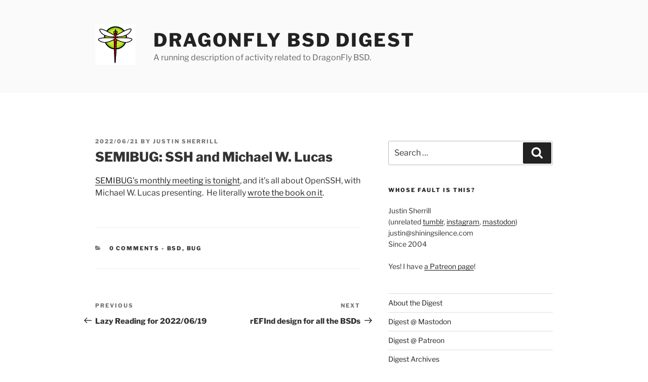

--- FILE ---
content_type: text/css
request_url: https://www.dragonflydigest.com/wp-content/cache/wpfc-minified/fsoqaunt/br2as.css
body_size: 66868
content:
.reaction-list ul {
border-style: solid;
}
.reaction-list li {
display: inline-block;
list-style: none;
vertical-align: top;
margin-left: 3px;
position: relative;
}
.avatar-only .comment-body {
float: left;
display: inline-block;
position: relative;
margin: 0 5px 10px 0;
}
.comment-body .emoji-overlay {
position: absolute;
bottom: 0;
right: 0;
}
.hide-name {
display: none;
}
.reaction-list details summary {
cursor: pointer;
}
.reaction-list summary::marker {
content: none;
}
.reaction-list summary::after {
content: '+';
font-size: 2em;
height: 0;
}
.reaction-list [open] summary::after {
content: '-';
width: .75em;
height: 0;
}.relme-icon svg{fill:currentColor;vertical-align:middle;top:-0.0625em}.relme ul{display:inline-block;list-style:none;vertical-align:top;margin:0;padding:1px}.relme ul li{display:inline-block;padding-right:3px}.relme ul li :hover{text-decoration:none;cursor:pointer;filter:brightness(120%)}.relme ul li svg{height:2em;width:2em}.relme ul li a{text-decoration:none}.relme ul li a .relmename{display:none}.relme li a .svg-dotenv{color:#ecd53f}.relme li a .svg-dotnet{color:#512bd4}.relme li a .svg-e{color:#000}.relme li a .svg-1001tracklists{color:#40aef0}.relme li a .svg-1password{color:#0094f5}.relme li a .svg-3m{color:red}.relme li a .svg-42{color:#000}.relme li a .svg-4d{color:#004088}.relme li a .svg-4chan{color:#060}.relme li a .svg-500px{color:#0099e5}.relme li a .svg-aframe{color:#ef2d5e}.relme li a .svg-abbrobotstudio{color:#ff9e0f}.relme li a .svg-acm{color:#0085ca}.relme li a .svg-adp{color:#d0271d}.relme li a .svg-aew{color:#000}.relme li a .svg-affine{color:#1e96eb}.relme li a .svg-aidungeon{color:#000}.relme li a .svg-aib{color:#7f2b7b}.relme li a .svg-aiohttp{color:#2c5bb4}.relme li a .svg-amd{color:#ed1c24}.relme li a .svg-amg{color:#000}.relme li a .svg-amp{color:#005af0}.relme li a .svg-ana{color:#13448f}.relme li a .svg-aol{color:#39f}.relme li a .svg-aral{color:#0063cb}.relme li a .svg-arkecosystem{color:#c9292c}.relme li a .svg-asda{color:#68a51c}.relme li a .svg-askfm{color:#db3552}.relme li a .svg-asus{color:#000}.relme li a .svg-atandt{color:#009fdb}.relme li a .svg-awsamplify{color:#f90}.relme li a .svg-awsfargate{color:#f90}.relme li a .svg-awslambda{color:#f90}.relme li a .svg-abbott{color:#008fc7}.relme li a .svg-abbvie{color:#071d49}.relme li a .svg-abletonlive{color:#000}.relme li a .svg-aboutdotme{color:#00a98f}.relme li a .svg-abstract{color:#191a1b}.relme li a .svg-academia{color:#41454a}.relme li a .svg-accenture{color:#a100ff}.relme li a .svg-acclaim{color:#26689a}.relme li a .svg-accusoft{color:#a9225c}.relme li a .svg-acer{color:#83b81a}.relme li a .svg-actigraph{color:#0b2c4a}.relme li a .svg-activision{color:#000}.relme li a .svg-adblock{color:#f40d12}.relme li a .svg-adguard{color:#68bc71}.relme li a .svg-adafruit{color:#000}.relme li a .svg-adblockplus{color:#c70d2c}.relme li a .svg-addthis{color:#ff6550}.relme li a .svg-adidas{color:#000}.relme li a .svg-adminer{color:#34567c}.relme li a .svg-adobe{color:red}.relme li a .svg-adobeacrobatreader{color:#ec1c24}.relme li a .svg-adobeaftereffects{color:#99f}.relme li a .svg-adobeaudition{color:#99f}.relme li a .svg-adobecreativecloud{color:#da1f26}.relme li a .svg-adobedreamweaver{color:#ff61f6}.relme li a .svg-adobefonts{color:#000b1d}.relme li a .svg-adobeillustrator{color:#ff9a00}.relme li a .svg-adobeindesign{color:#f36}.relme li a .svg-adobelightroom{color:#31a8ff}.relme li a .svg-adobelightroomclassic{color:#31a8ff}.relme li a .svg-adobephotoshop{color:#31a8ff}.relme li a .svg-adobepremierepro{color:#99f}.relme li a .svg-adobexd{color:#ff61f6}.relme li a .svg-adonisjs{color:#5a45ff}.relme li a .svg-adyen{color:#0abf53}.relme li a .svg-aerlingus{color:#006272}.relme li a .svg-aeroflot{color:#02458d}.relme li a .svg-aeromexico{color:#0b2343}.relme li a .svg-aerospike{color:#c41e25}.relme li a .svg-affinity{color:#222324}.relme li a .svg-affinitydesigner{color:#1b72be}.relme li a .svg-affinityphoto{color:#7e4dd2}.relme li a .svg-affinitypublisher{color:#c9284d}.relme li a .svg-agora{color:#099dfd}.relme li a .svg-aiqfome{color:#7a1fa2}.relme li a .svg-aircanada{color:#f01428}.relme li a .svg-airchina{color:#e30e17}.relme li a .svg-airfrance{color:#002157}.relme li a .svg-airasia{color:red}.relme li a .svg-airplayaudio{color:#000}.relme li a .svg-airplayvideo{color:#000}.relme li a .svg-airbnb{color:#ff5a5f}.relme li a .svg-airbus{color:#00205b}.relme li a .svg-airbyte{color:#615eff}.relme li a .svg-aircall{color:#00b388}.relme li a .svg-airtable{color:#18bfff}.relme li a .svg-ajv{color:#23c8d2}.relme li a .svg-akamai{color:#0096d6}.relme li a .svg-alacritty{color:#f46d01}.relme li a .svg-albertheijn{color:#04ace6}.relme li a .svg-alchemy{color:#0c0c0e}.relme li a .svg-aldinord{color:#2490d7}.relme li a .svg-aldisud{color:#00005f}.relme li a .svg-alfaromeo{color:#981e32}.relme li a .svg-alfred{color:#5c1f87}.relme li a .svg-algolia{color:#003dff}.relme li a .svg-algorand{color:#000}.relme li a .svg-aliexpress{color:#ff4747}.relme li a .svg-alibabacloud{color:#ff6a00}.relme li a .svg-alibabadotcom{color:#ff6a00}.relme li a .svg-alipay{color:#00a1e9}.relme li a .svg-alltrails{color:#428813}.relme li a .svg-allegro{color:#ff5a00}.relme li a .svg-alliedmodders{color:#1578d3}.relme li a .svg-allocine{color:#fecc00}.relme li a .svg-alpinelinux{color:#0d597f}.relme li a .svg-alpinedotjs{color:#8bc0d0}.relme li a .svg-altiumdesigner{color:#a5915f}.relme li a .svg-alwaysdata{color:#e9568e}.relme li a .svg-amazon{color:#f90}.relme li a .svg-amazonapigateway{color:#ff4f8b}.relme li a .svg-amazonaws{color:#232f3e}.relme li a .svg-amazonalexa{color:#00caff}.relme li a .svg-amazoncloudwatch{color:#ff4f8b}.relme li a .svg-amazondynamodb{color:#4053d6}.relme li a .svg-amazonec2{color:#f90}.relme li a .svg-amazonecs{color:#f90}.relme li a .svg-amazoneks{color:#f90}.relme li a .svg-amazonfiretv{color:#fc4c02}.relme li a .svg-amazongames{color:#f90}.relme li a .svg-amazonlumberyard{color:#66459b}.relme li a .svg-amazonpay{color:#f90}.relme li a .svg-amazonprime{color:#00a8e1}.relme li a .svg-amazonrds{color:#527fff}.relme li a .svg-amazons3{color:#569a31}.relme li a .svg-amazonsqs{color:#ff4f8b}.relme li a .svg-ameba{color:#2d8c3c}.relme li a .svg-americanairlines{color:#0078d2}.relme li a .svg-americanexpress{color:#2e77bc}.relme li a .svg-amul{color:#ed1d24}.relme li a .svg-anaconda{color:#44a833}.relme li a .svg-analogue{color:#1a1a1a}.relme li a .svg-anchor{color:#5000b9}.relme li a .svg-andela{color:#173b3f}.relme li a .svg-android{color:#3ddc84}.relme li a .svg-androidauto{color:#3ddc84}.relme li a .svg-androidstudio{color:#3ddc84}.relme li a .svg-angellist{color:#000}.relme li a .svg-angular{color:#dd0031}.relme li a .svg-angularuniversal{color:#00acc1}.relme li a .svg-angularjs{color:#e23237}.relme li a .svg-anilist{color:#02a9ff}.relme li a .svg-ansible{color:#e00}.relme li a .svg-answer{color:#03f}.relme li a .svg-ansys{color:#ffb71b}.relme li a .svg-antdesign{color:#0170fe}.relme li a .svg-anta{color:#d70010}.relme li a .svg-antena3{color:#ff7328}.relme li a .svg-anydesk{color:#ef443b}.relme li a .svg-apache{color:#d22128}.relme li a .svg-apacheairflow{color:#017cee}.relme li a .svg-apacheant{color:#a81c7d}.relme li a .svg-apachecassandra{color:#1287b1}.relme li a .svg-apachecloudstack{color:#2aa5dc}.relme li a .svg-apachecordova{color:#e8e8e8}.relme li a .svg-apachecouchdb{color:#e42528}.relme li a .svg-apachedruid{color:#29f1fb}.relme li a .svg-apacheecharts{color:#aa344d}.relme li a .svg-apacheflink{color:#e6526f}.relme li a .svg-apachegroovy{color:#4298b8}.relme li a .svg-apachehadoop{color:#6cf}.relme li a .svg-apachehive{color:#fdee21}.relme li a .svg-apachejmeter{color:#d22128}.relme li a .svg-apachekafka{color:#231f20}.relme li a .svg-apachekylin{color:#f09d13}.relme li a .svg-apachemaven{color:#c71a36}.relme li a .svg-apachenetbeanside{color:#1b6ac6}.relme li a .svg-apacheopenoffice{color:#0e85cd}.relme li a .svg-apachepulsar{color:#188fff}.relme li a .svg-apacherocketmq{color:#d77310}.relme li a .svg-apachesolr{color:#d9411e}.relme li a .svg-apachespark{color:#e25a1c}.relme li a .svg-apachetomcat{color:#f8dc75}.relme li a .svg-aparat{color:#ed145b}.relme li a .svg-apollographql{color:#311c87}.relme li a .svg-apostrophe{color:#6236ff}.relme li a .svg-appstore{color:#0d96f6}.relme li a .svg-appsignal{color:#21375a}.relme li a .svg-appveyor{color:#00b3e0}.relme li a .svg-appian{color:#2322f0}.relme li a .svg-apple{color:#000}.relme li a .svg-applearcade{color:#000}.relme li a .svg-applemusic{color:#fa243c}.relme li a .svg-applenews{color:#fd415e}.relme li a .svg-applepay{color:#000}.relme li a .svg-applepodcasts{color:#93c}.relme li a .svg-appletv{color:#000}.relme li a .svg-appwrite{color:#f02e65}.relme li a .svg-aqua{color:#1904da}.relme li a .svg-arangodb{color:#dde072}.relme li a .svg-arcgis{color:#2c7ac3}.relme li a .svg-archlinux{color:#1793d1}.relme li a .svg-archicad{color:#2d50a5}.relme li a .svg-archiveofourown{color:#900}.relme li a .svg-ardour{color:#c61c3e}.relme li a .svg-arduino{color:#00979d}.relme li a .svg-argo{color:#ef7b4d}.relme li a .svg-argos{color:#da291c}.relme li a .svg-arlo{color:#49b48a}.relme li a .svg-arm{color:#0091bd}.relme li a .svg-artstation{color:#13aff0}.relme li a .svg-artifacthub{color:#417598}.relme li a .svg-artixlinux{color:#10a0cc}.relme li a .svg-asana{color:#f06a6a}.relme li a .svg-asciidoctor{color:#e40046}.relme li a .svg-aseprite{color:#7d929e}.relme li a .svg-askubuntu{color:#dc461d}.relme li a .svg-assemblyscript{color:#007aac}.relme li a .svg-astonmartin{color:#000}.relme li a .svg-astro{color:#ff5d01}.relme li a .svg-atari{color:#e4202e}.relme li a .svg-atlassian{color:#0052cc}.relme li a .svg-atom{color:#66595c}.relme li a .svg-auchan{color:#d6180b}.relme li a .svg-audacity{color:#00c}.relme li a .svg-audi{color:#bb0a30}.relme li a .svg-audible{color:#f8991c}.relme li a .svg-audiotechnica{color:#000}.relme li a .svg-audioboom{color:#007ce2}.relme li a .svg-audiomack{color:#ffa200}.relme li a .svg-aurelia{color:#ed2b88}.relme li a .svg-auth0{color:#eb5424}.relme li a .svg-authy{color:#ec1c24}.relme li a .svg-autohotkey{color:#345}.relme li a .svg-autodesk{color:#000}.relme li a .svg-automattic{color:#3499cd}.relme li a .svg-autoprefixer{color:#dd3735}.relme li a .svg-avast{color:#ff7800}.relme li a .svg-awesomelists{color:#fc60a8}.relme li a .svg-axios{color:#5a29e4}.relme li a .svg-azureartifacts{color:#cb2e6d}.relme li a .svg-azuredataexplorer{color:#0078d4}.relme li a .svg-azuredevops{color:#0078d7}.relme li a .svg-azurefunctions{color:#0062ad}.relme li a .svg-azurepipelines{color:#2560e0}.relme li a .svg-bandrautomation{color:#f80}.relme li a .svg-bbc{color:#000}.relme li a .svg-bbciplayer{color:#f54997}.relme li a .svg-bem{color:#000}.relme li a .svg-bim{color:#eb1928}.relme li a .svg-bmcsoftware{color:#fe5000}.relme li a .svg-bmw{color:#0066b1}.relme li a .svg-bt{color:#6400aa}.relme li a .svg-bvg{color:#f0d722}.relme li a .svg-babel{color:#f9dc3e}.relme li a .svg-backblaze{color:#e21e29}.relme li a .svg-backbonedotjs{color:#0071b5}.relme li a .svg-backendless{color:#fff}.relme li a .svg-backstage{color:#9bf0e1}.relme li a .svg-badgr{color:#282c4c}.relme li a .svg-badoo{color:#783bf9}.relme li a .svg-baidu{color:#2932e1}.relme li a .svg-bamboo{color:#0052cc}.relme li a .svg-bandlab{color:#f12c18}.relme li a .svg-bandcamp{color:#408294}.relme li a .svg-bandsintown{color:#00cec8}.relme li a .svg-bankofamerica{color:#012169}.relme li a .svg-barclays{color:#00aeef}.relme li a .svg-baremetrics{color:#6078ff}.relme li a .svg-basecamp{color:#1d2d35}.relme li a .svg-bastyon{color:#00a4ff}.relme li a .svg-bata{color:#dd282e}.relme li a .svg-bathasu{color:#00a3e0}.relme li a .svg-battledotnet{color:#148eff}.relme li a .svg-beatport{color:#01ff95}.relme li a .svg-beats{color:#005571}.relme li a .svg-beatsbydre{color:#e01f3d}.relme li a .svg-behance{color:#1769ff}.relme li a .svg-beijingsubway{color:#004a9d}.relme li a .svg-bentley{color:#333}.relme li a .svg-bento{color:#768cff}.relme li a .svg-betfair{color:#ffb80b}.relme li a .svg-bigcartel{color:#222}.relme li a .svg-bigbluebutton{color:#283274}.relme li a .svg-bigcommerce{color:#121118}.relme li a .svg-bilibili{color:#00a1d6}.relme li a .svg-billboard{color:#000}.relme li a .svg-binance{color:#f0b90b}.relme li a .svg-biolink{color:#000}.relme li a .svg-bit{color:#73398d}.relme li a .svg-bitbucket{color:#0052cc}.relme li a .svg-bitcoin{color:#f7931a}.relme li a .svg-bitcoincash{color:#0ac18e}.relme li a .svg-bitcoinsv{color:#eab300}.relme li a .svg-bitdefender{color:#ed1c24}.relme li a .svg-bitly{color:#ee6123}.relme li a .svg-bitrise{color:#683d87}.relme li a .svg-bitwarden{color:#175ddc}.relme li a .svg-bitwig{color:#ff5a00}.relme li a .svg-blackberry{color:#000}.relme li a .svg-blazemeter{color:#ca2133}.relme li a .svg-blazor{color:#512bd4}.relme li a .svg-blender{color:#f5792a}.relme li a .svg-blockchaindotcom{color:#121d33}.relme li a .svg-blogger{color:#ff5722}.relme li a .svg-bloglovin{color:#000}.relme li a .svg-blueprint{color:#137cbd}.relme li a .svg-bluetooth{color:#0082fc}.relme li a .svg-boardgamegeek{color:#ff5100}.relme li a .svg-boehringeringelheim{color:#036}.relme li a .svg-boeing{color:#1d439c}.relme li a .svg-bookbub{color:#f44336}.relme li a .svg-bookmyshow{color:#c4242b}.relme li a .svg-bookstack{color:#0288d1}.relme li a .svg-bookalope{color:#dc2829}.relme li a .svg-bookmeter{color:#64bc4b}.relme li a .svg-boost{color:#f7901e}.relme li a .svg-boots{color:#05054b}.relme li a .svg-bootstrap{color:#7952b3}.relme li a .svg-borgbackup{color:#0d0}.relme li a .svg-bosch{color:#ea0016}.relme li a .svg-bose{color:#000}.relme li a .svg-bower{color:#ef5734}.relme li a .svg-box{color:#0061d5}.relme li a .svg-boxysvg{color:#3584e3}.relme li a .svg-brandfolder{color:#40d1f5}.relme li a .svg-brave{color:#fb542b}.relme li a .svg-breaker{color:#003dad}.relme li a .svg-britishairways{color:#2e5c99}.relme li a .svg-broadcom{color:#cc092f}.relme li a .svg-buddy{color:#1a86fd}.relme li a .svg-budibase{color:#000}.relme li a .svg-buefy{color:#7957d5}.relme li a .svg-buffer{color:#231f20}.relme li a .svg-bugatti{color:#be0030}.relme li a .svg-bugcrowd{color:#f26822}.relme li a .svg-bugsnag{color:#4949e4}.relme li a .svg-buildkite{color:#14cc80}.relme li a .svg-bukalapak{color:#e31e52}.relme li a .svg-bulma{color:#00d1b2}.relme li a .svg-bun{color:#000}.relme li a .svg-burgerking{color:#d62300}.relme li a .svg-burton{color:#000}.relme li a .svg-buymeacoffee{color:#fd0}.relme li a .svg-buzzfeed{color:#e32}.relme li a .svg-byjus{color:#813588}.relme li a .svg-bytedance{color:#3c8cff}.relme li a .svg-c{color:#a8b9cc}.relme li a .svg-csharp{color:#239120}.relme li a .svg-cplusplus{color:#00599c}.relme li a .svg-cbs{color:#033963}.relme li a .svg-cdprojekt{color:#dc0d15}.relme li a .svg-ckeditor4{color:#0287d0}.relme li a .svg-clion{color:#000}.relme li a .svg-cmake{color:#064f8c}.relme li a .svg-cncf{color:#231f20}.relme li a .svg-cnn{color:#c00}.relme li a .svg-cryengine{color:#000}.relme li a .svg-cssmodules{color:#000}.relme li a .svg-csswizardry{color:#f43059}.relme li a .svg-css3{color:#1572b6}.relme li a .svg-cts{color:#e53236}.relme li a .svg-cachet{color:#7ed321}.relme li a .svg-cafepress{color:#58a616}.relme li a .svg-caffeine{color:blue}.relme li a .svg-cairographics{color:#f39914}.relme li a .svg-cairometro{color:#c10c0c}.relme li a .svg-cakephp{color:#d33c43}.relme li a .svg-campaignmonitor{color:#111324}.relme li a .svg-canonical{color:#77216f}.relme li a .svg-canva{color:#00c4cc}.relme li a .svg-capacitor{color:#119eff}.relme li a .svg-carthrottle{color:#ff9c42}.relme li a .svg-cardano{color:#0133ad}.relme li a .svg-carrefour{color:#004e9f}.relme li a .svg-carto{color:#eb1510}.relme li a .svg-cashapp{color:#00c244}.relme li a .svg-castbox{color:#f55b23}.relme li a .svg-castorama{color:#0078d7}.relme li a .svg-castro{color:#00b265}.relme li a .svg-caterpillar{color:#ffcd11}.relme li a .svg-celery{color:#37814a}.relme li a .svg-centos{color:#262577}.relme li a .svg-ceph{color:#ef5c55}.relme li a .svg-cesium{color:#6caddf}.relme li a .svg-chai{color:#a30701}.relme li a .svg-chainguard{color:#4445e7}.relme li a .svg-chainlink{color:#375bd2}.relme li a .svg-chakraui{color:#319795}.relme li a .svg-chartdotjs{color:#ff6384}.relme li a .svg-chartmogul{color:#13324b}.relme li a .svg-chase{color:#117aca}.relme li a .svg-chatbot{color:#06f}.relme li a .svg-checkio{color:#008db6}.relme li a .svg-checkmarx{color:#54b848}.relme li a .svg-chef{color:#f09820}.relme li a .svg-chemex{color:#4d2b1a}.relme li a .svg-chevrolet{color:#cd9834}.relme li a .svg-chinaeasternairlines{color:#1a2477}.relme li a .svg-chinasouthernairlines{color:#008bcb}.relme li a .svg-chocolatey{color:#80b5e3}.relme li a .svg-chromecast{color:#999}.relme li a .svg-chrysler{color:#000}.relme li a .svg-chupachups{color:#cf103e}.relme li a .svg-cilium{color:#f8c517}.relme li a .svg-cinema4d{color:#011a6a}.relme li a .svg-circle{color:#8669ae}.relme li a .svg-circleci{color:#343434}.relme li a .svg-circuitverse{color:#42b883}.relme li a .svg-cirrusci{color:#4051b5}.relme li a .svg-cisco{color:#1ba0d7}.relme li a .svg-citrix{color:#452170}.relme li a .svg-citroen{color:#6e6e6e}.relme li a .svg-civicrm{color:#81c459}.relme li a .svg-civo{color:#239dff}.relme li a .svg-claris{color:#000}.relme li a .svg-clickhouse{color:#ffcc01}.relme li a .svg-clickup{color:#7b68ee}.relme li a .svg-cliqz{color:#00aef0}.relme li a .svg-clockify{color:#03a9f4}.relme li a .svg-clojure{color:#5881d8}.relme li a .svg-cloud66{color:#3c72b9}.relme li a .svg-cloudfoundry{color:#0c9ed5}.relme li a .svg-cloudbees{color:#1997b5}.relme li a .svg-cloudcannon{color:#407afc}.relme li a .svg-cloudera{color:#f96702}.relme li a .svg-cloudflare{color:#f38020}.relme li a .svg-cloudflarepages{color:#f38020}.relme li a .svg-cloudsmith{color:#187eb6}.relme li a .svg-cloudways{color:#2c39bd}.relme li a .svg-clubhouse{color:#6515dd}.relme li a .svg-clyp{color:#3cbdb1}.relme li a .svg-coop{color:#00b1e7}.relme li a .svg-cocacola{color:#d00013}.relme li a .svg-cockpit{color:#06c}.relme li a .svg-cockroachlabs{color:#6933ff}.relme li a .svg-cocoapods{color:#e32}.relme li a .svg-cocos{color:#55c2e1}.relme li a .svg-coda{color:#f46a54}.relme li a .svg-codacy{color:#222f29}.relme li a .svg-codeclimate{color:#000}.relme li a .svg-codereview{color:#485a62}.relme li a .svg-codechef{color:#5b4638}.relme li a .svg-codefactor{color:#f44a6a}.relme li a .svg-codeigniter{color:#ef4223}.relme li a .svg-codemirror{color:#d30707}.relme li a .svg-codenewbie{color:#9013fe}.relme li a .svg-codepen{color:#000}.relme li a .svg-codeproject{color:#f90}.relme li a .svg-codesandbox{color:#151515}.relme li a .svg-codeberg{color:#2185d0}.relme li a .svg-codecademy{color:#1f4056}.relme li a .svg-codeceptjs{color:#f6e05e}.relme li a .svg-codecov{color:#f01f7a}.relme li a .svg-codeforces{color:#1f8acb}.relme li a .svg-codemagic{color:#f45e3f}.relme li a .svg-codersrank{color:#67a4ac}.relme li a .svg-coderwall{color:#3e8dcc}.relme li a .svg-codeship{color:#046}.relme li a .svg-codewars{color:#b1361e}.relme li a .svg-codingame{color:#f2bb13}.relme li a .svg-codingninjas{color:#dd6620}.relme li a .svg-codio{color:#4574e0}.relme li a .svg-coffeescript{color:#2f2625}.relme li a .svg-cognizant{color:#1a4ca1}.relme li a .svg-coil{color:#000}.relme li a .svg-coinmarketcap{color:#17181b}.relme li a .svg-coinbase{color:#0052ff}.relme li a .svg-commerzbank{color:#fc3}.relme li a .svg-commodore{color:#1e2a4e}.relme li a .svg-commonworkflowlanguage{color:#b5314c}.relme li a .svg-compilerexplorer{color:#67c52a}.relme li a .svg-composer{color:#885630}.relme li a .svg-comsol{color:#368ccb}.relme li a .svg-conan{color:#6699cb}.relme li a .svg-concourse{color:#3398dc}.relme li a .svg-condaforge{color:#000}.relme li a .svg-conekta{color:#0a1837}.relme li a .svg-confluence{color:#172b4d}.relme li a .svg-construct3{color:#00ffda}.relme li a .svg-consul{color:#f24c53}.relme li a .svg-contactlesspayment{color:#000}.relme li a .svg-contao{color:#f47c00}.relme li a .svg-contentful{color:#2478cc}.relme li a .svg-conventionalcommits{color:#fe5196}.relme li a .svg-convertio{color:#f33}.relme li a .svg-cookiecutter{color:#d4aa00}.relme li a .svg-cora{color:#e61845}.relme li a .svg-coronaengine{color:#f96f29}.relme li a .svg-coronarenderer{color:#e6502a}.relme li a .svg-corsair{color:#000}.relme li a .svg-couchbase{color:#ea2328}.relme li a .svg-counterstrike{color:#000}.relme li a .svg-countingworkspro{color:#2e3084}.relme li a .svg-coursera{color:#0056d2}.relme li a .svg-coveralls{color:#3f5767}.relme li a .svg-craftcms{color:#e5422b}.relme li a .svg-cratedb{color:#009dc7}.relme li a .svg-crayon{color:#ff6a4c}.relme li a .svg-createreactapp{color:#09d3ac}.relme li a .svg-creativecommons{color:#ef9421}.relme li a .svg-creativetechnology{color:#000}.relme li a .svg-credly{color:#ff6b00}.relme li a .svg-crehana{color:#4b22f4}.relme li a .svg-criticalrole{color:#000}.relme li a .svg-crowdin{color:#2e3340}.relme li a .svg-crowdsource{color:#4285f4}.relme li a .svg-crunchbase{color:#0288d1}.relme li a .svg-crunchyroll{color:#f47521}.relme li a .svg-crystal{color:#000}.relme li a .svg-cucumber{color:#23d96c}.relme li a .svg-cultura{color:#1d2c54}.relme li a .svg-curseforge{color:#6441a4}.relme li a .svg-cycling74{color:#111}.relme li a .svg-cypress{color:#17202c}.relme li a .svg-cytoscapedotjs{color:#f7df1e}.relme li a .svg-d{color:#b03931}.relme li a .svg-dedge{color:#432975}.relme li a .svg-dwavesystems{color:#008cd7}.relme li a .svg-d3dotjs{color:#f9a03c}.relme li a .svg-daf{color:#00529b}.relme li a .svg-dazn{color:#f8f8f5}.relme li a .svg-dcentertainment{color:#0078f0}.relme li a .svg-dhl{color:#fc0}.relme li a .svg-dlna{color:#48a842}.relme li a .svg-dpd{color:#dc0032}.relme li a .svg-dsautomobiles{color:#1d1717}.relme li a .svg-dtube{color:#f01a30}.relme li a .svg-dvc{color:#13adc7}.relme li a .svg-dacia{color:#122aff}.relme li a .svg-dailymotion{color:#0d0d0d}.relme li a .svg-daimler{color:#e6e6e6}.relme li a .svg-daisyui{color:#5a0ef8}.relme li a .svg-dapr{color:#0d2192}.relme li a .svg-darkreader{color:#141e24}.relme li a .svg-dart{color:#0175c2}.relme li a .svg-darty{color:#eb1b23}.relme li a .svg-daserste{color:#001a4b}.relme li a .svg-dash{color:#008de4}.relme li a .svg-dashlane{color:#0e353d}.relme li a .svg-dask{color:#fda061}.relme li a .svg-dassaultsystemes{color:#005386}.relme li a .svg-datacamp{color:#03ef62}.relme li a .svg-datagrip{color:#000}.relme li a .svg-datastax{color:#3a3a42}.relme li a .svg-databricks{color:#ff3621}.relme li a .svg-datadog{color:#632ca6}.relme li a .svg-dataiku{color:#2ab1ac}.relme li a .svg-dataverse{color:#088142}.relme li a .svg-datocms{color:#ff7751}.relme li a .svg-datto{color:#199ed9}.relme li a .svg-delonghi{color:#072240}.relme li a .svg-debian{color:#a81d33}.relme li a .svg-deepnote{color:#3793ef}.relme li a .svg-deezer{color:#feaa2d}.relme li a .svg-deliveroo{color:#00ccbc}.relme li a .svg-dell{color:#007db8}.relme li a .svg-delphi{color:#ee1f35}.relme li a .svg-delta{color:#036}.relme li a .svg-deno{color:#000}.relme li a .svg-dependabot{color:#025e8c}.relme li a .svg-derspiegel{color:#e64415}.relme li a .svg-designernews{color:#2d72d9}.relme li a .svg-deutschebahn{color:#f01414}.relme li a .svg-deutschebank{color:#0018a8}.relme li a .svg-devexpress{color:#ff7200}.relme li a .svg-deviantart{color:#05cc47}.relme li a .svg-devpost{color:#003e54}.relme li a .svg-dgraph{color:#e50695}.relme li a .svg-dialogflow{color:#ff9800}.relme li a .svg-diaspora{color:#000}.relme li a .svg-digg{color:#000}.relme li a .svg-digikeyelectronics{color:#c00}.relme li a .svg-digitalocean{color:#0080ff}.relme li a .svg-dior{color:#000}.relme li a .svg-directus{color:#263238}.relme li a .svg-discogs{color:#333}.relme li a .svg-discord{color:#5865f2}.relme li a .svg-discourse{color:#000}.relme li a .svg-discover{color:#ff6000}.relme li a .svg-disqus{color:#2e9fff}.relme li a .svg-disroot{color:#50162d}.relme li a .svg-django{color:#092e20}.relme li a .svg-dlib{color:green}.relme li a .svg-docker{color:#2496ed}.relme li a .svg-docsdotrs{color:#000}.relme li a .svg-docusign{color:#fc2}.relme li a .svg-dogecoin{color:#c2a633}.relme li a .svg-dolby{color:#000}.relme li a .svg-doordash{color:#ff3008}.relme li a .svg-douban{color:#2d963d}.relme li a .svg-doubanread{color:#389eac}.relme li a .svg-dovecot{color:#54bcab}.relme li a .svg-dragonframe{color:#d4911e}.relme li a .svg-draugiemdotlv{color:#f60}.relme li a .svg-dribbble{color:#ea4c89}.relme li a .svg-drone{color:#212121}.relme li a .svg-drooble{color:#19c4be}.relme li a .svg-dropbox{color:#0061ff}.relme li a .svg-drupal{color:#0678be}.relme li a .svg-ducati{color:#c00}.relme li a .svg-duckdb{color:#fff000}.relme li a .svg-duckduckgo{color:#de5833}.relme li a .svg-dungeonsanddragons{color:#ed1c24}.relme li a .svg-dunked{color:#2da9d7}.relme li a .svg-duolingo{color:#58cc02}.relme li a .svg-dynamics365{color:#0b53ce}.relme li a .svg-dynatrace{color:#1496ff}.relme li a .svg-edotleclerc{color:#06c}.relme li a .svg-e3{color:#e73d2f}.relme li a .svg-ea{color:#000}.relme li a .svg-edeka{color:#1b66b3}.relme li a .svg-epel{color:#fc0000}.relme li a .svg-esea{color:#0e9648}.relme li a .svg-eslgaming{color:#ffff09}.relme li a .svg-eslint{color:#4b32c3}.relme li a .svg-esphome{color:#000}.relme li a .svg-esri{color:#000}.relme li a .svg-eagle{color:#0072ef}.relme li a .svg-eclipseche{color:#525c86}.relme li a .svg-eclipseide{color:#2c2255}.relme li a .svg-eclipsejetty{color:#fc390e}.relme li a .svg-eclipsemosquitto{color:#3c5280}.relme li a .svg-eclipsevertdotx{color:#782a90}.relme li a .svg-editorconfig{color:#fefefe}.relme li a .svg-egnyte{color:#00968f}.relme li a .svg-eightsleep{color:#262729}.relme li a .svg-eljueves{color:#be312e}.relme li a .svg-elastic{color:#005571}.relme li a .svg-elasticcloud{color:#005571}.relme li a .svg-elasticstack{color:#005571}.relme li a .svg-elasticsearch{color:#005571}.relme li a .svg-electron{color:#47848f}.relme li a .svg-electronfiddle{color:#e79537}.relme li a .svg-element{color:#0dbd8b}.relme li a .svg-elementor{color:#92003b}.relme li a .svg-eleventy{color:#000}.relme li a .svg-elgato{color:#101010}.relme li a .svg-elixir{color:#4b275f}.relme li a .svg-ello{color:#000}.relme li a .svg-elm{color:#1293d8}.relme li a .svg-elsevier{color:#ff6c00}.relme li a .svg-embarcadero{color:#ed1f35}.relme li a .svg-emberdotjs{color:#e04e39}.relme li a .svg-emby{color:#52b54b}.relme li a .svg-emirates{color:#d71921}.relme li a .svg-emlakjet{color:#0ae524}.relme li a .svg-empirekred{color:#72be50}.relme li a .svg-engadget{color:#000}.relme li a .svg-enpass{color:#0d47a1}.relme li a .svg-enterprisedb{color:#ff3e00}.relme li a .svg-envato{color:#81b441}.relme li a .svg-envoyproxy{color:#ac6199}.relme li a .svg-epicgames{color:#313131}.relme li a .svg-epson{color:#039}.relme li a .svg-equinixmetal{color:#ed2224}.relme li a .svg-erlang{color:#a90533}.relme li a .svg-espressif{color:#e7352c}.relme li a .svg-ethereum{color:#3c3c3d}.relme li a .svg-ethiopianairlines{color:#648b1a}.relme li a .svg-etihadairways{color:#bd8b13}.relme li a .svg-etsy{color:#f16521}.relme li a .svg-eventstore{color:#5ab552}.relme li a .svg-eventbrite{color:#f05537}.relme li a .svg-evernote{color:#00a82d}.relme li a .svg-exercism{color:#009cab}.relme li a .svg-exordo{color:#daa449}.relme li a .svg-exoscale{color:#da291c}.relme li a .svg-expensify{color:#0185ff}.relme li a .svg-expertsexchange{color:#00aae7}.relme li a .svg-expo{color:#000020}.relme li a .svg-express{color:#000}.relme li a .svg-expressvpn{color:#da3940}.relme li a .svg-eyeem{color:#000}.relme li a .svg-fdroid{color:#1976d2}.relme li a .svg-fsecure{color:#00baff}.relme li a .svg-f1{color:#e10600}.relme li a .svg-f5{color:#e4002b}.relme li a .svg-faceit{color:#f50}.relme li a .svg-farfetch{color:#000}.relme li a .svg-ffmpeg{color:#007808}.relme li a .svg-fifa{color:#326295}.relme li a .svg-first{color:#0066b3}.relme li a .svg-fite{color:#ca0404}.relme li a .svg-fmod{color:#000}.relme li a .svg-fox{color:#000}.relme li a .svg-facebook{color:#1877f2}.relme li a .svg-facebookgaming{color:#005fed}.relme li a .svg-facebooklive{color:#ed4242}.relme li a .svg-facepunch{color:#ec1c24}.relme li a .svg-falcon{color:#f0ad4e}.relme li a .svg-fampay{color:#ffad00}.relme li a .svg-fandango{color:#ff7300}.relme li a .svg-fandom{color:#fa005a}.relme li a .svg-fanfou{color:#0cf}.relme li a .svg-fantom{color:#0928ff}.relme li a .svg-fastapi{color:#009688}.relme li a .svg-fastify{color:#000}.relme li a .svg-fastlane{color:#00f200}.relme li a .svg-fastly{color:#ff282d}.relme li a .svg-fathom{color:#9187ff}.relme li a .svg-fauna{color:#3a1ab6}.relme li a .svg-favro{color:#512da8}.relme li a .svg-feathub{color:#9b9b9b}.relme li a .svg-fedex{color:#4d148c}.relme li a .svg-fedora{color:#51a2da}.relme li a .svg-feedly{color:#2bb24c}.relme li a .svg-ferrari{color:#d40000}.relme li a .svg-ferrarindotvdot{color:#eb2e2c}.relme li a .svg-fiat{color:#941711}.relme li a .svg-fidoalliance{color:#ffbf3b}.relme li a .svg-fig{color:#000}.relme li a .svg-figma{color:#f24e1e}.relme li a .svg-fila{color:#03234c}.relme li a .svg-filezilla{color:#bf0000}.relme li a .svg-files{color:#4285f4}.relme li a .svg-fing{color:#009aee}.relme li a .svg-firebase{color:#ffca28}.relme li a .svg-firefox{color:#ff7139}.relme li a .svg-firefoxbrowser{color:#ff7139}.relme li a .svg-fireship{color:#eb844e}.relme li a .svg-firewalla{color:#c8332d}.relme li a .svg-fitbit{color:#00b0b9}.relme li a .svg-fivem{color:#f40552}.relme li a .svg-fiverr{color:#1dbf73}.relme li a .svg-flask{color:#000}.relme li a .svg-flat{color:#3481fe}.relme li a .svg-flathub{color:#000}.relme li a .svg-flatpak{color:#4a90d9}.relme li a .svg-flattr{color:#000}.relme li a .svg-flickr{color:#0063dc}.relme li a .svg-flipboard{color:#e12828}.relme li a .svg-flipkart{color:#2874f0}.relme li a .svg-floatplane{color:#00aeef}.relme li a .svg-flood{color:#4285f4}.relme li a .svg-fluentbit{color:#49bda5}.relme li a .svg-fluentd{color:#0e83c8}.relme li a .svg-flutter{color:#02569b}.relme li a .svg-fluxus{color:#fff}.relme li a .svg-flyway{color:#cc0200}.relme li a .svg-fnac{color:#e1a925}.relme li a .svg-folium{color:#77b829}.relme li a .svg-fonoma{color:#02b78f}.relme li a .svg-fontawesome{color:#528dd7}.relme li a .svg-fontbase{color:#3d03a7}.relme li a .svg-fontforge{color:#f2712b}.relme li a .svg-ford{color:#00274e}.relme li a .svg-forestry{color:#343a40}.relme li a .svg-formstack{color:#21b573}.relme li a .svg-fortinet{color:#ee3124}.relme li a .svg-fortran{color:#734f96}.relme li a .svg-fossa{color:#289e6d}.relme li a .svg-fossilscm{color:#548294}.relme li a .svg-foursquare{color:#33f}.relme li a .svg-foursquarecityguide{color:#f94877}.relme li a .svg-foxtel{color:#eb5205}.relme li a .svg-fozzy{color:#f15b29}.relme li a .svg-framer{color:#05f}.relme li a .svg-framework7{color:#ee350f}.relme li a .svg-franprix{color:#ec6237}.relme li a .svg-fraunhofergesellschaft{color:#179c7d}.relme li a .svg-freebsd{color:#ab2b28}.relme li a .svg-freenas{color:#343434}.relme li a .svg-freelancer{color:#29b2fe}.relme li a .svg-frontendmentor{color:#3f54a3}.relme li a .svg-frontify{color:#2d3232}.relme li a .svg-fugacloud{color:#242f4b}.relme li a .svg-fujifilm{color:#ed1a3a}.relme li a .svg-fujitsu{color:red}.relme li a .svg-funimation{color:#5b0bb5}.relme li a .svg-furaffinity{color:#36566f}.relme li a .svg-furrynetwork{color:#2e75b4}.relme li a .svg-futurelearn{color:#de00a5}.relme li a .svg-g2{color:#ff492c}.relme li a .svg-g2a{color:#f05f00}.relme li a .svg-gimp{color:#5c5543}.relme li a .svg-giphy{color:#f66}.relme li a .svg-gnome{color:#4a86cf}.relme li a .svg-gnometerminal{color:#241f31}.relme li a .svg-gnu{color:#a42e2b}.relme li a .svg-gnubash{color:#4eaa25}.relme li a .svg-gnuemacs{color:#7f5ab6}.relme li a .svg-gnuicecat{color:#002f5b}.relme li a .svg-gnuprivacyguard{color:#0093dd}.relme li a .svg-gnusocial{color:#a22430}.relme li a .svg-gogdotcom{color:#86328a}.relme li a .svg-gsk{color:#f36633}.relme li a .svg-gtk{color:#7fe719}.relme li a .svg-gameandwatch{color:#000}.relme li a .svg-gamedeveloper{color:#e60012}.relme li a .svg-gamejolt{color:#cf0}.relme li a .svg-garmin{color:#000}.relme li a .svg-gatling{color:#ff9e2a}.relme li a .svg-gatsby{color:#639}.relme li a .svg-geeksforgeeks{color:#2f8d46}.relme li a .svg-generalelectric{color:#0870d8}.relme li a .svg-generalmotors{color:#0170ce}.relme li a .svg-genius{color:#ffff64}.relme li a .svg-gentoo{color:#54487a}.relme li a .svg-geocaching{color:#00874d}.relme li a .svg-gerrit{color:#eee}.relme li a .svg-ghost{color:#15171a}.relme li a .svg-ghostery{color:#00aef0}.relme li a .svg-git{color:#f05032}.relme li a .svg-gitextensions{color:#212121}.relme li a .svg-gitlfs{color:#f64935}.relme li a .svg-gitbook{color:#3884ff}.relme li a .svg-github{color:#181717}.relme li a .svg-githubactions{color:#2088ff}.relme li a .svg-githubpages{color:#222}.relme li a .svg-githubsponsors{color:#ea4aaa}.relme li a .svg-gitkraken{color:#179287}.relme li a .svg-gitlab{color:#fc6d26}.relme li a .svg-gitea{color:#609926}.relme li a .svg-gitee{color:#c71d23}.relme li a .svg-gitpod{color:#ffae33}.relme li a .svg-gitter{color:#ed1965}.relme li a .svg-glassdoor{color:#0caa41}.relme li a .svg-glitch{color:#33f}.relme li a .svg-globus{color:#ca6201}.relme li a .svg-gmail{color:#ea4335}.relme li a .svg-go{color:#00add8}.relme li a .svg-gocd{color:#94399e}.relme li a .svg-godaddy{color:#1bdbdb}.relme li a .svg-gofundme{color:#00b964}.relme li a .svg-goland{color:#000}.relme li a .svg-gotomeeting{color:#f68d2e}.relme li a .svg-godotengine{color:#478cbf}.relme li a .svg-goldenline{color:#ffe005}.relme li a .svg-goodreads{color:#372213}.relme li a .svg-google{color:#4285f4}.relme li a .svg-googleadmob{color:#ea4335}.relme li a .svg-googleadsense{color:#4285f4}.relme li a .svg-googleads{color:#4285f4}.relme li a .svg-googleanalytics{color:#e37400}.relme li a .svg-googleassistant{color:#4285f4}.relme li a .svg-googlecalendar{color:#4285f4}.relme li a .svg-googlecardboard{color:#ff7143}.relme li a .svg-googlechat{color:#00ac47}.relme li a .svg-googlechrome{color:#4285f4}.relme li a .svg-googleclassroom{color:#0f9d58}.relme li a .svg-googlecloud{color:#4285f4}.relme li a .svg-googlecolab{color:#f9ab00}.relme li a .svg-googledomains{color:#4285f4}.relme li a .svg-googledrive{color:#4285f4}.relme li a .svg-googleearth{color:#4285f4}.relme li a .svg-googlefit{color:#4285f4}.relme li a .svg-googlefonts{color:#4285f4}.relme li a .svg-googlehangouts{color:#0c9d58}.relme li a .svg-googlehome{color:#4285f4}.relme li a .svg-googlekeep{color:#fb0}.relme li a .svg-googlelens{color:#4285f4}.relme li a .svg-googlemaps{color:#4285f4}.relme li a .svg-googlemarketingplatform{color:#4285f4}.relme li a .svg-googlemeet{color:#00897b}.relme li a .svg-googlemessages{color:#1a73e8}.relme li a .svg-googlemybusiness{color:#4285f4}.relme li a .svg-googlenearby{color:#4285f4}.relme li a .svg-googlenews{color:#174ea6}.relme li a .svg-googleoptimize{color:#b366f6}.relme li a .svg-googlepay{color:#4285f4}.relme li a .svg-googlephotos{color:#4285f4}.relme li a .svg-googleplay{color:#414141}.relme li a .svg-googlepodcasts{color:#4285f4}.relme li a .svg-googlescholar{color:#4285f4}.relme li a .svg-googlesearchconsole{color:#458cf5}.relme li a .svg-googlesheets{color:#34a853}.relme li a .svg-googlestreetview{color:#fec111}.relme li a .svg-googletagmanager{color:#246fdb}.relme li a .svg-googletranslate{color:#4285f4}.relme li a .svg-grab{color:#00b14f}.relme li a .svg-gradle{color:#02303a}.relme li a .svg-grafana{color:#f46800}.relme li a .svg-grammarly{color:#15c39a}.relme li a .svg-grandfrais{color:#ed2d2f}.relme li a .svg-graphql{color:#e10098}.relme li a .svg-grav{color:#221e1f}.relme li a .svg-gravatar{color:#1e8cbe}.relme li a .svg-graylog{color:#ff3633}.relme li a .svg-greensock{color:#88ce02}.relme li a .svg-greenhouse{color:#24a47f}.relme li a .svg-griddotai{color:#78ff96}.relme li a .svg-gridsome{color:#00a672}.relme li a .svg-groupme{color:#00aff0}.relme li a .svg-groupon{color:#53a318}.relme li a .svg-grubhub{color:#f63440}.relme li a .svg-grunt{color:#faa918}.relme li a .svg-guangzhoumetro{color:#c51935}.relme li a .svg-guilded{color:#f5c400}.relme li a .svg-gumroad{color:#36a9ae}.relme li a .svg-gumtree{color:#72ef36}.relme li a .svg-gunicorn{color:#499848}.relme li a .svg-gurobi{color:#ee3524}.relme li a .svg-gutenberg{color:#000}.relme li a .svg-geant{color:#dd1f26}.relme li a .svg-hbo{color:#000}.relme li a .svg-hcl{color:#006bb6}.relme li a .svg-here{color:#00afaa}.relme li a .svg-hey{color:#5522fa}.relme li a .svg-hp{color:#0096d6}.relme li a .svg-htmlacademy{color:#302683}.relme li a .svg-html5{color:#e34f26}.relme li a .svg-httpie{color:#73dc8c}.relme li a .svg-habr{color:#65a3be}.relme li a .svg-hackclub{color:#ec3750}.relme li a .svg-hackthebox{color:#9fef00}.relme li a .svg-hackaday{color:#1a1a1a}.relme li a .svg-hackernoon{color:#00fe00}.relme li a .svg-hackerearth{color:#2c3454}.relme li a .svg-hackerone{color:#494649}.relme li a .svg-hackerrank{color:#00ea64}.relme li a .svg-hackster{color:#2e9fe6}.relme li a .svg-handlebarsdotjs{color:#000}.relme li a .svg-handshake{color:#ff2f1c}.relme li a .svg-handshake{color:#000}.relme li a .svg-happycow{color:#7c4ec4}.relme li a .svg-harbor{color:#60b932}.relme li a .svg-harmonyos{color:#000}.relme li a .svg-hashnode{color:#2962ff}.relme li a .svg-haskell{color:#5d4f85}.relme li a .svg-hasura{color:#1eb4d4}.relme li a .svg-hatenabookmark{color:#00a4de}.relme li a .svg-haxe{color:#ea8220}.relme li a .svg-headlessui{color:#66e3ff}.relme li a .svg-headspace{color:#f47d31}.relme li a .svg-hedera{color:#222}.relme li a .svg-hellofresh{color:#9c3}.relme li a .svg-hellyhansen{color:#da2128}.relme li a .svg-helm{color:#0f1689}.relme li a .svg-helpscout{color:#1292ee}.relme li a .svg-helpdesk{color:#2fc774}.relme li a .svg-heroku{color:#430098}.relme li a .svg-hetzner{color:#d50c2d}.relme li a .svg-hexo{color:#0e83cd}.relme li a .svg-hibob{color:#e42c51}.relme li a .svg-hibernate{color:#59666c}.relme li a .svg-hilton{color:#124d97}.relme li a .svg-hitachi{color:#e60027}.relme li a .svg-hive{color:#e31337}.relme li a .svg-hive{color:#ff7a00}.relme li a .svg-homeassistant{color:#41bdf5}.relme li a .svg-homeassistantcommunitystore{color:#41bdf5}.relme li a .svg-homeadvisor{color:#f68315}.relme li a .svg-homebrew{color:#fbb040}.relme li a .svg-homebridge{color:#491f59}.relme li a .svg-honda{color:#e40521}.relme li a .svg-honey{color:#ff6801}.relme li a .svg-hootsuite{color:#143059}.relme li a .svg-hoppscotch{color:#31c48d}.relme li a .svg-hotelsdotcom{color:#d32f2f}.relme li a .svg-hotjar{color:#fd3a5c}.relme li a .svg-houdini{color:#ff4713}.relme li a .svg-houzz{color:#4dbc15}.relme li a .svg-huawei{color:red}.relme li a .svg-hubspot{color:#ff7a59}.relme li a .svg-hugo{color:#ff4088}.relme li a .svg-hulu{color:#1ce783}.relme li a .svg-humblebundle{color:#cc2929}.relme li a .svg-hungryjacks{color:#d0021b}.relme li a .svg-hurriyetemlak{color:#e02826}.relme li a .svg-husqvarna{color:#273a60}.relme li a .svg-hyper{color:#000}.relme li a .svg-hyperledger{color:#2f3134}.relme li a .svg-hypothesis{color:#bd1c2b}.relme li a .svg-hyundai{color:#002c5f}.relme li a .svg-ibm{color:#052fad}.relme li a .svg-ibmcloud{color:#1261fe}.relme li a .svg-ibmwatson{color:#be95ff}.relme li a .svg-icon{color:#31b8bb}.relme li a .svg-icq{color:#24ff00}.relme li a .svg-ieee{color:#00629b}.relme li a .svg-ifttt{color:#000}.relme li a .svg-ikea{color:#0058a3}.relme li a .svg-imdb{color:#f5c518}.relme li a .svg-iota{color:#131f37}.relme li a .svg-ipfs{color:#65c2cb}.relme li a .svg-itvx{color:#deeb52}.relme li a .svg-iveco{color:#004994}.relme li a .svg-iata{color:#004e81}.relme li a .svg-iced{color:#3645ff}.relme li a .svg-iceland{color:#cc092f}.relme li a .svg-icinga{color:#06062c}.relme li a .svg-icomoon{color:#825794}.relme li a .svg-iconjar{color:#16a5f3}.relme li a .svg-iconfinder{color:#1a1b1f}.relme li a .svg-iconify{color:#1769aa}.relme li a .svg-icons8{color:#1fb141}.relme li a .svg-imagej{color:#00d8e0}.relme li a .svg-imgur{color:#1bb76e}.relme li a .svg-immer{color:#00e7c3}.relme li a .svg-imou{color:#e89313}.relme li a .svg-invision{color:#f36}.relme li a .svg-indeed{color:#003a9b}.relme li a .svg-infiniti{color:#000}.relme li a .svg-influxdb{color:#22adf6}.relme li a .svg-informatica{color:#ff4d00}.relme li a .svg-infosys{color:#007cc3}.relme li a .svg-infracost{color:#db44b8}.relme li a .svg-ingress{color:#783cbd}.relme li a .svg-inkdrop{color:#7a78d7}.relme li a .svg-inkscape{color:#000}.relme li a .svg-insomnia{color:#4000bf}.relme li a .svg-instacart{color:#43b02a}.relme li a .svg-instagram{color:#e4405f}.relme li a .svg-instapaper{color:#1f1f1f}.relme li a .svg-instatus{color:#4ee3c2}.relme li a .svg-instructables{color:#fabf15}.relme li a .svg-instructure{color:#2a7ba0}.relme li a .svg-integromat{color:#2f8cbb}.relme li a .svg-intel{color:#0071c5}.relme li a .svg-intellijidea{color:#000}.relme li a .svg-interactjs{color:#2599ed}.relme li a .svg-interactiondesignfoundation{color:#2b2b2b}.relme li a .svg-intercom{color:#6afdef}.relme li a .svg-intermarche{color:#e2001a}.relme li a .svg-internetarchive{color:#666}.relme li a .svg-internetexplorer{color:#0076d6}.relme li a .svg-intigriti{color:#161a36}.relme li a .svg-invoiceninja{color:#000}.relme li a .svg-ionic{color:#3880ff}.relme li a .svg-ionos{color:#003d8f}.relme li a .svg-issuu{color:#f36d5d}.relme li a .svg-istio{color:#466bb0}.relme li a .svg-itchdotio{color:#fa5c5c}.relme li a .svg-jbl{color:#f30}.relme li a .svg-jcb{color:#0b4ea2}.relme li a .svg-jet{color:#fbba00}.relme li a .svg-jfrog{color:#41bf47}.relme li a .svg-jfrogbintray{color:#43a047}.relme li a .svg-jpeg{color:#8a8a8a}.relme li a .svg-jrgroup{color:#000}.relme li a .svg-jsfiddle{color:#0084ff}.relme li a .svg-json{color:#000}.relme li a .svg-jsonwebtokens{color:#000}.relme li a .svg-jss{color:#f7df1e}.relme li a .svg-juke{color:#6cd74a}.relme li a .svg-junit5{color:#25a162}.relme li a .svg-jabber{color:#c00}.relme li a .svg-jaguar{color:#fff}.relme li a .svg-jamboard{color:#f37c20}.relme li a .svg-jameson{color:#004027}.relme li a .svg-jamstack{color:#f0047f}.relme li a .svg-jasmine{color:#8a4182}.relme li a .svg-javascript{color:#f7df1e}.relme li a .svg-jeep{color:#000}.relme li a .svg-jekyll{color:#c00}.relme li a .svg-jellyfin{color:#00a4dc}.relme li a .svg-jenkins{color:#d24939}.relme li a .svg-jenkinsx{color:#73c3d5}.relme li a .svg-jest{color:#c21325}.relme li a .svg-jetbrains{color:#000}.relme li a .svg-jetpackcompose{color:#4285f4}.relme li a .svg-jinja{color:#b41717}.relme li a .svg-jira{color:#0052cc}.relme li a .svg-jirasoftware{color:#0052cc}.relme li a .svg-jitsi{color:#97979a}.relme li a .svg-johndeere{color:#367c2b}.relme li a .svg-joomla{color:#5091cd}.relme li a .svg-joplin{color:#1071d3}.relme li a .svg-jordan{color:#000}.relme li a .svg-julia{color:#9558b2}.relme li a .svg-junipernetworks{color:#84b135}.relme li a .svg-jupyter{color:#f37626}.relme li a .svg-justeat{color:#f36d00}.relme li a .svg-justgiving{color:#ad29b6}.relme li a .svg-k3s{color:#ffc61c}.relme li a .svg-kde{color:#1d99f3}.relme li a .svg-kfc{color:#f40027}.relme li a .svg-klm{color:#00a1de}.relme li a .svg-ktm{color:#f60}.relme li a .svg-kaggle{color:#20beff}.relme li a .svg-kahoot{color:#46178f}.relme li a .svg-kaios{color:#6f02b5}.relme li a .svg-kakao{color:#ffcd00}.relme li a .svg-kakaotalk{color:#ffcd00}.relme li a .svg-kalilinux{color:#557c94}.relme li a .svg-kaniko{color:#ffa600}.relme li a .svg-karlsruherverkehrsverbund{color:#9b2321}.relme li a .svg-kasasmart{color:#4acbd6}.relme li a .svg-kashflow{color:#e5426e}.relme li a .svg-kaspersky{color:#006d5c}.relme li a .svg-katacoda{color:#f48220}.relme li a .svg-katana{color:#000}.relme li a .svg-kaufland{color:#e10915}.relme li a .svg-kdenlive{color:#527eb2}.relme li a .svg-keepassxc{color:#6cac4d}.relme li a .svg-keepachangelog{color:#e05735}.relme li a .svg-kentico{color:#f05a22}.relme li a .svg-keras{color:#d00000}.relme li a .svg-keycdn{color:#047aed}.relme li a .svg-keybase{color:#33a0ff}.relme li a .svg-keystone{color:#166bff}.relme li a .svg-khanacademy{color:#14bf96}.relme li a .svg-khronosgroup{color:#c33}.relme li a .svg-kicad{color:#314cb0}.relme li a .svg-kia{color:#05141f}.relme li a .svg-kibana{color:#005571}.relme li a .svg-kickstarter{color:#05ce78}.relme li a .svg-kik{color:#82bc23}.relme li a .svg-kingstontechnology{color:#000}.relme li a .svg-kinopoisk{color:#f60}.relme li a .svg-kirby{color:#000}.relme li a .svg-kitsu{color:#fd755c}.relme li a .svg-klarna{color:#ffb3c7}.relme li a .svg-klook{color:#ff5722}.relme li a .svg-knative{color:#0865ad}.relme li a .svg-knowledgebase{color:#9146ff}.relme li a .svg-known{color:#333}.relme li a .svg-kofi{color:#ff5e5b}.relme li a .svg-koa{color:#33333d}.relme li a .svg-koc{color:#f9423a}.relme li a .svg-kodi{color:#17b2e7}.relme li a .svg-kofax{color:#00558c}.relme li a .svg-komoot{color:#6aa127}.relme li a .svg-konami{color:#b60014}.relme li a .svg-kong{color:#003459}.relme li a .svg-kongregate{color:#900}.relme li a .svg-konva{color:#0d83cd}.relme li a .svg-kotlin{color:#7f52ff}.relme li a .svg-koyeb{color:#121212}.relme li a .svg-krita{color:#3babff}.relme li a .svg-kuaishou{color:#ff4906}.relme li a .svg-kubernetes{color:#326ce5}.relme li a .svg-kubuntu{color:#0079c1}.relme li a .svg-kuma{color:#290b53}.relme li a .svg-kuula{color:#4092b4}.relme li a .svg-kyocera{color:#df0522}.relme li a .svg-lbry{color:#2f9176}.relme li a .svg-lg{color:#a50034}.relme li a .svg-lgtm{color:#fff}.relme li a .svg-lifx{color:#000}.relme li a .svg-line{color:#00c300}.relme li a .svg-litiengine{color:#00a5bc}.relme li a .svg-llvm{color:#262d3a}.relme li a .svg-lmms{color:#10b146}.relme li a .svg-lotpolishairlines{color:#11397e}.relme li a .svg-latex{color:teal}.relme li a .svg-labview{color:#ffdb00}.relme li a .svg-lada{color:#ed6b21}.relme li a .svg-lamborghini{color:#ddb320}.relme li a .svg-landrover{color:#005a2b}.relme li a .svg-lapce{color:#3b82f6}.relme li a .svg-laragon{color:#0e83cd}.relme li a .svg-laravel{color:#ff2d20}.relme li a .svg-laravelhorizon{color:#405263}.relme li a .svg-laravelnova{color:#252d37}.relme li a .svg-lastdotfm{color:#d51007}.relme li a .svg-lastpass{color:#d32d27}.relme li a .svg-launchpad{color:#f8c300}.relme li a .svg-lazarus{color:#000}.relme li a .svg-leaderprice{color:#e50005}.relme li a .svg-leaflet{color:#199900}.relme li a .svg-leanpub{color:#fff}.relme li a .svg-leetcode{color:#ffa116}.relme li a .svg-legacygames{color:#144b9e}.relme li a .svg-lemmy{color:#fff}.relme li a .svg-lenovo{color:#e2231a}.relme li a .svg-lens{color:#3d90ce}.relme li a .svg-lerna{color:#9333ea}.relme li a .svg-leroymerlin{color:#78be20}.relme li a .svg-less{color:#1d365d}.relme li a .svg-letsencrypt{color:#003a70}.relme li a .svg-letterboxd{color:#00d735}.relme li a .svg-liberapay{color:#f6c915}.relme li a .svg-librariesdotio{color:#337ab7}.relme li a .svg-librarything{color:#251a15}.relme li a .svg-libreoffice{color:#18a303}.relme li a .svg-lichess{color:#000}.relme li a .svg-lidl{color:#0050aa}.relme li a .svg-lighthouse{color:#f44b21}.relme li a .svg-lightning{color:#792ee5}.relme li a .svg-lineageos{color:#167c80}.relme li a .svg-linear{color:#5e6ad2}.relme li a .svg-linkedin{color:#0a66c2}.relme li a .svg-linkerd{color:#2beda7}.relme li a .svg-linkfire{color:#ff3850}.relme li a .svg-linktree{color:#43e55e}.relme li a .svg-linux{color:#fcc624}.relme li a .svg-linuxcontainers{color:#333}.relme li a .svg-linuxfoundation{color:#036}.relme li a .svg-linuxmint{color:#87cf3e}.relme li a .svg-lionair{color:#ed3237}.relme li a .svg-liquibase{color:#2962ff}.relme li a .svg-lit{color:#324fff}.relme li a .svg-litecoin{color:#a6a9aa}.relme li a .svg-livechat{color:#ff5100}.relme li a .svg-livejournal{color:#00b0ea}.relme li a .svg-livewire{color:#4e56a6}.relme li a .svg-lodash{color:#3492ff}.relme li a .svg-logmein{color:#45b6f2}.relme li a .svg-logitech{color:#00b8fc}.relme li a .svg-logstash{color:#005571}.relme li a .svg-looker{color:#4285f4}.relme li a .svg-loom{color:#625df5}.relme li a .svg-loop{color:#f29400}.relme li a .svg-loopback{color:#3f5dff}.relme li a .svg-lospec{color:#eaeaea}.relme li a .svg-lua{color:#2c2d72}.relme li a .svg-lubuntu{color:#0068c8}.relme li a .svg-ludwig{color:#fff}.relme li a .svg-lufthansa{color:#05164d}.relme li a .svg-lumen{color:#e74430}.relme li a .svg-lunacy{color:#179de3}.relme li a .svg-lydia{color:#0180ff}.relme li a .svg-lyft{color:#ff00bf}.relme li a .svg-maas{color:#e95420}.relme li a .svg-mamp{color:#02749c}.relme li a .svg-man{color:#e40045}.relme li a .svg-mdnwebdocs{color:#000}.relme li a .svg-mdx{color:#1b1f24}.relme li a .svg-mega{color:#d9272e}.relme li a .svg-midi{color:#000}.relme li a .svg-mlb{color:#041e42}.relme li a .svg-mlflow{color:#0194e2}.relme li a .svg-modx{color:#102c53}.relme li a .svg-mqtt{color:#606}.relme li a .svg-msi{color:red}.relme li a .svg-msibusiness{color:#9a8555}.relme li a .svg-mta{color:#0039a6}.relme li a .svg-mtr{color:#ac2e45}.relme li a .svg-mubi{color:#000}.relme li a .svg-mui{color:#007fff}.relme li a .svg-mxlinux{color:#000}.relme li a .svg-myob{color:#6100a5}.relme li a .svg-macpaw{color:#000}.relme li a .svg-macys{color:#e21a2c}.relme li a .svg-magasinsu{color:#e71b34}.relme li a .svg-magento{color:#ee672f}.relme li a .svg-magisk{color:#00af9c}.relme li a .svg-maildotru{color:#005ff9}.relme li a .svg-mailchimp{color:#ffe01b}.relme li a .svg-mailgun{color:#f06b66}.relme li a .svg-majorleaguehacking{color:#265a8f}.relme li a .svg-makerbot{color:#ff1e0d}.relme li a .svg-manageiq{color:#ef2929}.relme li a .svg-manjaro{color:#35bf5c}.relme li a .svg-mapbox{color:#000}.relme li a .svg-mariadb{color:#003545}.relme li a .svg-mariadbfoundation{color:#1f305f}.relme li a .svg-markdown{color:#000}.relme li a .svg-marketo{color:#5c4c9f}.relme li a .svg-marko{color:#2596be}.relme li a .svg-marriott{color:#a70023}.relme li a .svg-maserati{color:#0c2340}.relme li a .svg-mastercard{color:#eb001b}.relme li a .svg-mastodon{color:#6364ff}.relme li a .svg-materialdesign{color:#757575}.relme li a .svg-materialdesignicons{color:#2196f3}.relme li a .svg-matomo{color:#3152a0}.relme li a .svg-matrix{color:#000}.relme li a .svg-matterdotjs{color:#4b5562}.relme li a .svg-mattermost{color:#0058cc}.relme li a .svg-matternet{color:#261c29}.relme li a .svg-max{color:#525252}.relme li a .svg-maxplanckgesellschaft{color:#006c66}.relme li a .svg-maytag{color:#002e5f}.relme li a .svg-mazda{color:#101010}.relme li a .svg-mcafee{color:#c01818}.relme li a .svg-mcdonalds{color:#fbc817}.relme li a .svg-mclaren{color:red}.relme li a .svg-mewe{color:#17377f}.relme li a .svg-mediafire{color:#1299f3}.relme li a .svg-mediamarkt{color:#df0000}.relme li a .svg-mediatek{color:#ec9430}.relme li a .svg-mediatemple{color:#000}.relme li a .svg-medium{color:#000}.relme li a .svg-meetup{color:#ed1c40}.relme li a .svg-mendeley{color:#9d1620}.relme li a .svg-mercadopago{color:#00b1ea}.relme li a .svg-mercedes{color:#242424}.relme li a .svg-merck{color:#007a73}.relme li a .svg-mercurial{color:#999}.relme li a .svg-messenger{color:#00b2ff}.relme li a .svg-meta{color:#0467df}.relme li a .svg-metafilter{color:#065a8f}.relme li a .svg-metabase{color:#509ee3}.relme li a .svg-meteor{color:#de4f4f}.relme li a .svg-metro{color:#ef4242}.relme li a .svg-metrodemadrid{color:#255e9c}.relme li a .svg-metrodelaciudaddemexico{color:#f77e1c}.relme li a .svg-microdotblog{color:#f80}.relme li a .svg-micropython{color:#2b2728}.relme li a .svg-microstrategy{color:#d9232e}.relme li a .svg-microgenetics{color:red}.relme li a .svg-microsoft{color:#5e5e5e}.relme li a .svg-microsoftacademic{color:#2d9fd9}.relme li a .svg-microsoftaccess{color:#a4373a}.relme li a .svg-microsoftazure{color:#0078d4}.relme li a .svg-microsoftbing{color:#258ffa}.relme li a .svg-microsoftedge{color:#0078d7}.relme li a .svg-microsoftexcel{color:#217346}.relme li a .svg-microsoftexchange{color:#0078d4}.relme li a .svg-microsoftoffice{color:#d83b01}.relme li a .svg-microsoftonedrive{color:#0078d4}.relme li a .svg-microsoftonenote{color:#7719aa}.relme li a .svg-microsoftoutlook{color:#0078d4}.relme li a .svg-microsoftpowerpoint{color:#b7472a}.relme li a .svg-microsoftsqlserver{color:#cc2927}.relme li a .svg-microsoftsharepoint{color:#0078d4}.relme li a .svg-microsoftteams{color:#6264a7}.relme li a .svg-microsofttranslator{color:#057b00}.relme li a .svg-microsoftvisio{color:#3955a3}.relme li a .svg-microsoftword{color:#2b579a}.relme li a .svg-minds{color:#fed12f}.relme li a .svg-minecraft{color:#62b47a}.relme li a .svg-minetest{color:#53ac56}.relme li a .svg-mini{color:#000}.relme li a .svg-minutemailer{color:#30b980}.relme li a .svg-miro{color:#050038}.relme li a .svg-misskey{color:#a1ca03}.relme li a .svg-mitsubishi{color:#e60012}.relme li a .svg-mix{color:#ff8126}.relme li a .svg-mixcloud{color:#5000ff}.relme li a .svg-mobx{color:#f95}.relme li a .svg-mobxstatetree{color:#ff7102}.relme li a .svg-mocha{color:#8d6748}.relme li a .svg-modin{color:#001729}.relme li a .svg-modrinth{color:#00af5c}.relme li a .svg-mojangstudios{color:#ef323d}.relme li a .svg-moleculer{color:#3cafce}.relme li a .svg-momenteo{color:#5a6ab1}.relme li a .svg-monero{color:#f60}.relme li a .svg-moneygram{color:#f60}.relme li a .svg-mongodb{color:#47a248}.relme li a .svg-mongoose{color:#800}.relme li a .svg-monica{color:#2c2b29}.relme li a .svg-monogame{color:#e73c00}.relme li a .svg-monoprix{color:#fb1911}.relme li a .svg-monster{color:#6d4c9f}.relme li a .svg-monzo{color:#14233c}.relme li a .svg-moo{color:#00945e}.relme li a .svg-moonrepo{color:#6f53f3}.relme li a .svg-morrisons{color:#007531}.relme li a .svg-moscowmetro{color:#d9232e}.relme li a .svg-motorola{color:#e1140a}.relme li a .svg-mozilla{color:#000}.relme li a .svg-mulesoft{color:#00a0df}.relme li a .svg-mumble{color:#fff}.relme li a .svg-musescore{color:#1a70b8}.relme li a .svg-musicbrainz{color:#ba478f}.relme li a .svg-myanimelist{color:#2e51a2}.relme li a .svg-mysql{color:#4479a1}.relme li a .svg-myspace{color:#030303}.relme li a .svg-metrodeparis{color:#003e95}.relme li a .svg-muller{color:#f46519}.relme li a .svg-n26{color:#48ac98}.relme li a .svg-nasa{color:#e03c31}.relme li a .svg-nba{color:#253b73}.relme li a .svg-nbb{color:#ff7100}.relme li a .svg-ndr{color:#0c1754}.relme li a .svg-nec{color:#1414a0}.relme li a .svg-nfc{color:#002e5f}.relme li a .svg-nginx{color:#009639}.relme li a .svg-now{color:#001211}.relme li a .svg-nvidia{color:#76b900}.relme li a .svg-nzxt{color:#000}.relme li a .svg-namebase{color:#0068ff}.relme li a .svg-namecheap{color:#de3723}.relme li a .svg-nano{color:#4a90e2}.relme li a .svg-nationalgrid{color:#00148c}.relme li a .svg-nativescript{color:#65adf1}.relme li a .svg-naver{color:#03c75a}.relme li a .svg-neo4j{color:#4581c3}.relme li a .svg-neovim{color:#57a143}.relme li a .svg-nestjs{color:#e0234e}.relme li a .svg-netapp{color:#0067c5}.relme li a .svg-netbsd{color:#f60}.relme li a .svg-netflix{color:#e50914}.relme li a .svg-netlify{color:#00c7b7}.relme li a .svg-nette{color:#3484d2}.relme li a .svg-netto{color:#ffe500}.relme li a .svg-neutralinojs{color:#f89901}.relme li a .svg-newbalance{color:#cf0a2c}.relme li a .svg-newjapanprowrestling{color:#ff160b}.relme li a .svg-newrelic{color:#008c99}.relme li a .svg-newyorktimes{color:#000}.relme li a .svg-nextdotjs{color:#000}.relme li a .svg-nextbilliondotai{color:#8d5a9e}.relme li a .svg-nextcloud{color:#0082c9}.relme li a .svg-nextdoor{color:#8ed500}.relme li a .svg-nike{color:#111}.relme li a .svg-nim{color:#ffe953}.relme li a .svg-nintendo{color:#8f8f8f}.relme li a .svg-nintendo3ds{color:#d12228}.relme li a .svg-nintendogamecube{color:#6a5fbb}.relme li a .svg-nintendonetwork{color:#ff7d00}.relme li a .svg-nintendoswitch{color:#e60012}.relme li a .svg-nissan{color:#c3002f}.relme li a .svg-nixos{color:#5277c3}.relme li a .svg-nodered{color:#8f0000}.relme li a .svg-nodedotjs{color:#393}.relme li a .svg-nodemon{color:#76d04b}.relme li a .svg-nokia{color:#124191}.relme li a .svg-norco{color:lime}.relme li a .svg-nordvpn{color:#4687ff}.relme li a .svg-normalizedotcss{color:#e3695f}.relme li a .svg-norwegian{color:#d81939}.relme li a .svg-notepadplusplus{color:#90e59a}.relme li a .svg-notion{color:#000}.relme li a .svg-notist{color:#333}.relme li a .svg-nounproject{color:#000}.relme li a .svg-novu{color:#000}.relme li a .svg-nrwl{color:#96d7e8}.relme li a .svg-nuget{color:#004880}.relme li a .svg-nubank{color:#820ad1}.relme li a .svg-nucleo{color:#252b2d}.relme li a .svg-nuke{color:#000}.relme li a .svg-numpy{color:#013243}.relme li a .svg-numba{color:#00a3e0}.relme li a .svg-nunjucks{color:#1c4913}.relme li a .svg-nutanix{color:#024da1}.relme li a .svg-nuxtdotjs{color:#00dc82}.relme li a .svg-nx{color:#143055}.relme li a .svg-oreilly{color:#d3002d}.relme li a .svg-obsstudio{color:#302e31}.relme li a .svg-ocaml{color:#ec6813}.relme li a .svg-onlyoffice{color:#444}.relme li a .svg-onnx{color:#005ced}.relme li a .svg-opnsense{color:#d94f00}.relme li a .svg-orcid{color:#a6ce39}.relme li a .svg-osgeo{color:#5cae58}.relme li a .svg-osmc{color:#17394a}.relme li a .svg-ovh{color:#123f6d}.relme li a .svg-owasp{color:#000}.relme li a .svg-oyo{color:#ee2e24}.relme li a .svg-observable{color:#353e58}.relme li a .svg-obsidian{color:#483699}.relme li a .svg-octanerender{color:#000}.relme li a .svg-octave{color:#0790c0}.relme li a .svg-octoprint{color:#13c100}.relme li a .svg-octopusdeploy{color:#2f93e0}.relme li a .svg-oculus{color:#1c1e20}.relme li a .svg-odnoklassniki{color:#ee8208}.relme li a .svg-odysee{color:#ef1970}.relme li a .svg-ohdear{color:#fff}.relme li a .svg-okta{color:#007dc1}.relme li a .svg-onstar{color:#003d7d}.relme li a .svg-oneplus{color:#f5010c}.relme li a .svg-onlyfans{color:#00aff0}.relme li a .svg-opel{color:#f7ff14}.relme li a .svg-openaccess{color:#f68212}.relme li a .svg-openbadges{color:#073b5a}.relme li a .svg-openbugbounty{color:#f67909}.relme li a .svg-opencollective{color:#7fadf2}.relme li a .svg-opencontainersinitiative{color:#262261}.relme li a .svg-opensourceinitiative{color:#3da639}.relme li a .svg-openai{color:#412991}.relme li a .svg-openaigym{color:#0081a5}.relme li a .svg-openapiinitiative{color:#6ba539}.relme li a .svg-openbsd{color:#f2ca30}.relme li a .svg-opencv{color:#5c3ee8}.relme li a .svg-openfaas{color:#3b5ee9}.relme li a .svg-opengl{color:#5586a4}.relme li a .svg-openid{color:#f78c40}.relme li a .svg-openjdk{color:#fff}.relme li a .svg-openmined{color:#ed986c}.relme li a .svg-opennebula{color:#0097c2}.relme li a .svg-openproject{color:#0770b8}.relme li a .svg-openssl{color:#721412}.relme li a .svg-opensea{color:#2081e2}.relme li a .svg-opensearch{color:#005eb8}.relme li a .svg-openstack{color:#ed1944}.relme li a .svg-openstreetmap{color:#7ebc6f}.relme li a .svg-opentelemetry{color:#000}.relme li a .svg-openvpn{color:#ea7e20}.relme li a .svg-openwrt{color:#00b5e2}.relme li a .svg-openzfs{color:#2a667f}.relme li a .svg-openzeppelin{color:#4e5ee4}.relme li a .svg-openlayers{color:#1f6b75}.relme li a .svg-openverse{color:#ffe033}.relme li a .svg-opera{color:#ff1b2d}.relme li a .svg-opslevel{color:#1890ff}.relme li a .svg-opsgenie{color:#172b4d}.relme li a .svg-oracle{color:#f80000}.relme li a .svg-org{color:#7a9}.relme li a .svg-origin{color:#f56c2d}.relme li a .svg-osano{color:#7764fa}.relme li a .svg-oshkosh{color:#e6830f}.relme li a .svg-otto{color:#d4021d}.relme li a .svg-overcast{color:#fc7e0f}.relme li a .svg-overleaf{color:#47a141}.relme li a .svg-oxygen{color:#3a209e}.relme li a .svg-pcgamingwiki{color:#556db3}.relme li a .svg-php{color:#777bb4}.relme li a .svg-pm2{color:#2b037a}.relme li a .svg-powers{color:#e74536}.relme li a .svg-pubg{color:#feab02}.relme li a .svg-pwa{color:#5a0fc8}.relme li a .svg-packagist{color:#f28d1a}.relme li a .svg-packer{color:#02a8ef}.relme li a .svg-paddlepaddle{color:#0062b0}.relme li a .svg-paddypower{color:#004833}.relme li a .svg-pagseguro{color:#ffc801}.relme li a .svg-pagespeedinsights{color:#4285f4}.relme li a .svg-pagekit{color:#212121}.relme li a .svg-pagerduty{color:#06ac38}.relme li a .svg-palantir{color:#101113}.relme li a .svg-paloaltosoftware{color:#83da77}.relme li a .svg-pandora{color:#224099}.relme li a .svg-pantheon{color:#ffdc28}.relme li a .svg-paperspace{color:#000}.relme li a .svg-paritysubstrate{color:#282828}.relme li a .svg-parsedotly{color:#5ba745}.relme li a .svg-passport{color:#34e27a}.relme li a .svg-pastebin{color:#02456c}.relme li a .svg-patreon{color:#ff424d}.relme li a .svg-paypal{color:#00457c}.relme li a .svg-payloadcms{color:#000}.relme li a .svg-payoneer{color:#ff4800}.relme li a .svg-paytm{color:#20336b}.relme li a .svg-peakdesign{color:#1c1b1c}.relme li a .svg-peertube{color:#f1680d}.relme li a .svg-pegasusairlines{color:#fdc43e}.relme li a .svg-pelican{color:#14a0c4}.relme li a .svg-peloton{color:#181a1d}.relme li a .svg-penny{color:#cd1414}.relme li a .svg-penpot{color:#000}.relme li a .svg-pepsi{color:#2151a1}.relme li a .svg-percy{color:#9e66bf}.relme li a .svg-perforce{color:#404040}.relme li a .svg-perl{color:#39457e}.relme li a .svg-persistent{color:#fd5f07}.relme li a .svg-personio{color:#fff}.relme li a .svg-petsathome{color:#4ba840}.relme li a .svg-peugeot{color:#000}.relme li a .svg-pexels{color:#05a081}.relme li a .svg-phabricator{color:#4a5f88}.relme li a .svg-philipshue{color:#0065d3}.relme li a .svg-phonepe{color:#5f259f}.relme li a .svg-photobucket{color:#0672cb}.relme li a .svg-photocrowd{color:#3dad4b}.relme li a .svg-photopea{color:#18a497}.relme li a .svg-phpstorm{color:#000}.relme li a .svg-pihole{color:#96060c}.relme li a .svg-picpay{color:#21c25e}.relme li a .svg-picardsurgeles{color:#2d4999}.relme li a .svg-picartodottv{color:#1da456}.relme li a .svg-picnic{color:#e1171e}.relme li a .svg-pimcore{color:#6428b4}.relme li a .svg-pinboard{color:blue}.relme li a .svg-pingdom{color:#fff000}.relme li a .svg-pinterest{color:#bd081c}.relme li a .svg-pioneerdj{color:#1a1928}.relme li a .svg-pivotaltracker{color:#517a9e}.relme li a .svg-piwigo{color:#f70}.relme li a .svg-pix{color:#77b6a8}.relme li a .svg-pixabay{color:#2ec66d}.relme li a .svg-plangrid{color:#0085de}.relme li a .svg-planet{color:#009db1}.relme li a .svg-planetscale{color:#000}.relme li a .svg-platformdotsh{color:#1a182a}.relme li a .svg-platzi{color:#98ca3f}.relme li a .svg-plausibleanalytics{color:#5850ec}.relme li a .svg-playcanvas{color:#e05f2c}.relme li a .svg-playstation{color:#003791}.relme li a .svg-playstation2{color:#003791}.relme li a .svg-playstation3{color:#003791}.relme li a .svg-playstation4{color:#003791}.relme li a .svg-playstation5{color:#003791}.relme li a .svg-playstationvita{color:#003791}.relme li a .svg-playerfm{color:#c8122a}.relme li a .svg-playerdotme{color:#c0379a}.relme li a .svg-playwright{color:#2ead33}.relme li a .svg-pleroma{color:#fba457}.relme li a .svg-plesk{color:#52bbe6}.relme li a .svg-plex{color:#ebaf00}.relme li a .svg-plotly{color:#3f4f75}.relme li a .svg-pluralsight{color:#f15b2a}.relme li a .svg-plurk{color:#ff574d}.relme li a .svg-pluscodes{color:#4285f4}.relme li a .svg-pocket{color:#ef3f56}.relme li a .svg-pocketcasts{color:#f43e37}.relme li a .svg-pocketbase{color:#b8dbe4}.relme li a .svg-podcastaddict{color:#f4842d}.relme li a .svg-podman{color:#892ca0}.relme li a .svg-poe{color:#5d5cde}.relme li a .svg-poetry{color:#60a5fa}.relme li a .svg-pointy{color:#009de0}.relme li a .svg-pokemon{color:#ffcb05}.relme li a .svg-polars{color:#cd792c}.relme li a .svg-polkadot{color:#e6007a}.relme li a .svg-poly{color:#eb3c00}.relme li a .svg-polymerproject{color:#ff4470}.relme li a .svg-polywork{color:#543de0}.relme li a .svg-popos{color:#48b9c7}.relme li a .svg-porsche{color:#b12b28}.relme li a .svg-portainer{color:#13bef9}.relme li a .svg-postcss{color:#dd3a0a}.relme li a .svg-postgresql{color:#4169e1}.relme li a .svg-postman{color:#ff6c37}.relme li a .svg-postmates{color:#ffdf18}.relme li a .svg-powerapps{color:#742774}.relme li a .svg-powerautomate{color:#06f}.relme li a .svg-powerbi{color:#f2c811}.relme li a .svg-powerfx{color:#7f2157}.relme li a .svg-powerpages{color:#a493e7}.relme li a .svg-powervirtualagents{color:#0b556a}.relme li a .svg-powershell{color:#5391fe}.relme li a .svg-preact{color:#673ab8}.relme li a .svg-premierleague{color:#360d3a}.relme li a .svg-prestashop{color:#df0067}.relme li a .svg-presto{color:#5890ff}.relme li a .svg-prettier{color:#f7b93e}.relme li a .svg-prevention{color:#44c1c5}.relme li a .svg-prezi{color:#3181ff}.relme li a .svg-prime{color:#00a8e1}.relme li a .svg-primevideo{color:#1f2e3e}.relme li a .svg-printables{color:#fa6831}.relme li a .svg-prisma{color:#2d3748}.relme li a .svg-prismic{color:#5163ba}.relme li a .svg-privateinternetaccess{color:#4bb749}.relme li a .svg-protools{color:#7acb10}.relme li a .svg-prosieben{color:#e6000f}.relme li a .svg-probot{color:#00b0d8}.relme li a .svg-processwire{color:#2480e6}.relme li a .svg-processingfoundation{color:#069}.relme li a .svg-producthunt{color:#da552f}.relme li a .svg-progate{color:#380953}.relme li a .svg-progress{color:#5ce500}.relme li a .svg-prometheus{color:#e6522c}.relme li a .svg-protodotio{color:#34a7c1}.relme li a .svg-protondb{color:#f50057}.relme li a .svg-protonmail{color:#8b89cc}.relme li a .svg-protonvpn{color:#56b366}.relme li a .svg-protractor{color:#ed163a}.relme li a .svg-proxmox{color:#e57000}.relme li a .svg-pubmed{color:#326599}.relme li a .svg-publons{color:#369}.relme li a .svg-pug{color:#a86454}.relme li a .svg-pulumi{color:#8a3391}.relme li a .svg-puma{color:#242b2f}.relme li a .svg-puppet{color:#ffae1a}.relme li a .svg-puppeteer{color:#40b5a4}.relme li a .svg-purescript{color:#14161a}.relme li a .svg-purgecss{color:#14161a}.relme li a .svg-purism{color:#2d2d2d}.relme li a .svg-pusher{color:#300d4f}.relme li a .svg-pycharm{color:#000}.relme li a .svg-pyg{color:#3c2179}.relme li a .svg-pypi{color:#3775a9}.relme li a .svg-pypy{color:#193440}.relme li a .svg-pyscaffold{color:#005ca0}.relme li a .svg-pysyft{color:#f1bf7a}.relme li a .svg-pytorch{color:#ee4c2c}.relme li a .svg-pyup{color:#9f55ff}.relme li a .svg-pytest{color:#0a9edc}.relme li a .svg-python{color:#3776ab}.relme li a .svg-qemu{color:#f60}.relme li a .svg-qiwi{color:#ff8c00}.relme li a .svg-qmk{color:#333}.relme li a .svg-qantas{color:#e40000}.relme li a .svg-qatarairways{color:#5c0d34}.relme li a .svg-qgis{color:#589632}.relme li a .svg-qi{color:#000}.relme li a .svg-qiita{color:#55c500}.relme li a .svg-qiskit{color:#6929c4}.relme li a .svg-qt{color:#41cd52}.relme li a .svg-qualcomm{color:#3253dc}.relme li a .svg-qualtrics{color:#00b4ef}.relme li a .svg-qualys{color:#ed2e26}.relme li a .svg-quantconnect{color:#f5ae29}.relme li a .svg-quantcast{color:#000}.relme li a .svg-quarkus{color:#4695eb}.relme li a .svg-quasar{color:#1976d2}.relme li a .svg-qubesos{color:#3874d8}.relme li a .svg-quest{color:#fb4f14}.relme li a .svg-quickbooks{color:#2ca01c}.relme li a .svg-quicklook{color:#22a2e3}.relme li a .svg-quicktime{color:#1c69f0}.relme li a .svg-quip{color:#f27557}.relme li a .svg-quora{color:#b92b27}.relme li a .svg-qwiklabs{color:#f5cd0e}.relme li a .svg-qzone{color:#fece00}.relme li a .svg-r{color:#276dc3}.relme li a .svg-r3{color:#ec1d24}.relme li a .svg-rewe{color:#cc071e}.relme li a .svg-ros{color:#22314e}.relme li a .svg-rss{color:orange}.relme li a .svg-rsocket{color:#ef0092}.relme li a .svg-rstudio{color:#75aadb}.relme li a .svg-rtl{color:#e9113b}.relme li a .svg-rtlzwei{color:#00bcf6}.relme li a .svg-rte{color:#00a7b3}.relme li a .svg-rabbitmq{color:#f60}.relme li a .svg-racket{color:#9f1d20}.relme li a .svg-radar{color:#007aff}.relme li a .svg-radiopublic{color:#ce262f}.relme li a .svg-railway{color:#0b0d0e}.relme li a .svg-rainmeter{color:#19519b}.relme li a .svg-rakuten{color:#bf0000}.relme li a .svg-ram{color:#000}.relme li a .svg-rancher{color:#0075a8}.relme li a .svg-rarible{color:#feda03}.relme li a .svg-rasa{color:#5a17ee}.relme li a .svg-raspberrypi{color:#a22846}.relme li a .svg-ravelry{color:#ee6e62}.relme li a .svg-ray{color:#028cf0}.relme li a .svg-razer{color:lime}.relme li a .svg-razorpay{color:#0c2451}.relme li a .svg-rescript{color:#e6484f}.relme li a .svg-resharper{color:#000}.relme li a .svg-react{color:#61dafb}.relme li a .svg-reacthookform{color:#ec5990}.relme li a .svg-reactquery{color:#ff4154}.relme li a .svg-reactrouter{color:#ca4245}.relme li a .svg-reacttable{color:#ff4154}.relme li a .svg-reactos{color:#08c}.relme li a .svg-reactivex{color:#b7178c}.relme li a .svg-readthedocs{color:#8ca1af}.relme li a .svg-readme{color:#018ef5}.relme li a .svg-realm{color:#39477f}.relme li a .svg-reason{color:#dd4b39}.relme li a .svg-reasonstudios{color:#fff}.relme li a .svg-red{color:#b32629}.relme li a .svg-redhat{color:#e00}.relme li a .svg-redhatopenshift{color:#e00}.relme li a .svg-redbubble{color:#e41321}.relme li a .svg-reddit{color:#ff4500}.relme li a .svg-redis{color:#dc382d}.relme li a .svg-redmine{color:#b32024}.relme li a .svg-redox{color:#000}.relme li a .svg-redux{color:#764abc}.relme li a .svg-reduxsaga{color:#999}.relme li a .svg-redwoodjs{color:#bf4722}.relme li a .svg-reebok{color:#e41d1b}.relme li a .svg-relay{color:#f26b00}.relme li a .svg-relianceindustrieslimited{color:#d1ab66}.relme li a .svg-remix{color:#000}.relme li a .svg-renpy{color:#ff7f7f}.relme li a .svg-renault{color:#fc3}.relme li a .svg-render{color:#46e3b7}.relme li a .svg-renovatebot{color:#1a1f6c}.relme li a .svg-renren{color:#217dc6}.relme li a .svg-replit{color:#f26207}.relme li a .svg-republicofgamers{color:#ff0029}.relme li a .svg-rescuetime{color:#161a3b}.relme li a .svg-researchgate{color:#0cb}.relme li a .svg-resurrectionremixos{color:#000}.relme li a .svg-retroarch{color:#000}.relme li a .svg-retropie{color:#c00}.relme li a .svg-reverbnation{color:#e43526}.relme li a .svg-revoltdotchat{color:#ff4655}.relme li a .svg-revolut{color:#0075eb}.relme li a .svg-revue{color:#e15718}.relme li a .svg-rezgo{color:#f76c00}.relme li a .svg-rhinoceros{color:#801010}.relme li a .svg-rider{color:#000}.relme li a .svg-rimacautomobili{color:#0a222e}.relme li a .svg-ring{color:#1c9ad6}.relme li a .svg-riotgames{color:#d32936}.relme li a .svg-ripple{color:#0085c0}.relme li a .svg-riseup{color:red}.relme li a .svg-roamresearch{color:#343a40}.relme li a .svg-roblox{color:#000}.relme li a .svg-robloxstudio{color:#00a2ff}.relme li a .svg-robotframework{color:#000}.relme li a .svg-rocketdotchat{color:#f5455c}.relme li a .svg-rocksdb{color:#2a2a2a}.relme li a .svg-rockylinux{color:#10b981}.relme li a .svg-roku{color:#662d91}.relme li a .svg-rollsroyce{color:#281432}.relme li a .svg-rome{color:#27272a}.relme li a .svg-roots{color:#525ddc}.relme li a .svg-rootsbedrock{color:#525ddc}.relme li a .svg-rootssage{color:#525ddc}.relme li a .svg-rossmann{color:#c3002d}.relme li a .svg-rotaryinternational{color:#f7a81b}.relme li a .svg-rottentomatoes{color:#fa320a}.relme li a .svg-roundcube{color:#37beff}.relme li a .svg-rubocop{color:#000}.relme li a .svg-ruby{color:#cc342d}.relme li a .svg-rubysinatra{color:#000}.relme li a .svg-rubyonrails{color:#c00}.relme li a .svg-rubygems{color:#e9573f}.relme li a .svg-ruff{color:#fcc21b}.relme li a .svg-runkit{color:#491757}.relme li a .svg-runkeeper{color:#001e62}.relme li a .svg-rust{color:#000}.relme li a .svg-rxdb{color:#8d1f89}.relme li a .svg-ryanair{color:#073590}.relme li a .svg-s7airlines{color:#c4d600}.relme li a .svg-sap{color:#0faaff}.relme li a .svg-scpfoundation{color:#fff}.relme li a .svg-seat{color:#33302e}.relme li a .svg-sepa{color:#2350a9}.relme li a .svg-sfml{color:#8cc445}.relme li a .svg-smrt{color:#ee2e24}.relme li a .svg-sncf{color:#ca0939}.relme li a .svg-spdx{color:#4398cc}.relme li a .svg-sqlite{color:#003b57}.relme li a .svg-ssrn{color:#154881}.relme li a .svg-starz{color:#000}.relme li a .svg-stmicroelectronics{color:#03234b}.relme li a .svg-suse{color:#0c322c}.relme li a .svg-svg{color:#ffb13b}.relme li a .svg-svgo{color:#3e7fc1}.relme li a .svg-swc{color:#fff}.relme li a .svg-sabanci{color:#004b93}.relme li a .svg-safari{color:#000}.relme li a .svg-sahibinden{color:#ffe800}.relme li a .svg-sailfishos{color:#053766}.relme li a .svg-salesforce{color:#00a1e0}.relme li a .svg-saltproject{color:#57bcad}.relme li a .svg-samsung{color:#1428a0}.relme li a .svg-samsungpay{color:#1428a0}.relme li a .svg-sanfranciscomunicipalrailway{color:#ba0c2f}.relme li a .svg-sandisk{color:#ed1c24}.relme li a .svg-sass{color:#c69}.relme li a .svg-satdot1{color:#047da3}.relme li a .svg-saturn{color:#eb680b}.relme li a .svg-saucelabs{color:#e2231a}.relme li a .svg-scala{color:#dc322f}.relme li a .svg-scaleway{color:#4f0599}.relme li a .svg-scania{color:#041e42}.relme li a .svg-schneiderelectric{color:#3dcd58}.relme li a .svg-scipy{color:#8caae6}.relme li a .svg-scopus{color:#e9711c}.relme li a .svg-scratch{color:#4d97ff}.relme li a .svg-screencastify{color:#ff8282}.relme li a .svg-scribd{color:#1e7b85}.relme li a .svg-scrimba{color:#2b283a}.relme li a .svg-scrollreveal{color:#ffcb36}.relme li a .svg-scrumalliance{color:#009fda}.relme li a .svg-scrutinizerci{color:#8a9296}.relme li a .svg-seagate{color:#6ebe49}.relme li a .svg-securityscorecard{color:#7033fd}.relme li a .svg-sefaria{color:#212e50}.relme li a .svg-sega{color:#0089cf}.relme li a .svg-selenium{color:#43b02a}.relme li a .svg-sellfy{color:#21b352}.relme li a .svg-semver{color:#3f4551}.relme li a .svg-semanticscholar{color:#1857b6}.relme li a .svg-semanticuireact{color:#35bdb2}.relme li a .svg-semanticweb{color:#005a9c}.relme li a .svg-semaphoreci{color:#19a974}.relme li a .svg-sencha{color:#86bc40}.relme li a .svg-sendinblue{color:#0092ff}.relme li a .svg-sennheiser{color:#000}.relme li a .svg-sensu{color:#89c967}.relme li a .svg-sentry{color:#362d59}.relme li a .svg-sequelize{color:#52b0e7}.relme li a .svg-serverfault{color:#e7282d}.relme li a .svg-serverless{color:#fd5750}.relme li a .svg-sessionize{color:#1ab394}.relme li a .svg-setapp{color:#e6c3a5}.relme li a .svg-shadow{color:#0a0c0d}.relme li a .svg-shanghaimetro{color:#ec1c24}.relme li a .svg-shazam{color:#08f}.relme li a .svg-shell{color:#ffd500}.relme li a .svg-shelly{color:#4495d1}.relme li a .svg-shenzhenmetro{color:#009943}.relme li a .svg-shieldsdotio{color:#000}.relme li a .svg-shikimori{color:#343434}.relme li a .svg-shopee{color:#ee4d2d}.relme li a .svg-shopify{color:#7ab55c}.relme li a .svg-shopware{color:#189eff}.relme li a .svg-shotcut{color:#115c77}.relme li a .svg-showpad{color:#2d2e83}.relme li a .svg-showtime{color:#b10000}.relme li a .svg-shutterstock{color:#ee2b24}.relme li a .svg-siemens{color:#099}.relme li a .svg-signal{color:#3a76f0}.relme li a .svg-similarweb{color:#092540}.relme li a .svg-simkl{color:#000}.relme li a .svg-simpleanalytics{color:#ff4f64}.relme li a .svg-simpleicons{color:#111}.relme li a .svg-simplenote{color:#3361cc}.relme li a .svg-sinaweibo{color:#e6162d}.relme li a .svg-singlestore{color:#a0f}.relme li a .svg-sitepoint{color:#258aaf}.relme li a .svg-sketch{color:#f7b500}.relme li a .svg-sketchup{color:#005f9e}.relme li a .svg-sketchfab{color:#1caad9}.relme li a .svg-skillshare{color:#00ff84}.relme li a .svg-sky{color:#0072c9}.relme li a .svg-skynet{color:#00c65e}.relme li a .svg-skypack{color:#3167ff}.relme li a .svg-skype{color:#00aff0}.relme li a .svg-skypeforbusiness{color:#00aff0}.relme li a .svg-slack{color:#4a154b}.relme li a .svg-slackware{color:#000}.relme li a .svg-slashdot{color:#026664}.relme li a .svg-slickpic{color:#ff880f}.relme li a .svg-slideshare{color:#008ed2}.relme li a .svg-slides{color:#e4637c}.relme li a .svg-smartthings{color:#15bfff}.relme li a .svg-smashingmagazine{color:#e85c33}.relme li a .svg-smugmug{color:#6db944}.relme li a .svg-snapchat{color:#fffc00}.relme li a .svg-snapcraft{color:#82bea0}.relme li a .svg-snowflake{color:#29b5e8}.relme li a .svg-snowpack{color:#2e5e82}.relme li a .svg-snyk{color:#4c4a73}.relme li a .svg-socialblade{color:#b3382c}.relme li a .svg-society6{color:#000}.relme li a .svg-socketdotio{color:#010101}.relme li a .svg-sogou{color:#fb6022}.relme li a .svg-solid{color:#2c4f7c}.relme li a .svg-solidity{color:#363636}.relme li a .svg-sololearn{color:#149ef2}.relme li a .svg-solus{color:#5294e2}.relme li a .svg-sonar{color:#fd3456}.relme li a .svg-sonarcloud{color:#f3702a}.relme li a .svg-sonarlint{color:#cb2029}.relme li a .svg-sonarqube{color:#4e9bcd}.relme li a .svg-sonarsource{color:#cb3032}.relme li a .svg-songkick{color:#f80046}.relme li a .svg-songoda{color:#fc494a}.relme li a .svg-sonicwall{color:#ff791a}.relme li a .svg-sonos{color:#000}.relme li a .svg-sony{color:#fff}.relme li a .svg-soundcloud{color:#f30}.relme li a .svg-soundcharts{color:#0c1528}.relme li a .svg-sourceengine{color:#f79a10}.relme li a .svg-sourceforge{color:#f60}.relme li a .svg-sourcegraph{color:#00cbec}.relme li a .svg-sourcetree{color:#0052cc}.relme li a .svg-southwestairlines{color:#304cb2}.relme li a .svg-spacex{color:#000}.relme li a .svg-spacemacs{color:#9266cc}.relme li a .svg-sparkar{color:#ff5c83}.relme li a .svg-sparkfun{color:#e53525}.relme li a .svg-sparkpost{color:#fa6423}.relme li a .svg-sparkasse{color:red}.relme li a .svg-speakerdeck{color:#009287}.relme li a .svg-spectrum{color:#7b16ff}.relme li a .svg-speedtest{color:#141526}.relme li a .svg-spinnaker{color:#139bb4}.relme li a .svg-spinrilla{color:#460856}.relme li a .svg-splunk{color:#000}.relme li a .svg-spond{color:#ee4353}.relme li a .svg-spotify{color:#1db954}.relme li a .svg-spotlight{color:#352a71}.relme li a .svg-spreadshirt{color:#00b2a5}.relme li a .svg-spreaker{color:#f5c300}.relme li a .svg-spring{color:#6db33f}.relme li a .svg-spring{color:#000}.relme li a .svg-springboot{color:#6db33f}.relme li a .svg-springsecurity{color:#6db33f}.relme li a .svg-spyderide{color:red}.relme li a .svg-square{color:#3e4348}.relme li a .svg-squareenix{color:#ed1c24}.relme li a .svg-squarespace{color:#000}.relme li a .svg-stackexchange{color:#1e5397}.relme li a .svg-stackoverflow{color:#f58025}.relme li a .svg-stackblitz{color:#1269d3}.relme li a .svg-stackedit{color:#606060}.relme li a .svg-stackhawk{color:#00cbc6}.relme li a .svg-stackpath{color:#000}.relme li a .svg-stackshare{color:#0690fa}.relme li a .svg-stackbit{color:#207bea}.relme li a .svg-stadia{color:#cd2640}.relme li a .svg-staffbase{color:#00a4fd}.relme li a .svg-standardjs{color:#f3df49}.relme li a .svg-startrek{color:#ffe200}.relme li a .svg-starbucks{color:#006241}.relme li a .svg-stardock{color:#004b8d}.relme li a .svg-starlingbank{color:#6935d3}.relme li a .svg-starship{color:#dd0b78}.relme li a .svg-statamic{color:#ff269e}.relme li a .svg-statuspage{color:#172b4d}.relme li a .svg-statuspal{color:#4934bf}.relme li a .svg-steam{color:#000}.relme li a .svg-steamdeck{color:#1a9fff}.relme li a .svg-steamdb{color:#000}.relme li a .svg-steamworks{color:#1e1e1e}.relme li a .svg-steelseries{color:#ff5200}.relme li a .svg-steem{color:#171fc9}.relme li a .svg-steemit{color:#06d6a9}.relme li a .svg-steinberg{color:#c90827}.relme li a .svg-stellar{color:#7d00ff}.relme li a .svg-stencyl{color:#8e1c04}.relme li a .svg-stimulus{color:#77e8b9}.relme li a .svg-stitcher{color:#000}.relme li a .svg-stopstalk{color:#536dfe}.relme li a .svg-storyblok{color:#09b3af}.relme li a .svg-storybook{color:#ff4785}.relme li a .svg-strapi{color:#2f2e8b}.relme li a .svg-strava{color:#fc4c02}.relme li a .svg-streamlit{color:#ff4b4b}.relme li a .svg-stripe{color:#008cdd}.relme li a .svg-stubhub{color:#003168}.relme li a .svg-styleshare{color:#212121}.relme li a .svg-stylus{color:#333}.relme li a .svg-subaru{color:#013c74}.relme li a .svg-sublimetext{color:#ff9800}.relme li a .svg-substack{color:#ff6719}.relme li a .svg-subversion{color:#809cc9}.relme li a .svg-sumologic{color:#009}.relme li a .svg-supabase{color:#3fcf8e}.relme li a .svg-superuser{color:#38a1ce}.relme li a .svg-supermicro{color:#151f6d}.relme li a .svg-surrealdb{color:#ff00a0}.relme li a .svg-surveymonkey{color:#00bf6f}.relme li a .svg-suzuki{color:#e30613}.relme li a .svg-svelte{color:#ff3e00}.relme li a .svg-swagger{color:#85ea2d}.relme li a .svg-swarm{color:#ffa633}.relme li a .svg-swift{color:#f05138}.relme li a .svg-swiggy{color:#fc8019}.relme li a .svg-swiper{color:#6332f6}.relme li a .svg-sympy{color:#3b5526}.relme li a .svg-symantec{color:#fdb511}.relme li a .svg-symbolab{color:#db3f59}.relme li a .svg-symfony{color:#000}.relme li a .svg-symphony{color:#0098ff}.relme li a .svg-synology{color:#b5b5b6}.relme li a .svg-system76{color:#585048}.relme li a .svg-saopaulometro{color:#004382}.relme li a .svg-tmobile{color:#e20074}.relme li a .svg-ted{color:#e62b1e}.relme li a .svg-tele5{color:#c2ad6f}.relme li a .svg-tga{color:#0014ff}.relme li a .svg-tnt{color:#f60}.relme li a .svg-toml{color:#9c4121}.relme li a .svg-tplink{color:#4acbd6}.relme li a .svg-tui{color:#d40e14}.relme li a .svg-tvtime{color:#ffd400}.relme li a .svg-typo3{color:#ff8700}.relme li a .svg-tablecheck{color:#7935d2}.relme li a .svg-tableau{color:#e97627}.relme li a .svg-tacobell{color:#38096c}.relme li a .svg-taichigraphics{color:#000}.relme li a .svg-taichilang{color:#000}.relme li a .svg-tails{color:#56347c}.relme li a .svg-tailwindcss{color:#06b6d4}.relme li a .svg-talend{color:#ff6d70}.relme li a .svg-talenthouse{color:#fff}.relme li a .svg-tamiya{color:#000}.relme li a .svg-tampermonkey{color:#00485b}.relme li a .svg-taobao{color:#e94f20}.relme li a .svg-tapas{color:#ffce00}.relme li a .svg-target{color:#c00}.relme li a .svg-task{color:#29beb0}.relme li a .svg-tasmota{color:#1fa3ec}.relme li a .svg-tata{color:#486aae}.relme li a .svg-tauri{color:#ffc131}.relme li a .svg-taxbuzz{color:#ed8b0b}.relme li a .svg-teamcity{color:#000}.relme li a .svg-teamspeak{color:#2580c3}.relme li a .svg-teamviewer{color:#004680}.relme li a .svg-teespring{color:#ed2761}.relme li a .svg-tekton{color:#fd495c}.relme li a .svg-telegram{color:#26a5e4}.relme li a .svg-telegraph{color:#fafafa}.relme li a .svg-temporal{color:#000}.relme li a .svg-tencentqq{color:#eb1923}.relme li a .svg-tensorflow{color:#ff6f00}.relme li a .svg-teradata{color:#f37440}.relme li a .svg-terraform{color:#7b42bc}.relme li a .svg-tesco{color:#00539f}.relme li a .svg-tesla{color:#c00}.relme li a .svg-testcafe{color:#36b6e5}.relme li a .svg-testin{color:#007dd7}.relme li a .svg-testinglibrary{color:#e33332}.relme li a .svg-tether{color:#50af95}.relme li a .svg-textpattern{color:#ffda44}.relme li a .svg-thealgorithms{color:#00bcb4}.relme li a .svg-theconversation{color:#d8352a}.relme li a .svg-theirishtimes{color:#000}.relme li a .svg-themighty{color:#d0072a}.relme li a .svg-themodelsresource{color:#3a75bd}.relme li a .svg-themoviedatabase{color:#01b4e4}.relme li a .svg-thenorthface{color:#000}.relme li a .svg-theregister{color:red}.relme li a .svg-thesoundsresource{color:#39be6b}.relme li a .svg-thespritersresource{color:#be3939}.relme li a .svg-thewashingtonpost{color:#231f20}.relme li a .svg-thingiverse{color:#248bfb}.relme li a .svg-thinkpad{color:#ee2624}.relme li a .svg-threadless{color:#09f}.relme li a .svg-threedotjs{color:#000}.relme li a .svg-threema{color:#3fe669}.relme li a .svg-thumbtack{color:#009fd9}.relme li a .svg-thunderbird{color:#0a84ff}.relme li a .svg-thymeleaf{color:#005f0f}.relme li a .svg-ticketmaster{color:#026cdf}.relme li a .svg-tidal{color:#000}.relme li a .svg-tide{color:#4050fb}.relme li a .svg-tidyverse{color:#1a162d}.relme li a .svg-tietoevry{color:#063752}.relme li a .svg-tiktok{color:#000}.relme li a .svg-tile{color:#000}.relme li a .svg-timescale{color:#fdb515}.relme li a .svg-tinder{color:#ff6b6b}.relme li a .svg-tinyletter{color:#ed1c24}.relme li a .svg-tistory{color:#000}.relme li a .svg-todoist{color:#e44332}.relme li a .svg-toggl{color:#e01b22}.relme li a .svg-tokyometro{color:#149dd3}.relme li a .svg-tomorrowland{color:#000}.relme li a .svg-topcoder{color:#29a7df}.relme li a .svg-toptal{color:#3863a0}.relme li a .svg-torbrowser{color:#7d4698}.relme li a .svg-torproject{color:#7e4798}.relme li a .svg-toshiba{color:red}.relme li a .svg-toyota{color:#eb0a1e}.relme li a .svg-traefikmesh{color:#9d0fb0}.relme li a .svg-traefikproxy{color:#24a1c1}.relme li a .svg-trailforks{color:#ffcd00}.relme li a .svg-trainerroad{color:#da291c}.relme li a .svg-trakt{color:#ed1c24}.relme li a .svg-transportforireland{color:#00b274}.relme li a .svg-transportforlondon{color:#113b92}.relme li a .svg-travisci{color:#3eaaaf}.relme li a .svg-treehouse{color:#5fcf80}.relme li a .svg-trello{color:#0052cc}.relme li a .svg-trendmicro{color:#d71921}.relme li a .svg-treyarch{color:#000}.relme li a .svg-triller{color:#ff0089}.relme li a .svg-trino{color:#dd00a1}.relme li a .svg-tripdotcom{color:#287dfa}.relme li a .svg-tripadvisor{color:#34e0a1}.relme li a .svg-trove{color:#2d004b}.relme li a .svg-truenas{color:#0095d5}.relme li a .svg-trustedshops{color:#ffdc0f}.relme li a .svg-trustpilot{color:#00b67a}.relme li a .svg-tryitonline{color:#303030}.relme li a .svg-tryhackme{color:#212c42}.relme li a .svg-tubi{color:#000}.relme li a .svg-tumblr{color:#36465d}.relme li a .svg-tunein{color:#14d8cc}.relme li a .svg-turbosquid{color:#ff8135}.relme li a .svg-turborepo{color:#ef4444}.relme li a .svg-turkishairlines{color:#c70a0c}.relme li a .svg-tutanota{color:#840010}.relme li a .svg-twilio{color:#f22f46}.relme li a .svg-twitch{color:#9146ff}.relme li a .svg-twitter{color:#1da1f2}.relme li a .svg-twoo{color:#ff7102}.relme li a .svg-typescript{color:#3178c6}.relme li a .svg-typeform{color:#262627}.relme li a .svg-ufc{color:#d20a0a}.relme li a .svg-uikit{color:#2396f3}.relme li a .svg-ups{color:#150400}.relme li a .svg-usps{color:#336}.relme li a .svg-uber{color:#000}.relme li a .svg-ubereats{color:#06c167}.relme li a .svg-ubiquiti{color:#0559c9}.relme li a .svg-ubisoft{color:#000}.relme li a .svg-ubuntu{color:#e95420}.relme li a .svg-udacity{color:#02b3e4}.relme li a .svg-udemy{color:#a435f0}.relme li a .svg-ulule{color:#18a5d6}.relme li a .svg-umbraco{color:#3544b1}.relme li a .svg-unacademy{color:#08bd80}.relme li a .svg-underarmour{color:#1d1d1d}.relme li a .svg-underscoredotjs{color:#0371b5}.relme li a .svg-undertale{color:#e71d29}.relme li a .svg-unicode{color:#5455fe}.relme li a .svg-unilever{color:#1f36c7}.relme li a .svg-unitedairlines{color:#024}.relme li a .svg-unity{color:#fff}.relme li a .svg-unlicense{color:gray}.relme li a .svg-unocss{color:#333}.relme li a .svg-unraid{color:#f15a2c}.relme li a .svg-unrealengine{color:#0e1128}.relme li a .svg-unsplash{color:#000}.relme li a .svg-untangle{color:#68bd49}.relme li a .svg-untappd{color:#ffc000}.relme li a .svg-upcloud{color:#7b00ff}.relme li a .svg-uplabs{color:#3930d8}.relme li a .svg-uploaded{color:#0e70cb}.relme li a .svg-upstash{color:#00e9a3}.relme li a .svg-uptimekuma{color:#5cdd8b}.relme li a .svg-uptobox{color:#5ce1e6}.relme li a .svg-upwork{color:#6fda44}.relme li a .svg-v{color:#5d87bf}.relme li a .svg-v2ex{color:#1f1f1f}.relme li a .svg-v8{color:#4b8bf5}.relme li a .svg-vexxhost{color:#2a1659}.relme li a .svg-vk{color:#07f}.relme li a .svg-vlcmediaplayer{color:#f80}.relme li a .svg-vmware{color:#607078}.relme li a .svg-vox{color:#da074a}.relme li a .svg-vsco{color:#000}.relme li a .svg-vscodium{color:#2f80ed}.relme li a .svg-vtex{color:#ed125f}.relme li a .svg-vaadin{color:#00b4f0}.relme li a .svg-vagrant{color:#1868f2}.relme li a .svg-vala{color:#7239b3}.relme li a .svg-valorant{color:#fa4454}.relme li a .svg-valve{color:#f74843}.relme li a .svg-vapor{color:#0d0d0d}.relme li a .svg-vault{color:#000}.relme li a .svg-vauxhall{color:#eb001e}.relme li a .svg-vectorlogozone{color:#184d66}.relme li a .svg-vectorworks{color:#000}.relme li a .svg-veeam{color:#00b336}.relme li a .svg-veepee{color:#ec008c}.relme li a .svg-velog{color:#20c997}.relme li a .svg-venmo{color:#3d95ce}.relme li a .svg-vercel{color:#000}.relme li a .svg-verdaccio{color:#4b5e40}.relme li a .svg-veritas{color:#b1181e}.relme li a .svg-verizon{color:#cd040b}.relme li a .svg-viadeo{color:#f07355}.relme li a .svg-viber{color:#7360f2}.relme li a .svg-vim{color:#019733}.relme li a .svg-vimeo{color:#1ab7ea}.relme li a .svg-vimeolivestream{color:#0a0a20}.relme li a .svg-virgin{color:#e10a0a}.relme li a .svg-virginmedia{color:#ed1a37}.relme li a .svg-virtualbox{color:#183a61}.relme li a .svg-virustotal{color:#394eff}.relme li a .svg-visa{color:#1a1f71}.relme li a .svg-visualstudio{color:#5c2d91}.relme li a .svg-visualstudiocode{color:#007acc}.relme li a .svg-vite{color:#646cff}.relme li a .svg-vitess{color:#f16728}.relme li a .svg-vitest{color:#6e9f18}.relme li a .svg-vivaldi{color:#ef3939}.relme li a .svg-vivino{color:#aa1329}.relme li a .svg-vodafone{color:#e60000}.relme li a .svg-volkswagen{color:#151f5d}.relme li a .svg-volvo{color:#003057}.relme li a .svg-vonage{color:#fff}.relme li a .svg-vowpalwabbit{color:#ff81f9}.relme li a .svg-vuedotjs{color:#4fc08d}.relme li a .svg-vuetify{color:#1867c0}.relme li a .svg-vulkan{color:#ac162c}.relme li a .svg-vultr{color:#007bfc}.relme li a .svg-w3c{color:#005a9c}.relme li a .svg-walkman{color:#000}.relme li a .svg-webtoon{color:#00d564}.relme li a .svg-wemo{color:#72d44c}.relme li a .svg-wpengine{color:#0ecad4}.relme li a .svg-wprocket{color:#f56640}.relme li a .svg-wpexplorer{color:#2563eb}.relme li a .svg-wwe{color:#000}.relme li a .svg-wacom{color:#000}.relme li a .svg-wagtail{color:#43b1b0}.relme li a .svg-wails{color:#df0000}.relme li a .svg-wakatime{color:#000}.relme li a .svg-wallabag{color:#3f6184}.relme li a .svg-walmart{color:#0071ce}.relme li a .svg-wantedly{color:#21bddb}.relme li a .svg-wappalyzer{color:#32067c}.relme li a .svg-warnerbrosdot{color:#004db4}.relme li a .svg-warp{color:#01a4ff}.relme li a .svg-wasmer{color:#4946dd}.relme li a .svg-wattpad{color:#ff500a}.relme li a .svg-wayland{color:#ffbc00}.relme li a .svg-waze{color:#3cf}.relme li a .svg-wechat{color:#07c160}.relme li a .svg-wegame{color:#faab00}.relme li a .svg-wetransfer{color:#409fff}.relme li a .svg-wearos{color:#4285f4}.relme li a .svg-weasyl{color:#900}.relme li a .svg-web3dotjs{color:#f16822}.relme li a .svg-webassembly{color:#654ff0}.relme li a .svg-webauthn{color:#3423a6}.relme li a .svg-webgl{color:#900}.relme li a .svg-webmoney{color:#036cb5}.relme li a .svg-webrtc{color:#333}.relme li a .svg-webstorm{color:#000}.relme li a .svg-webdriverio{color:#ea5906}.relme li a .svg-webflow{color:#4353ff}.relme li a .svg-weblate{color:#2eccaa}.relme li a .svg-webmin{color:#7da0d0}.relme li a .svg-webpack{color:#8dd6f9}.relme li a .svg-weightsandbiases{color:#ffbe00}.relme li a .svg-welcometothejungle{color:#ffcd00}.relme li a .svg-westerndigital{color:#000}.relme li a .svg-whatsapp{color:#25d366}.relme li a .svg-wheniwork{color:#51a33d}.relme li a .svg-whitesource{color:#161d4e}.relme li a .svg-wii{color:#8b8b8b}.relme li a .svg-wiiu{color:#8b8b8b}.relme li a .svg-wikidotjs{color:#1976d2}.relme li a .svg-wikidata{color:#069}.relme li a .svg-wikimediacommons{color:#069}.relme li a .svg-wikipedia{color:#000}.relme li a .svg-wikiquote{color:#069}.relme li a .svg-wikivoyage{color:#069}.relme li a .svg-winamp{color:#f93821}.relme li a .svg-windicss{color:#48b0f1}.relme li a .svg-windows{color:#0078d6}.relme li a .svg-windows11{color:#0078d4}.relme li a .svg-windows95{color:teal}.relme li a .svg-windowsterminal{color:#4d4d4d}.relme li a .svg-windowsxp{color:#039}.relme li a .svg-winmate{color:#c11920}.relme li a .svg-wipro{color:#341c53}.relme li a .svg-wire{color:#000}.relme li a .svg-wireguard{color:#88171a}.relme li a .svg-wireshark{color:#1679a7}.relme li a .svg-wise{color:#9fe870}.relme li a .svg-wish{color:#2fb7ec}.relme li a .svg-wistia{color:#54bbff}.relme li a .svg-wix{color:#0c6efc}.relme li a .svg-wizzair{color:#c6007e}.relme li a .svg-wolfram{color:#d10}.relme li a .svg-wolframlanguage{color:#d10}.relme li a .svg-wolframmathematica{color:#d10}.relme li a .svg-woo{color:#96588a}.relme li a .svg-woocommerce{color:#96588a}.relme li a .svg-wordpress{color:#21759b}.relme li a .svg-workplace{color:#4326c4}.relme li a .svg-worldhealthorganization{color:#0093d5}.relme li a .svg-wwise{color:#00549f}.relme li a .svg-xdotorg{color:#f28834}.relme li a .svg-xaml{color:#0c54c2}.relme li a .svg-xampp{color:#fb7a24}.relme li a .svg-xdadevelopers{color:#ea7100}.relme li a .svg-xfce{color:#2284f2}.relme li a .svg-xmpp{color:#002b5c}.relme li a .svg-xo{color:#5ed9c7}.relme li a .svg-xrp{color:#25a768}.relme li a .svg-xsplit{color:#0095de}.relme li a .svg-xstate{color:#2c3e50}.relme li a .svg-xamarin{color:#3498db}.relme li a .svg-xbox{color:#107c10}.relme li a .svg-xcode{color:#147efb}.relme li a .svg-xero{color:#13b5ea}.relme li a .svg-xiaomi{color:#ff6900}.relme li a .svg-xilinx{color:#e01f27}.relme li a .svg-xing{color:#006567}.relme li a .svg-ycombinator{color:#f0652f}.relme li a .svg-yaml{color:#cb171e}.relme li a .svg-yolo{color:aqua}.relme li a .svg-yahoo{color:#6001d2}.relme li a .svg-yale{color:#ffd900}.relme li a .svg-yamahacorporation{color:#4b1e78}.relme li a .svg-yamahamotorcorporation{color:#e60012}.relme li a .svg-yammer{color:#106ebe}.relme li a .svg-yarn{color:#2c8ebb}.relme li a .svg-yelp{color:#d32323}.relme li a .svg-yoast{color:#a4286a}.relme li a .svg-youtube{color:red}.relme li a .svg-youtubegaming{color:red}.relme li a .svg-youtubemusic{color:red}.relme li a .svg-youtubestudio{color:red}.relme li a .svg-youtubetv{color:red}.relme li a .svg-yourtraveldottv{color:#f79025}.relme li a .svg-yubico{color:#84bd00}.relme li a .svg-zwave{color:#1b365d}.relme li a .svg-zdf{color:#fa7d19}.relme li a .svg-zalando{color:#ff6900}.relme li a .svg-zalo{color:#0068ff}.relme li a .svg-zapier{color:#ff4a00}.relme li a .svg-zara{color:#000}.relme li a .svg-zazzle{color:#212121}.relme li a .svg-zcash{color:#f4b728}.relme li a .svg-zebratechnologies{color:#000}.relme li a .svg-zelle{color:#6d1ed4}.relme li a .svg-zend{color:#0679ea}.relme li a .svg-zendframework{color:#68b604}.relme li a .svg-zendesk{color:#03363d}.relme li a .svg-zenn{color:#3ea8ff}.relme li a .svg-zenodo{color:#1682d4}.relme li a .svg-zeromq{color:#df0000}.relme li a .svg-zerodha{color:#387ed1}.relme li a .svg-zerply{color:#7bbb6e}.relme li a .svg-zettlr{color:#1cb27e}.relme li a .svg-zhihu{color:#0084ff}.relme li a .svg-zig{color:#f7a41d}.relme li a .svg-zigbee{color:#eb0443}.relme li a .svg-zilch{color:#00d287}.relme li a .svg-zillow{color:#006aff}.relme li a .svg-zincsearch{color:#5ba37f}.relme li a .svg-zingat{color:#009cfb}.relme li a .svg-zoho{color:#c8202b}.relme li a .svg-zoiper{color:#f47920}.relme li a .svg-zomato{color:#e23744}.relme li a .svg-zoom{color:#2d8cff}.relme li a .svg-zorin{color:#0cc1f3}.relme li a .svg-zotero{color:#cc2936}.relme li a .svg-zulip{color:#fff}.relme li a .svg-zyte{color:#b02cce}.relme li a .svg-arxiv{color:#b31b1b}.relme li a .svg-asciinema{color:#d40000}.relme li a .svg-avajs{color:#4b4b77}.relme li a .svg-awesomewm{color:#535d6c}.relme li a .svg-bigbasket{color:#a5cd39}.relme li a .svg-boulanger{color:#fd5300}.relme li a .svg-bunq{color:#3394d7}.relme li a .svg-byte{color:#551def}.relme li a .svg-cpanel{color:#ff6c2c}.relme li a .svg-commitlint{color:#000}.relme li a .svg-containerd{color:#575757}.relme li a .svg-curl{color:#073551}.relme li a .svg-datadotai{color:#000}.relme li a .svg-dblp{color:#004f9f}.relme li a .svg-dbt{color:#ff694b}.relme li a .svg-deepin{color:#007cff}.relme li a .svg-deldoticiodotus{color:blue}.relme li a .svg-devdotto{color:#0a0a0a}.relme li a .svg-devrant{color:#f99a66}.relme li a .svg-diagramsdotnet{color:#f08705}.relme li a .svg-dm{color:#002878}.relme li a .svg-dwm{color:#17a}.relme li a .svg-ebay{color:#e53238}.relme li a .svg-easyjet{color:#f60}.relme li a .svg-edx{color:#02262b}.relme li a .svg-egghead{color:#fcfbfa}.relme li a .svg-electronbuilder{color:#fff}.relme li a .svg-elementary{color:#64baff}.relme li a .svg-esbuild{color:#ffcf00}.relme li a .svg-etcd{color:#419eda}.relme li a .svg-figshare{color:#556472}.relme li a .svg-foodpanda{color:#d70f64}.relme li a .svg-freecodecamp{color:#0a0a23}.relme li a .svg-freedesktopdotorg{color:#3b80ae}.relme li a .svg-gitignoredotio{color:#204ecf}.relme li a .svg-gulp{color:#cf4647}.relme li a .svg-haveibeenpwned{color:#2a6379}.relme li a .svg-homify{color:#7dcda3}.relme li a .svg-i18next{color:#26a69a}.relme li a .svg-ibeacon{color:#3d7ebb}.relme li a .svg-icloud{color:#3693f3}.relme li a .svg-ifixit{color:#0071ce}.relme li a .svg-ifood{color:#ea1d2c}.relme li a .svg-iheartradio{color:#c6002b}.relme li a .svg-ios{color:#000}.relme li a .svg-iterm2{color:#000}.relme li a .svg-itunes{color:#fb5bc5}.relme li a .svg-iobroker{color:#39c}.relme li a .svg-jquery{color:#0769ad}.relme li a .svg-jsdelivr{color:#e84d3d}.relme li a .svg-k6{color:#7d64ff}.relme li a .svg-levelsdotfyi{color:#788b95}.relme li a .svg-libuv{color:#403c3d}.relme li a .svg-macos{color:#000}.relme li a .svg-mastercomfig{color:#009688}.relme li a .svg-mdbook{color:#000}.relme li a .svg-microbit{color:#00ed00}.relme li a .svg-monkeytie{color:#1a52c2}.relme li a .svg-ngrok{color:#1f1e37}.relme li a .svg-niconico{color:#231815}.relme li a .svg-npm{color:#cb3837}.relme li a .svg-okcupid{color:#0500be}.relme li a .svg-opensuse{color:#73ba25}.relme li a .svg-osu{color:#f6a}.relme li a .svg-p5dotjs{color:#ed225d}.relme li a .svg-pandas{color:#150458}.relme li a .svg-pfsense{color:#212121}.relme li a .svg-phpmyadmin{color:#6c78af}.relme li a .svg-pixiv{color:#0096fa}.relme li a .svg-pkgsrc{color:#f60}.relme li a .svg-pnpm{color:#f69220}.relme li a .svg-prdotco{color:#0080ff}.relme li a .svg-precommit{color:#fab040}.relme li a .svg-protocolsdotio{color:#4d9fe7}.relme li a .svg-revealdotjs{color:#f2e142}.relme li a .svg-rollupdotjs{color:#ec4a3f}.relme li a .svg-scikitlearn{color:#f7931e}.relme li a .svg-semanticrelease{color:#494949}.relme li a .svg-sharp{color:#9c0}.relme li a .svg-smart{color:#fabc0c}.relme li a .svg-smashdotgg{color:#cb333b}.relme li a .svg-spacy{color:#09a3d5}.relme li a .svg-strongswan{color:#e00033}.relme li a .svg-styledcomponents{color:#db7093}.relme li a .svg-stylelint{color:#263238}.relme li a .svg-suckless{color:#17a}.relme li a .svg-trpc{color:#2596be}.relme li a .svg-tado{color:#ffa900}.relme li a .svg-teratail{color:#f4c51c}.relme li a .svg-tmux{color:#1bb91f}.relme li a .svg-tqdm{color:#ffc107}.relme li a .svg-trulia{color:#0a0b09}.relme li a .svg-tsnode{color:#3178c6}.relme li a .svg-ublockorigin{color:maroon}.relme li a .svg-vbulletin{color:#184d66}.relme li a .svg-vfairs{color:#ef4678}.relme li a .svg-wasmcloud{color:#00bc8e}.relme li a .svg-webcomponentsdotorg{color:#29abe2}.relme li a .svg-webhint{color:#4700a3}.relme li a .svg-writedotas{color:#5bc4ee}.relme li a .svg-iledefrancemobilites{color:#67b4e7}.relme li a .svg-skoda{color:#4ba82e}.relme li a .svg-zabka{color:#006420}.iwc-yellow{fill:#ffb100}.iwc-orange{fill:#ff5c00}.iwc-red{fill:red}.asmodee-person{fill:#414042}.asmodee-frame{fill:#ef462d}#hcard_widget{text-align:left}#hcard_widget img{display:inline}#relme_widget{font-size:24px;text-align:left}.mention-list ul {
border-style: solid;
}
.mention-list li {
display: inline-block;
list-style: none;
vertical-align: top;
margin-left: 3px;
position: relative;
}
.mention-list .hide-name {
display: none;
}
.mention-list.initialized .additional-facepile,
.mention-list .additional-facepile-button-list-item {
display: none;
}
.mention-list.initialized .additional-facepile-button-list-item:not(.is-hidden) {
display: inline-block;
text-align: center;
height: 64px;
width: 64px;
line-height: 1.5;
font-size: 32px;
cursor: pointer;
}
.mention-list.initialized .additional-facepile-button-list-item.is-hidden ~ .additional-facepile {
display: inline-block;
}
.mention-list .additional-facepile-button-list-item button {
border: none;
background-color: transparent;
padding: 0;
}
.mention-list li img {
height: 64px;
width: 64px;
display: block;
object-fit: cover;
}
li.emoji-reaction {
position: relative;
}
.emoji-overlay {
position: absolute;
bottom: 0;
right: 0;
}
.reactions {
clear: both;
}html {
font-family: sans-serif;
line-height: 1.15;
-ms-text-size-adjust: 100%;
-webkit-text-size-adjust: 100%;
}
body {
margin: 0;
}
article,
aside,
footer,
header,
nav,
section {
display: block;
}
h1 {
font-size: 2em;
margin: 0.67em 0;
}
figcaption,
figure,
main {
display: block;
}
figure {
margin: 1em 0;
}
hr {
-webkit-box-sizing: content-box;
-moz-box-sizing: content-box;
box-sizing: content-box;
height: 0;
overflow: visible;
}
pre {
font-family: monospace, monospace;
font-size: 1em;
}
a {
background-color: transparent;
-webkit-text-decoration-skip: objects;
}
a:active,
a:hover {
outline-width: 0;
}
abbr[title] {
border-bottom: 1px #767676 dotted;
text-decoration: none;
}
b,
strong {
font-weight: inherit;
}
b,
strong {
font-weight: 700;
}
code,
kbd,
samp {
font-family: monospace, monospace;
font-size: 1em;
}
dfn {
font-style: italic;
}
mark {
background-color: #eee;
color: #222;
}
small {
font-size: 80%;
}
sub,
sup {
font-size: 75%;
line-height: 0;
position: relative;
vertical-align: baseline;
}
sub {
bottom: -0.25em;
}
sup {
top: -0.5em;
}
audio,
video {
display: inline-block;
}
audio:not([controls]) {
display: none;
height: 0;
}
img {
border-style: none;
}
svg:not(:root) {
overflow: hidden;
}
button,
input,
optgroup,
select,
textarea {
font-family: sans-serif;
font-size: 100%;
line-height: 1.15;
margin: 0;
}
button,
input {
overflow: visible;
}
button,
select {
text-transform: none;
}
button,
html [type="button"],
[type="reset"],
[type="submit"] {
-webkit-appearance: button;
}
button::-moz-focus-inner,
[type="button"]::-moz-focus-inner,
[type="reset"]::-moz-focus-inner,
[type="submit"]::-moz-focus-inner {
border-style: none;
padding: 0;
}
button:-moz-focusring,
[type="button"]:-moz-focusring,
[type="reset"]:-moz-focusring,
[type="submit"]:-moz-focusring {
outline: 1px dotted ButtonText;
}
fieldset {
border: 1px solid #bbb;
margin: 0 2px;
padding: 0.35em 0.625em 0.75em;
}
legend {
-webkit-box-sizing: border-box;
-moz-box-sizing: border-box;
box-sizing: border-box;
color: inherit;
display: table;
max-width: 100%;
padding: 0;
white-space: normal;
}
progress {
display: inline-block;
vertical-align: baseline;
}
textarea {
overflow: auto;
}
[type="checkbox"],
[type="radio"] {
-webkit-box-sizing: border-box;
-moz-box-sizing: border-box;
box-sizing: border-box;
padding: 0;
}
[type="number"]::-webkit-inner-spin-button,
[type="number"]::-webkit-outer-spin-button {
height: auto;
}
[type="search"] {
-webkit-appearance: textfield;
outline-offset: -2px;
}
[type="search"]::-webkit-search-cancel-button,
[type="search"]::-webkit-search-decoration {
-webkit-appearance: none;
}
::-webkit-file-upload-button {
-webkit-appearance: button;
font: inherit;
}
details,
menu {
display: block;
}
summary {
display: list-item;
}
canvas {
display: inline-block;
}
template {
display: none;
}
[hidden] {
display: none;
}  .screen-reader-text {
clip: rect(1px, 1px, 1px, 1px);
height: 1px;
overflow: hidden;
position: absolute !important;
width: 1px;
word-wrap: normal !important; }
.screen-reader-text:focus {
background-color: #f1f1f1;
-webkit-border-radius: 3px;
border-radius: 3px;
-webkit-box-shadow: 0 0 2px 2px rgba(0, 0, 0, 0.6);
box-shadow: 0 0 2px 2px rgba(0, 0, 0, 0.6);
clip: auto !important;
color: #21759b;
display: block;
font-size: 14px;
font-size: 0.875rem;
font-weight: 700;
height: auto;
left: 5px;
line-height: normal;
padding: 15px 23px 14px;
text-decoration: none;
top: 5px;
width: auto;
z-index: 100000; } .alignleft {
display: inline;
float: left;
margin-right: 1.5em;
}
.alignright {
display: inline;
float: right;
margin-left: 1.5em;
}
.aligncenter {
clear: both;
display: block;
margin-left: auto;
margin-right: auto;
} .clear:before,
.clear:after,
.entry-content:before,
.entry-content:after,
.entry-footer:before,
.entry-footer:after,
.comment-content:before,
.comment-content:after,
.site-header:before,
.site-header:after,
.site-content:before,
.site-content:after,
.site-footer:before,
.site-footer:after,
.nav-links:before,
.nav-links:after,
.pagination:before,
.pagination:after,
.comment-author:before,
.comment-author:after,
.widget-area:before,
.widget-area:after,
.widget:before,
.widget:after,
.comment-meta:before,
.comment-meta:after {
content: "";
display: table;
table-layout: fixed;
}
.clear:after,
.entry-content:after,
.entry-footer:after,
.comment-content:after,
.site-header:after,
.site-content:after,
.site-footer:after,
.nav-links:after,
.pagination:after,
.comment-author:after,
.widget-area:after,
.widget:after,
.comment-meta:after {
clear: both;
} body,
button,
input,
select,
textarea {
color: #333;
font-family: "Libre Franklin", "Helvetica Neue", helvetica, arial, sans-serif;
font-size: 15px;
font-size: 0.9375rem;
font-weight: 400;
line-height: 1.66;
}
h1,
h2,
h3,
h4,
h5,
h6 {
clear: both;
line-height: 1.4;
margin: 0 0 0.75em;
padding: 1.5em 0 0;
}
h1:first-child,
h2:first-child,
h3:first-child,
h4:first-child,
h5:first-child,
h6:first-child {
padding-top: 0;
}
h1 {
font-size: 24px;
font-size: 1.5rem;
font-weight: 300;
}
h2,
.home.blog .entry-title {
color: #666;
font-size: 20px;
font-size: 1.25rem;
font-weight: 300;
}
h3 {
color: #333;
font-size: 18px;
font-size: 1.125rem;
font-weight: 300;
}
h4 {
color: #333;
font-size: 16px;
font-size: 1rem;
font-weight: 800;
}
h5 {
color: #767676;
font-size: 13px;
font-size: 0.8125rem;
font-weight: 800;
letter-spacing: 0.15em;
text-transform: uppercase;
}
h6 {
color: #333;
font-size: 15px;
font-size: 0.9375rem;
font-weight: 800;
}
p {
margin: 0 0 1.5em;
padding: 0;
}
dfn,
cite,
em,
i {
font-style: italic;
}
blockquote {
color: #666;
font-size: 18px;
font-size: 1.125rem;
font-style: italic;
line-height: 1.7;
margin: 0;
overflow: hidden;
padding: 0;
}
blockquote cite {
display: block;
font-style: normal;
font-weight: 600;
margin-top: 0.5em;
}
address {
margin: 0 0 1.5em;
}
pre {
background: #eee;
font-family: "Courier 10 Pitch", Courier, monospace;
font-size: 15px;
font-size: 0.9375rem;
line-height: 1.6;
margin-bottom: 1.6em;
max-width: 100%;
overflow: auto;
padding: 1.6em;
}
code,
kbd,
tt,
var {
font-family: Monaco, Consolas, "Andale Mono", "DejaVu Sans Mono", monospace;
font-size: 15px;
font-size: 0.9375rem;
}
abbr,
acronym {
border-bottom: 1px dotted #666;
cursor: help;
}
mark,
ins {
background: #eee;
text-decoration: none;
}
big {
font-size: 125%;
}
blockquote {
quotes: "" "";
}
q {
quotes: "“" "”" "‘" "’";
}
blockquote:before,
blockquote:after {
content: "";
}
:focus {
outline: none;
} html[lang="ar"] body,
html[lang="ar"] button,
html[lang="ar"] input,
html[lang="ar"] select,
html[lang="ar"] textarea,
html[lang="ary"] body,
html[lang="ary"] button,
html[lang="ary"] input,
html[lang="ary"] select,
html[lang="ary"] textarea,
html[lang="azb"] body,
html[lang="azb"] button,
html[lang="azb"] input,
html[lang="azb"] select,
html[lang="azb"] textarea,
html[lang^="fa-"] body,
html[lang^="fa-"] button,
html[lang^="fa-"] input,
html[lang^="fa-"] select,
html[lang^="fa-"] textarea,
html[lang="haz"] body,
html[lang="haz"] button,
html[lang="haz"] input,
html[lang="haz"] select,
html[lang="haz"] textarea,
html[lang="ps"] body,
html[lang="ps"] button,
html[lang="ps"] input,
html[lang="ps"] select,
html[lang="ps"] textarea,
html[lang="ur"] body,
html[lang="ur"] button,
html[lang="ur"] input,
html[lang="ur"] select,
html[lang="ur"] textarea {
font-family: Tahoma, Arial, sans-serif;
}
html[lang="ar"] h1,
html[lang="ar"] h2,
html[lang="ar"] h3,
html[lang="ar"] h4,
html[lang="ar"] h5,
html[lang="ar"] h6,
html[lang="ary"] h1,
html[lang="ary"] h2,
html[lang="ary"] h3,
html[lang="ary"] h4,
html[lang="ary"] h5,
html[lang="ary"] h6,
html[lang="azb"] h1,
html[lang="azb"] h2,
html[lang="azb"] h3,
html[lang="azb"] h4,
html[lang="azb"] h5,
html[lang="azb"] h6,
html[lang^="fa-"] h1,
html[lang^="fa-"] h2,
html[lang^="fa-"] h3,
html[lang^="fa-"] h4,
html[lang^="fa-"] h5,
html[lang^="fa-"] h6,
html[lang="haz"] h1,
html[lang="haz"] h2,
html[lang="haz"] h3,
html[lang="haz"] h4,
html[lang="haz"] h5,
html[lang="haz"] h6,
html[lang="ps"] h1,
html[lang="ps"] h2,
html[lang="ps"] h3,
html[lang="ps"] h4,
html[lang="ps"] h5,
html[lang="ps"] h6,
html[lang="ur"] h1,
html[lang="ur"] h2,
html[lang="ur"] h3,
html[lang="ur"] h4,
html[lang="ur"] h5,
html[lang="ur"] h6 {
font-weight: 700;
} html[lang^="zh-"] body,
html[lang^="zh-"] button,
html[lang^="zh-"] input,
html[lang^="zh-"] select,
html[lang^="zh-"] textarea {
font-family: "PingFang TC", "Helvetica Neue", Helvetica, STHeitiTC-Light, Arial, sans-serif;
}
html[lang="zh-CN"] body,
html[lang="zh-CN"] button,
html[lang="zh-CN"] input,
html[lang="zh-CN"] select,
html[lang="zh-CN"] textarea {
font-family: "PingFang SC", "Helvetica Neue", Helvetica, STHeitiSC-Light, Arial, sans-serif;
}
html[lang^="zh-"] h1,
html[lang^="zh-"] h2,
html[lang^="zh-"] h3,
html[lang^="zh-"] h4,
html[lang^="zh-"] h5,
html[lang^="zh-"] h6 {
font-weight: 700;
} html[lang="bg-BG"] body,
html[lang="bg-BG"] button,
html[lang="bg-BG"] input,
html[lang="bg-BG"] select,
html[lang="bg-BG"] textarea,
html[lang="ru-RU"] body,
html[lang="ru-RU"] button,
html[lang="ru-RU"] input,
html[lang="ru-RU"] select,
html[lang="ru-RU"] textarea,
html[lang="uk"] body,
html[lang="uk"] button,
html[lang="uk"] input,
html[lang="uk"] select,
html[lang="uk"] textarea {
font-family: "Helvetica Neue", Helvetica, "Segoe UI", Arial, sans-serif;
}
html[lang="bg-BG"] h1,
html[lang="bg-BG"] h2,
html[lang="bg-BG"] h3,
html[lang="bg-BG"] h4,
html[lang="bg-BG"] h5,
html[lang="bg-BG"] h6,
html[lang="ru-RU"] h1,
html[lang="ru-RU"] h2,
html[lang="ru-RU"] h3,
html[lang="ru-RU"] h4,
html[lang="ru-RU"] h5,
html[lang="ru-RU"] h6,
html[lang="uk"] h1,
html[lang="uk"] h2,
html[lang="uk"] h3,
html[lang="uk"] h4,
html[lang="uk"] h5,
html[lang="uk"] h6 {
font-weight: 700;
line-height: 1.2;
} html[lang="bn-BD"] body,
html[lang="bn-BD"] button,
html[lang="bn-BD"] input,
html[lang="bn-BD"] select,
html[lang="bn-BD"] textarea,
html[lang="hi-IN"] body,
html[lang="hi-IN"] button,
html[lang="hi-IN"] input,
html[lang="hi-IN"] select,
html[lang="hi-IN"] textarea,
html[lang="mr-IN"] body,
html[lang="mr-IN"] button,
html[lang="mr-IN"] input,
html[lang="mr-IN"] select,
html[lang="mr-IN"] textarea {
font-family: Arial, sans-serif;
}
html[lang="bn-BD"] h1,
html[lang="bn-BD"] h2,
html[lang="bn-BD"] h3,
html[lang="bn-BD"] h4,
html[lang="bn-BD"] h5,
html[lang="bn-BD"] h6,
html[lang="hi-IN"] h1,
html[lang="hi-IN"] h2,
html[lang="hi-IN"] h3,
html[lang="hi-IN"] h4,
html[lang="hi-IN"] h5,
html[lang="hi-IN"] h6,
html[lang="mr-IN"] h1,
html[lang="mr-IN"] h2,
html[lang="mr-IN"] h3,
html[lang="mr-IN"] h4,
html[lang="mr-IN"] h5,
html[lang="mr-IN"] h6 {
font-weight: 700;
} html[lang="el"] body,
html[lang="el"] button,
html[lang="el"] input,
html[lang="el"] select,
html[lang="el"] textarea {
font-family: "Helvetica Neue", Helvetica, Arial, sans-serif;
}
html[lang="el"] h1,
html[lang="el"] h2,
html[lang="el"] h3,
html[lang="el"] h4,
html[lang="el"] h5,
html[lang="el"] h6 {
font-weight: 700;
line-height: 1.3;
} html[lang="gu-IN"] body,
html[lang="gu-IN"] button,
html[lang="gu-IN"] input,
html[lang="gu-IN"] select,
html[lang="gu-IN"] textarea {
font-family: Arial, sans-serif;
}
html[lang="gu-IN"] h1,
html[lang="gu-IN"] h2,
html[lang="gu-IN"] h3,
html[lang="gu-IN"] h4,
html[lang="gu-IN"] h5,
html[lang="gu-IN"] h6 {
font-weight: 700;
} html[lang="he-IL"] body,
html[lang="he-IL"] button,
html[lang="he-IL"] input,
html[lang="he-IL"] select,
html[lang="he-IL"] textarea {
font-family: "Arial Hebrew", Arial, sans-serif;
}
html[lang="he-IL"] h1,
html[lang="he-IL"] h2,
html[lang="he-IL"] h3,
html[lang="he-IL"] h4,
html[lang="he-IL"] h5,
html[lang="he-IL"] h6 {
font-weight: 700;
} html[lang="ja"] body,
html[lang="ja"] button,
html[lang="ja"] input,
html[lang="ja"] select,
html[lang="ja"] textarea {
font-family: "Hiragino Kaku Gothic Pro", Meiryo, sans-serif;
}
html[lang="ja"] h1,
html[lang="ja"] h2,
html[lang="ja"] h3,
html[lang="ja"] h4,
html[lang="ja"] h5,
html[lang="ja"] h6 {
font-weight: 700;
} html[lang="ko-KR"] body,
html[lang="ko-KR"] button,
html[lang="ko-KR"] input,
html[lang="ko-KR"] select,
html[lang="ko-KR"] textarea {
font-family: "Apple SD Gothic Neo", "Malgun Gothic", "Nanum Gothic", Dotum, sans-serif;
}
html[lang="ko-KR"] h1,
html[lang="ko-KR"] h2,
html[lang="ko-KR"] h3,
html[lang="ko-KR"] h4,
html[lang="ko-KR"] h5,
html[lang="ko-KR"] h6 {
font-weight: 600;
} html[lang="th"] h1,
html[lang="th"] h2,
html[lang="th"] h3,
html[lang="th"] h4,
html[lang="th"] h5,
html[lang="th"] h6 {
line-height: 1.65;
font-family: "Sukhumvit Set", "Helvetica Neue", Helvetica, Arial, sans-serif;
}
html[lang="th"] body,
html[lang="th"] button,
html[lang="th"] input,
html[lang="th"] select,
html[lang="th"] textarea {
line-height: 1.8;
font-family: "Sukhumvit Set", "Helvetica Neue", Helvetica, Arial, sans-serif;
} html[lang="ar"] *,
html[lang="ary"] *,
html[lang="azb"] *,
html[lang^="fa-"] *,
html[lang="haz"] *,
html[lang="ps"] *,
html[lang="ur"] *,
html[lang^="zh-"] *,
html[lang="bg-BG"] *,
html[lang="ru-RU"] *,
html[lang="uk"] *,
html[lang="bn-BD"] *,
html[lang="hi-IN"] *,
html[lang="mr-IN"] *,
html[lang="el"] *,
html[lang="gu-IN"] *,
html[lang="he-IL"] *,
html[lang="ja"] *,
html[lang="ko-KR"] *,
html[lang="th"] * {
letter-spacing: 0 !important;
} label {
color: #333;
display: block;
font-weight: 800;
margin-bottom: 0.5em;
}
fieldset {
margin-bottom: 1em;
}
input[type="text"],
input[type="email"],
input[type="url"],
input[type="password"],
input[type="search"],
input[type="number"],
input[type="tel"],
input[type="range"],
input[type="date"],
input[type="month"],
input[type="week"],
input[type="time"],
input[type="datetime"],
input[type="datetime-local"],
input[type="color"],
textarea {
color: #666;
background: #fff;
background-image: -webkit-linear-gradient(rgba(255, 255, 255, 0), rgba(255, 255, 255, 0));
border: 1px solid #bbb;
-webkit-border-radius: 3px;
border-radius: 3px;
display: block;
padding: 0.7em;
width: 100%;
}
input[type="text"]:focus,
input[type="email"]:focus,
input[type="url"]:focus,
input[type="password"]:focus,
input[type="search"]:focus,
input[type="number"]:focus,
input[type="tel"]:focus,
input[type="range"]:focus,
input[type="date"]:focus,
input[type="month"]:focus,
input[type="week"]:focus,
input[type="time"]:focus,
input[type="datetime"]:focus,
input[type="datetime-local"]:focus,
input[type="color"]:focus,
textarea:focus {
color: #222;
border-color: #333;
}
select {
border: 1px solid #bbb;
-webkit-border-radius: 3px;
border-radius: 3px;
height: 3em;
max-width: 100%;
}
input[type="radio"]:focus,
input[type="checkbox"]:focus {
outline: thin dotted #333;
}
input[type="radio"],
input[type="checkbox"] {
margin-right: 0.5em;
}
input[type="radio"] + label,
input[type="checkbox"] + label {
font-weight: 400;
}
button,
input[type="button"],
input[type="submit"] {
background-color: #222;
border: 0;
-webkit-border-radius: 2px;
border-radius: 2px;
-webkit-box-shadow: none;
box-shadow: none;
color: #fff;
cursor: pointer;
display: inline-block;
font-size: 14px;
font-size: 0.875rem;
font-weight: 800;
line-height: 1;
padding: 1em 2em;
text-shadow: none;
-webkit-transition: background 0.2s;
transition: background 0.2s;
}
input + button,
input + input[type="button"],
input + input[type="submit"] {
padding: 0.75em 2em;
}
button.secondary,
input[type="reset"],
input[type="button"].secondary,
input[type="reset"].secondary,
input[type="submit"].secondary {
background-color: #ddd;
color: #222;
}
:not( .mejs-button ) > button:hover,
:not( .mejs-button ) > button:focus,
input[type="button"]:hover,
input[type="button"]:focus,
input[type="submit"]:hover,
input[type="submit"]:focus {
background: #767676;
}
button.secondary:hover,
button.secondary:focus,
input[type="reset"]:hover,
input[type="reset"]:focus,
input[type="button"].secondary:hover,
input[type="button"].secondary:focus,
input[type="reset"].secondary:hover,
input[type="reset"].secondary:focus,
input[type="submit"].secondary:hover,
input[type="submit"].secondary:focus {
background: #bbb;
} ::-webkit-input-placeholder {
color: #333;
font-family: "Libre Franklin", "Helvetica Neue", helvetica, arial, sans-serif;
}
:-moz-placeholder {
color: #333;
font-family: "Libre Franklin", "Helvetica Neue", helvetica, arial, sans-serif;
}
::-moz-placeholder {
color: #333;
font-family: "Libre Franklin", "Helvetica Neue", helvetica, arial, sans-serif;
opacity: 1; }
:-ms-input-placeholder {
color: #333;
font-family: "Libre Franklin", "Helvetica Neue", helvetica, arial, sans-serif;
} hr {
background-color: #bbb;
border: 0;
height: 1px;
margin-bottom: 1.5em;
} ul,
ol {
margin: 0 0 1.5em;
padding: 0;
}
ul {
list-style: disc;
}
ol {
list-style: decimal;
}
li > ul,
li > ol {
margin-bottom: 0;
margin-left: 1.5em;
}
dt {
font-weight: 700;
}
dd {
margin: 0 1.5em 1.5em;
} table {
border-collapse: collapse;
margin: 0 0 1.5em;
width: 100%;
}
thead th {
border-bottom: 2px solid #bbb;
padding-bottom: 0.5em;
}
th {
padding: 0.4em;
text-align: left;
}
tr {
border-bottom: 1px solid #eee;
}
td {
padding: 0.4em;
}
th,
td,
th:first-child,
td:first-child {
padding-left: 0;
}
th:last-child,
td:last-child {
padding-right: 0;
} a {
color: #222;
text-decoration: none;
}
a:focus {
outline: thin dotted;
}
a:hover,
a:active {
color: #000;
outline: 0;
} .entry-content a,
.entry-summary a,
.comment-content a,
.widget a,
.site-footer .widget-area a,
.posts-navigation a,
.widget_authors a strong {
-webkit-box-shadow: inset 0 -1px 0 rgba(15, 15, 15, 1);
box-shadow: inset 0 -1px 0 rgba(15, 15, 15, 1);
-webkit-transition: color 80ms ease-in, -webkit-box-shadow 130ms ease-in-out;
transition: color 80ms ease-in, -webkit-box-shadow 130ms ease-in-out;
transition: color 80ms ease-in, box-shadow 130ms ease-in-out;
transition: color 80ms ease-in, box-shadow 130ms ease-in-out, -webkit-box-shadow 130ms ease-in-out;
}
.entry-title a,
.entry-meta a,
.page-links a,
.page-links a .page-number,
.entry-footer a,
.entry-footer .cat-links a,
.entry-footer .tags-links a,
.edit-link a,
.post-navigation a,
.logged-in-as a,
.comment-navigation a,
.comment-metadata a,
.comment-metadata a.comment-edit-link,
.comment-reply-link,
a .nav-title,
.pagination a,
.comments-pagination a,
.site-info a,
.widget .widget-title a,
.widget ul li a,
.site-footer .widget-area ul li a,
.site-footer .widget-area ul li a {
-webkit-box-shadow: inset 0 -1px 0 rgba(255, 255, 255, 1);
box-shadow: inset 0 -1px 0 rgba(255, 255, 255, 1);
text-decoration: none;
-webkit-transition: color 80ms ease-in, -webkit-box-shadow 130ms ease-in-out;
transition: color 80ms ease-in, -webkit-box-shadow 130ms ease-in-out;
transition: color 80ms ease-in, box-shadow 130ms ease-in-out;
transition: color 80ms ease-in, box-shadow 130ms ease-in-out, -webkit-box-shadow 130ms ease-in-out;
}
.entry-content a:focus,
.entry-content a:hover,
.entry-summary a:focus,
.entry-summary a:hover,
.comment-content a:focus,
.comment-content a:hover,
.widget a:focus,
.widget a:hover,
.site-footer .widget-area a:focus,
.site-footer .widget-area a:hover,
.posts-navigation a:focus,
.posts-navigation a:hover,
.comment-metadata a:focus,
.comment-metadata a:hover,
.comment-metadata a.comment-edit-link:focus,
.comment-metadata a.comment-edit-link:hover,
.comment-reply-link:focus,
.comment-reply-link:hover,
.widget_authors a:focus strong,
.widget_authors a:hover strong,
.entry-title a:focus,
.entry-title a:hover,
.entry-meta a:focus,
.entry-meta a:hover,
.page-links a:focus .page-number,
.page-links a:hover .page-number,
.entry-footer a:focus,
.entry-footer a:hover,
.entry-footer .cat-links a:focus,
.entry-footer .cat-links a:hover,
.entry-footer .tags-links a:focus,
.entry-footer .tags-links a:hover,
.post-navigation a:focus,
.post-navigation a:hover,
.pagination a:not(.prev):not(.next):focus,
.pagination a:not(.prev):not(.next):hover,
.comments-pagination a:not(.prev):not(.next):focus,
.comments-pagination a:not(.prev):not(.next):hover,
.logged-in-as a:focus,
.logged-in-as a:hover,
a:focus .nav-title,
a:hover .nav-title,
.edit-link a:focus,
.edit-link a:hover,
.site-info a:focus,
.site-info a:hover,
.widget .widget-title a:focus,
.widget .widget-title a:hover,
.widget ul li a:focus,
.widget ul li a:hover {
color: #000;
-webkit-box-shadow: inset 0 0 0 rgba(0, 0, 0, 0), 0 3px 0 rgba(0, 0, 0, 1);
box-shadow: inset 0 0 0 rgba(0, 0, 0, 0), 0 3px 0 rgba(0, 0, 0, 1);
} .entry-content a img,
.comment-content a img,
.widget a img {
-webkit-box-shadow: 0 0 0 8px #fff;
box-shadow: 0 0 0 8px #fff;
}
.post-navigation a:focus .icon,
.post-navigation a:hover .icon {
color: #222;
} .post-thumbnail {
margin-bottom: 1em;
}
.post-thumbnail a img {
-webkit-backface-visibility: hidden;
-webkit-transition: opacity 0.2s;
transition: opacity 0.2s;
}
.post-thumbnail a:hover img,
.post-thumbnail a:focus img {
opacity: 0.7;
} .navigation-top {
background: #fff;
border-bottom: 1px solid #eee;
border-top: 1px solid #eee;
font-size: 16px;
font-size: 1rem;
position: relative;
}
.navigation-top .wrap {
max-width: 1000px;
padding: 0;
}
.navigation-top a {
color: #222;
font-weight: 600;
-webkit-transition: color 0.2s;
transition: color 0.2s;
}
.navigation-top .current-menu-item > a,
.navigation-top .current_page_item > a {
color: #767676;
}
.main-navigation {
clear: both;
display: block;
}
.main-navigation ul {
background: #fff;
list-style: none;
margin: 0;
padding: 0 1.5em;
text-align: left;
} .js .main-navigation ul,
.main-navigation .menu-item-has-children > a > .icon,
.main-navigation .page_item_has_children > a > .icon,
.main-navigation ul a > .icon {
display: none;
}
.main-navigation > div > ul {
border-top: 1px solid #eee;
padding: 0.75em 1.695em;
}
.js .main-navigation.toggled-on > div > ul {
display: block;
}
.main-navigation ul ul {
padding: 0 0 0 1.5em;
}
.main-navigation ul ul.toggled-on {
display: block;
}
.main-navigation ul ul a {
letter-spacing: 0;
padding: 0.4em 0;
position: relative;
text-transform: none;
}
.main-navigation li {
border-bottom: 1px solid #eee;
position: relative;
}
.main-navigation li li,
.main-navigation li:last-child {
border: 0;
}
.main-navigation a {
display: block;
padding: 0.5em 0;
text-decoration: none;
}
.main-navigation a:hover {
color: #767676;
} .menu-toggle {
background-color: transparent;
border: 0;
-webkit-box-shadow: none;
box-shadow: none;
color: #222;
display: none;
font-size: 14px;
font-size: 0.875rem;
font-weight: 800;
line-height: 1.5;
margin: 1px auto 2px;
padding: 1em;
text-shadow: none;
} .js .menu-toggle {
display: block;
}
.main-navigation.toggled-on ul.nav-menu {
display: block;
}
.menu-toggle:hover,
.menu-toggle:focus {
background-color: transparent;
-webkit-box-shadow: none;
box-shadow: none;
}
.menu-toggle:focus {
outline: thin solid;
}
.menu-toggle .icon {
margin-right: 0.5em;
top: -2px;
}
.toggled-on .menu-toggle .icon-bars,
.menu-toggle .icon-close {
display: none;
}
.toggled-on .menu-toggle .icon-close {
display: inline-block;
} .dropdown-toggle {
background-color: transparent;
border: 0;
-webkit-box-shadow: none;
box-shadow: none;
color: #222;
display: block;
font-size: 16px;
right: -0.5em;
line-height: 1.5;
margin: 0 auto;
padding: 0.5em;
position: absolute;
text-shadow: none;
top: 0;
}
.dropdown-toggle:hover,
.dropdown-toggle:focus {
background: transparent;
}
.dropdown-toggle:focus {
outline: thin dotted;
}
.dropdown-toggle.toggled-on .icon {
-ms-transform: rotate(-180deg); -webkit-transform: rotate(-180deg); transform: rotate(-180deg);
} .site-header .menu-scroll-down {
display: none;
} html {
-webkit-box-sizing: border-box;
-moz-box-sizing: border-box;
box-sizing: border-box;
}
*,
*:before,
*:after { -webkit-box-sizing: inherit;
-moz-box-sizing: inherit;
box-sizing: inherit;
}
body {
background: #fff; }
#page {
position: relative;
word-wrap: break-word;
}
.wrap {
margin-left: auto;
margin-right: auto;
max-width: 700px;
padding-left: 2em;
padding-right: 2em;
}
.wrap:after {
clear: both;
content: "";
display: block;
} #masthead .wrap {
position: relative;
}
.site-header {
background-color: #fafafa;
position: relative;
} .site-branding {
padding: 1em 0;
position: relative;
-webkit-transition: margin-bottom 0.2s;
transition: margin-bottom 0.2s;
z-index: 3;
}
.site-branding a {
text-decoration: none;
-webkit-transition: opacity 0.2s;
transition: opacity 0.2s;
}
.site-branding a:hover,
.site-branding a:focus {
opacity: 0.7;
}
.site-title {
clear: none;
font-size: 24px;
font-size: 1.5rem;
font-weight: 800;
line-height: 1.25;
letter-spacing: 0.08em;
margin: 0;
padding: 0;
text-transform: uppercase;
}
.site-title,
.site-title a {
color: #222;
opacity: 1; }
body.has-header-image .site-title,
body.has-header-video .site-title,
body.has-header-image .site-title a,
body.has-header-video .site-title a {
color: #fff;
}
.site-description {
color: #666;
font-size: 13px;
font-size: 0.8125rem;
margin-bottom: 0;
}
body.has-header-image .site-description,
body.has-header-video .site-description {
color: #fff;
opacity: 0.8;
}
.custom-logo-link {
display: inline-block;
padding-right: 1em;
vertical-align: middle;
width: auto;
}
.custom-logo-link img {
display: inline-block;
max-height: 80px;
width: auto;
}
body.home.title-tagline-hidden.has-header-image .custom-logo-link img,
body.home.title-tagline-hidden.has-header-video .custom-logo-link img {
max-height: 200px;
max-width: 100%;
}
.custom-logo-link a:hover,
.custom-logo-link a:focus {
opacity: 0.9;
}
body:not(.title-tagline-hidden) .site-branding-text {
display: inline-block;
max-width: 100%;
vertical-align: middle;
}
.custom-header {
position: relative;
}
.has-header-image.twentyseventeen-front-page .custom-header,
.has-header-video.twentyseventeen-front-page .custom-header,
.has-header-image.home.blog .custom-header,
.has-header-video.home.blog .custom-header {
display: table;
height: 300px;
height: 75vh;
width: 100%;
}
.custom-header-media {
bottom: 0;
left: 0;
overflow: hidden;
position: absolute;
right: 0;
top: 0;
width: 100%;
}
.custom-header-media:before { background: -moz-linear-gradient(to top, rgba(0, 0, 0, 0) 0%, rgba(0, 0, 0, 0.3) 75%, rgba(0, 0, 0, 0.3) 100%); background: -webkit-linear-gradient(to top, rgba(0, 0, 0, 0) 0%, rgba(0, 0, 0, 0.3) 75%, rgba(0, 0, 0, 0.3) 100%); background: linear-gradient(to bottom, rgba(0, 0, 0, 0) 0%, rgba(0, 0, 0, 0.3) 75%, rgba(0, 0, 0, 0.3) 100%); filter: progid:DXImageTransform.Microsoft.gradient(startColorstr="#00000000", endColorstr="#4d000000", GradientType=0); bottom: 0;
content: "";
display: block;
height: 100%;
left: 0;
position: absolute;
right: 0;
z-index: 2;
}
.has-header-image .custom-header-media img,
.has-header-video .custom-header-media video,
.has-header-video .custom-header-media iframe {
position: fixed;
height: auto;
left: 50%;
max-width: 1000%;
min-height: 100%;
min-width: 100%;
min-width: 100vw; width: auto;
top: 50%;
padding-bottom: 1px; -ms-transform: translateX(-50%) translateY(-50%);
-moz-transform: translateX(-50%) translateY(-50%);
-webkit-transform: translateX(-50%) translateY(-50%);
transform: translateX(-50%) translateY(-50%);
}
.wp-custom-header .wp-custom-header-video-button { background-color: rgba(34, 34, 34, 0.5);
border: 1px solid rgba(255, 255, 255, 0.6);
color: rgba(255, 255, 255, 0.6);
height: 45px;
overflow: hidden;
padding: 0;
position: fixed;
right: 30px;
top: 30px;
-webkit-transition: background-color 0.2s ease-in-out, border-color 0.2s ease-in-out, color 0.3s ease-in-out;
transition: background-color 0.2s ease-in-out, border-color 0.2s ease-in-out, color 0.3s ease-in-out;
width: 45px;
}
.wp-custom-header .wp-custom-header-video-button:hover,
.wp-custom-header .wp-custom-header-video-button:focus { border-color: rgba(255, 255, 255, 0.8);
background-color: rgba(34, 34, 34, 0.8);
color: #fff;
}
.admin-bar .wp-custom-header-video-button {
top: 62px;
}
.has-header-image:not(.twentyseventeen-front-page):not(.home) .custom-header-media img {
bottom: 0;
position: absolute;
top: auto;
-ms-transform: translateX(-50%) translateY(0);
-moz-transform: translateX(-50%) translateY(0);
-webkit-transform: translateX(-50%) translateY(0);
transform: translateX(-50%) translateY(0);
} @supports ( object-fit: cover ) {
.has-header-image .custom-header-media img,
.has-header-video .custom-header-media video,
.has-header-image:not(.twentyseventeen-front-page):not(.home) .custom-header-media img {
height: 100%;
left: 0;
-o-object-fit: cover;
object-fit: cover;
top: 0;
-ms-transform: none;
-moz-transform: none;
-webkit-transform: none;
transform: none;
width: 100%;
}
} body:not(.has-header-image):not(.has-header-video) .custom-header-media {
display: none;
}
.has-header-image.twentyseventeen-front-page .site-branding,
.has-header-video.twentyseventeen-front-page .site-branding,
.has-header-image.home.blog .site-branding,
.has-header-video.home.blog .site-branding {
display: table-cell;
height: 100%;
vertical-align: bottom;
} .twentyseventeen-front-page .site-content {
padding: 0;
}
.twentyseventeen-panel {
overflow: hidden;
position: relative;
}
.panel-image {
background-position: center center;
background-repeat: no-repeat;
-webkit-background-size: cover;
background-size: cover;
position: relative;
}
.panel-image:before {  background: -webkit-linear-gradient(to top, rgba(0, 0, 0, 0) 0%, rgba(0, 0, 0, 0.3) 100%); background: -webkit-gradient(linear, left top, left bottom, from(rgba(0, 0, 0, 0)), to(rgba(0, 0, 0, 0.3)));
background: -webkit-linear-gradient(to top, rgba(0, 0, 0, 0) 0%, rgba(0, 0, 0, 0.3) 100%);
background: linear-gradient(to bottom, rgba(0, 0, 0, 0) 0%, rgba(0, 0, 0, 0.3) 100%); filter: progid:DXImageTransform.Microsoft.gradient(startColorstr="#00000000", endColorstr="#4d000000", GradientType=0); bottom: 0;
content: "";
left: 0;
right: 0;
position: absolute;
top: 100px;
}
.twentyseventeen-front-page article:not(.has-post-thumbnail):not(:first-child) {
border-top: 1px solid #ddd;
}
.panel-content {
position: relative;
}
.panel-content .wrap {
padding-bottom: 0.5em;
padding-top: 1.75em;
} .twentyseventeen-panel .edit-link {
display: block;
margin: 0.3em 0 0;
}
.twentyseventeen-panel .entry-header .edit-link {
font-size: 14px;
font-size: 0.875rem;
} .twentyseventeen-front-page .panel-content .recent-posts article {
border: 0;
color: #333;
margin-bottom: 3em;
}
.recent-posts .entry-header {
margin-bottom: 1.2em;
}
.page .panel-content .recent-posts .entry-title {
font-size: 20px;
font-size: 1.25rem;
font-weight: 300;
letter-spacing: 0;
text-transform: none;
}
.twentyseventeen-panel .recent-posts .entry-header .edit-link {
color: #222;
display: inline-block;
font-size: 11px;
font-size: 0.6875rem;
margin-left: 1em;
} .site-content-contain {
background-color: #fff;
position: relative;
}
.site-content {
padding: 2.5em 0 0;
}  .sticky {
position: relative;
}
.post:not(.sticky) .icon-thumb-tack {
display: none;
}
.sticky .icon-thumb-tack {
display: block;
height: 18px;
left: -1.5em;
position: absolute;
top: 1.65em;
width: 20px;
}
.page .panel-content .entry-title,
.page-title,
body.page:not(.twentyseventeen-front-page) .entry-title {
color: #222;
font-size: 14px;
font-size: 0.875rem;
font-weight: 800;
letter-spacing: 0.14em;
text-transform: uppercase;
}
.entry-header .entry-title {
margin-bottom: 0.25em;
}
.entry-title a {
color: #333;
text-decoration: none;
margin-left: -2px;
}
.entry-title:not(:first-child) {
padding-top: 0;
}
.entry-meta {
color: #767676;
font-size: 11px;
font-size: 0.6875rem;
font-weight: 800;
letter-spacing: 0.1818em;
padding-bottom: 0.25em;
text-transform: uppercase;
}
.entry-meta a {
color: #767676;
}
.byline,
.updated:not(.published) {
display: none;
}
.single .byline,
.group-blog .byline {
display: inline;
}
.pagination,
.comments-pagination {
border-top: 1px solid #eee;
font-size: 14px;
font-size: 0.875rem;
font-weight: 800;
padding: 2em 0 3em;
text-align: center;
}
.pagination .icon,
.comments-pagination .icon {
width: 0.666666666em;
height: 0.666666666em;
}
.comments-pagination {
border: 0;
}
.page-numbers {
display: none;
padding: 0.5em 0.75em;
}
.page-numbers.current {
color: #767676;
display: inline-block;
}
.page-numbers.current .screen-reader-text {
clip: auto;
height: auto;
overflow: auto;
position: relative !important;
width: auto;
}
.prev.page-numbers,
.next.page-numbers {
background-color: #ddd;
-webkit-border-radius: 2px;
border-radius: 2px;
display: inline-block;
font-size: 24px;
font-size: 1.5rem;
line-height: 1;
padding: 0.25em 0.5em 0.4em;
}
.prev.page-numbers,
.next.page-numbers {
-webkit-transition: background-color 0.2s ease-in-out, border-color 0.2s ease-in-out, color 0.3s ease-in-out;
transition: background-color 0.2s ease-in-out, border-color 0.2s ease-in-out, color 0.3s ease-in-out;
}
.prev.page-numbers:focus,
.prev.page-numbers:hover,
.next.page-numbers:focus,
.next.page-numbers:hover {
background-color: #767676;
color: #fff;
}
.prev.page-numbers {
float: left;
}
.next.page-numbers {
float: right;
} .entry-content blockquote.alignleft,
.entry-content blockquote.alignright {
color: #666;
font-size: 13px;
font-size: 0.8125rem;
width: 48%;
} .blog .site-main > article,
.archive .site-main > article,
.search .site-main > article {
padding-bottom: 2em;
}
body:not(.twentyseventeen-front-page) .entry-header {
padding: 1em 0;
}
body:not(.twentyseventeen-front-page) .entry-header,
body:not(.twentyseventeen-front-page) .entry-content,
body:not(.twentyseventeen-front-page) #comments {
margin-left: auto;
margin-right: auto;
}
body:not(.twentyseventeen-front-page) .entry-header {
padding-top: 0;
}
.blog .entry-meta a.post-edit-link,
.archive .entry-meta a.post-edit-link,
.search .entry-meta a.post-edit-link {
color: #222;
display: inline-block;
margin-left: 1em;
white-space: nowrap;
}
.search .page .entry-meta a.post-edit-link {
margin-left: 0;
white-space: nowrap;
}
.taxonomy-description {
color: #666;
font-size: 13px;
font-size: 0.8125rem;
} .entry-content .more-link:before {
content: "";
display: block;
margin-top: 1.5em;
} .single-post:not(.has-sidebar) #primary,
.page.page-one-column:not(.twentyseventeen-front-page) #primary,
.archive.page-one-column:not(.has-sidebar) .page-header,
.archive.page-one-column:not(.has-sidebar) #primary {
margin-left: auto;
margin-right: auto;
max-width: 740px;
}
.single-featured-image-header {
background-color: #fafafa;
border-bottom: 1px solid #eee;
}
.single-featured-image-header img {
display: block;
margin: auto;
}
.page-links {
font-size: 14px;
font-size: 0.875rem;
font-weight: 800;
padding: 2em 0 3em;
}
.page-links .page-number {
color: #767676;
display: inline-block;
padding: 0.5em 1em;
}
.page-links a {
display: inline-block;
}
.page-links a .page-number {
color: #222;
} .entry-footer {
border-bottom: 1px solid #eee;
border-top: 1px solid #eee;
margin-top: 2em;
padding: 2em 0;
}
.entry-footer .cat-links,
.entry-footer .tags-links {
display: block;
font-size: 11px;
font-size: 0.6875rem;
font-weight: 800;
letter-spacing: 0.1818em;
padding-left: 2.5em;
position: relative;
text-transform: uppercase;
}
.entry-footer .cat-links + .tags-links {
margin-top: 1em;
}
.entry-footer .cat-links a,
.entry-footer .tags-links a {
color: #333;
}
.entry-footer .cat-links .icon,
.entry-footer .tags-links .icon {
color: #767676;
left: 0;
margin-right: 0.5em;
position: absolute;
top: 2px;
}
.entry-footer .edit-link {
display: inline-block;
}
.entry-footer .edit-link a.post-edit-link {
background-color: #222;
-webkit-border-radius: 2px;
border-radius: 2px;
-webkit-box-shadow: none;
box-shadow: none;
color: #fff;
display: inline-block;
font-size: 14px;
font-size: 0.875rem;
font-weight: 800;
margin-top: 2em;
padding: 0.7em 2em;
-webkit-transition: background-color 0.2s ease-in-out;
transition: background-color 0.2s ease-in-out;
white-space: nowrap;
}
.entry-footer .edit-link a.post-edit-link:hover,
.entry-footer .edit-link a.post-edit-link:focus {
background-color: #767676;
} .blog .format-status .entry-title,
.archive .format-status .entry-title,
.blog .format-aside .entry-title,
.archive .format-aside .entry-title {
display: none;
}
.format-quote blockquote {
color: #333;
font-size: 20px;
font-size: 1.25rem;
font-weight: 300;
overflow: visible;
position: relative;
}
.format-quote blockquote .icon {
display: block;
height: 20px;
left: -1.25em;
position: absolute;
top: 0.4em;
-webkit-transform: scale(-1, 1);
-ms-transform: scale(-1, 1);
transform: scale(-1, 1);
width: 20px;
} .post-navigation {
font-weight: 800;
margin: 3em 0;
}
.post-navigation .nav-links {
padding: 1em 0;
}
.nav-subtitle {
background: transparent;
color: #767676;
display: block;
font-size: 11px;
font-size: 0.6875rem;
letter-spacing: 0.1818em;
margin-bottom: 1em;
text-transform: uppercase;
}
.nav-title {
color: #333;
font-size: 15px;
font-size: 0.9375rem;
}
.post-navigation .nav-next {
margin-top: 1.5em;
}
.nav-links .nav-previous .nav-title .nav-title-icon-wrapper {
margin-right: 0.5em;
}
.nav-links .nav-next .nav-title .nav-title-icon-wrapper {
margin-left: 0.5em;
} .page-header {
padding-bottom: 2em;
}
.page .entry-header .edit-link {
font-size: 14px;
font-size: 0.875rem;
}
.search .page .entry-header .edit-link {
font-size: 11px;
font-size: 0.6875rem;
}
.page-links {
clear: both;
margin: 0 0 1.5em;
}
.page:not(.home) #content {
padding-bottom: 1.5em;
} .error404 .page-content {
padding-bottom: 4em;
}
.error404 .page-content .search-form,
.search .page-content .search-form {
margin-bottom: 3em;
} .site-footer {
border-top: 1px solid #eee;
}
.site-footer .wrap {
padding-bottom: 1.5em;
padding-top: 2em;
} .site-footer .widget-area {
padding-bottom: 2em;
padding-top: 2em;
} .social-navigation {
font-size: 16px;
font-size: 1rem;
margin-bottom: 1em;
}
.social-navigation ul {
list-style: none;
margin-bottom: 0;
margin-left: 0;
}
.social-navigation li {
display: inline;
}
.social-navigation a {
background-color: #767676;
-webkit-border-radius: 40px;
border-radius: 40px;
color: #fff;
display: inline-block;
height: 40px;
margin: 0 1em 0.5em 0;
text-align: center;
width: 40px;
}
.social-navigation a:hover,
.social-navigation a:focus {
background-color: #333;
}
.social-navigation .icon {
height: 16px;
top: 12px;
width: 16px;
vertical-align: top;
} .site-info {
font-size: 14px;
font-size: 0.875rem;
margin-bottom: 1em;
}
.site-info a {
color: #666;
}
.site-info .sep {
margin: 0;
display: block;
visibility: hidden;
height: 0;
width: 100%;
}
.site-info span[role=separator] {
padding: 0 0.2em 0 0.4em;
}
.site-info span[role=separator]::before {
content: '\002f';
} #comments {
clear: both;
padding: 2em 0 0.5em;
}
.comments-title {
font-size: 20px;
font-size: 1.25rem;
margin-bottom: 1.5em;
}
.comment-list,
.comment-list .children {
list-style: none;
margin: 0;
padding: 0;
}
.comment-list li:before {
display: none;
}
.comment-body {
margin-left: 65px;
}
.comment-author {
font-size: 16px;
font-size: 1rem;
margin-bottom: 0.4em;
position: relative;
z-index: 2;
}
.comment-author .avatar {
height: 50px;
left: -65px;
position: absolute;
width: 50px;
}
.comment-author .says {
display: none;
}
.comment-meta {
margin-bottom: 1.5em;
}
.comment-metadata {
color: #767676;
font-size: 10px;
font-size: 0.625rem;
font-weight: 800;
letter-spacing: 0.1818em;
text-transform: uppercase;
}
.comment-metadata a {
color: #767676;
}
.comment-metadata a.comment-edit-link {
color: #222;
margin-left: 1em;
}
.comment-body {
color: #333;
font-size: 14px;
font-size: 0.875rem;
margin-bottom: 4em;
}
.comment-reply-link {
font-weight: 800;
position: relative;
}
.comment-reply-link .icon {
color: #222;
left: -2em;
height: 1em;
position: absolute;
top: 0;
width: 1em;
}
.children .comment-author .avatar {
height: 30px;
left: -45px;
width: 30px;
}
.bypostauthor > .comment-body > .comment-meta > .comment-author .avatar {
border: 1px solid #333;
padding: 2px;
}
.no-comments,
.comment-awaiting-moderation {
color: #767676;
font-size: 14px;
font-size: 0.875rem;
font-style: italic;
}
.comments-pagination {
margin: 2em 0 3em;
}
.form-submit {
text-align: right;
}
.comment-form #wp-comment-cookies-consent {
margin: 0 10px 0 0;
}
.comment-form .comment-form-cookies-consent label {
display: inline;
} #secondary {
padding: 1em 0 2em;
}
.widget {
padding-bottom: 3em;
}
h2.widget-title {
color: #222;
font-size: 13px;
font-size: 0.8125rem;
font-weight: 800;
letter-spacing: 0.1818em;
margin-bottom: 1.5em;
text-transform: uppercase;
}
.widget-title a {
color: inherit;
} .widget select {
width: 100%;
} .widget ul {
list-style: none;
margin: 0;
}
.widget ul li,
.widget ol li {
border-bottom: 1px solid #ddd;
border-top: 1px solid #ddd;
padding: 0.5em 0;
}
.widget:not(.widget_tag_cloud) ul li + li {
margin-top: -1px;
}
.widget ul li ul {
margin: 0 0 -1px;
padding: 0;
position: relative;
}
.widget ul li li {
border: 0;
padding-left: 24px;
padding-left: 1.5rem;
} .widget_top-posts ul li ul,
.widget_rss_links ul li ul,
.widget-grofile ul.grofile-links li ul,
.widget_pages ul li ul,
.widget_meta ul li ul {
bottom: 0;
}
.widget_nav_menu ul li li,
.widget_top-posts ul li,
.widget_top-posts ul li li,
.widget_rss_links ul li,
.widget_rss_links ul li li,
.widget-grofile ul.grofile-links li,
.widget-grofile ul.grofile-links li li {
padding-bottom: 0.25em;
padding-top: 0.25em;
}
.widget_rss ul li {
padding-bottom: 1em;
padding-top: 1em;
} .widget .post-date,
.widget .rss-date {
font-size: 0.81em;
} .widget_text {
word-wrap: break-word;
}
.widget_text ul {
list-style: disc;
margin: 0 0 1.5em 1.5em;
}
.widget_text ol {
list-style: decimal;
}
.widget_text ul li,
.widget_text ol li {
border: none;
}
.widget_text ul li:last-child,
.widget_text ol li:last-child {
padding-bottom: 0;
}
.widget_text ul li ul {
margin: 0 0 0 1.5em;
}
.widget_text ul li li {
padding-left: 0;
padding-right: 0;
}
.widget_text ol li {
list-style-position: inside;
}
.widget_text ol li + li {
margin-top: -1px;
} .widget_rss .widget-title .rsswidget:first-child:not(.rss-widget-title) {
float: right;
}
.widget_rss .widget-title .rsswidget:first-child:hover {
background-color: transparent;
}
.widget_rss .widget-title .rsswidget:first-child img {
display: block;
}
.widget_rss ul li {
padding: 2.125em 0;
}
.widget_rss ul li:first-child {
border-top: none;
padding-top: 0;
}
.widget_rss li .rsswidget {
font-size: 22px;
font-size: 1.375rem;
font-weight: 300;
line-height: 1.4;
}
.widget_rss .rss-date,
.widget_rss li cite {
color: #767676;
display: block;
font-size: 10px;
font-size: 0.625rem;
font-style: normal;
font-weight: 800;
letter-spacing: 0.18em;
line-height: 1.5;
text-transform: uppercase;
}
.widget_rss .rss-date {
margin: 0.5em 0 1.5em;
padding: 0;
}
.widget_rss .rssSummary {
margin-bottom: 0.5em;
} .widget_contact_info .contact-map {
margin-bottom: 0.5em;
} .widget-grofile h4 {
font-size: 16px;
font-size: 1rem;
margin-bottom: 0;
} .widget_recent_comments table,
.widget_recent_comments th,
.widget_recent_comments td {
border: 0;
} .widget_recent_entries .post-date {
display: block;
} .search-form {
position: relative;
}
.search-form .search-submit {
bottom: 3px;
padding: 0.5em 1em;
position: absolute;
right: 3px;
top: 3px;
}
.search-form .search-submit .icon {
height: 24px;
top: -2px;
width: 24px;
} .tagcloud ul li {
float: left;
border-top: 0;
border-bottom: 0;
padding: 0;
margin: 4px 4px 0 0;
}
.tagcloud,
.widget_tag_cloud,
.wp_widget_tag_cloud {
line-height: 1.5;
}
.widget .tagcloud a,
.widget.widget_tag_cloud a,
.wp_widget_tag_cloud a {
border: 1px solid #ddd;
-webkit-box-shadow: none;
box-shadow: none;
display: block;
padding: 4px 10px 5px;
position: relative;
-webkit-transition: background-color 0.2s ease-in-out, border-color 0.2s ease-in-out, color 0.3s ease-in-out;
transition: background-color 0.2s ease-in-out, border-color 0.2s ease-in-out, color 0.3s ease-in-out;
width: auto;
word-wrap: break-word;
z-index: 0;
}
.widget .tagcloud a:hover,
.widget .tagcloud a:focus,
.widget.widget_tag_cloud a:hover,
.widget.widget_tag_cloud a:focus,
.wp_widget_tag_cloud a:hover,
.wp_widget_tag_cloud a:focus {
border-color: #bbb;
-webkit-box-shadow: none;
box-shadow: none;
text-decoration: none;
} .widget_calendar .wp-calendar-table {
margin-bottom: 0;
}
.widget_calendar .wp-calendar-nav {
display: table;
width: 100%;
margin: 0 0 1.5em;
padding: 0.4em 0;
}
.widget_calendar .wp-calendar-nav span {
display: table-cell;
}
.widget_calendar .wp-calendar-nav-prev,
.widget_calendar .wp-calendar-nav-next {
width: 40%;
}
.widget_calendar th,
.widget_calendar td,
.widget_calendar .wp-calendar-nav span {
text-align: center;
}
.widget_calendar tfoot td {
border: 0;
} .gallery-columns-5 .gallery-caption,
.gallery-columns-6 .gallery-caption,
.gallery-columns-7 .gallery-caption,
.gallery-columns-8 .gallery-caption,
.gallery-columns-9 .gallery-caption {
display: none;
} img,
video {
height: auto; max-width: 100%; }
img.alignleft,
img.alignright {
float: none;
margin: 0;
}
.page-content .wp-smiley,
.entry-content .wp-smiley,
.comment-content .wp-smiley {
border: none;
margin-bottom: 0;
margin-top: 0;
padding: 0;
}
audio:focus,
video:focus {
outline: thin dotted;
} embed,
iframe,
object {
margin-bottom: 1.5em;
max-width: 100%;
} p > embed:only-child,
p > iframe:only-child,
p > object:only-child {
margin-bottom: 0;
}
.wp-caption,
.gallery-caption {
color: #666;
font-size: 13px;
font-size: 0.8125rem;
font-style: italic;
margin-bottom: 1.5em;
max-width: 100%;
}
.wp-caption img[class*="wp-image-"] {
display: block;
margin-left: auto;
margin-right: auto;
}
.wp-caption .wp-caption-text {
margin: 0.8075em 0;
} .mejs-container {
margin-bottom: 1.5em;
} .mejs-controls a.mejs-horizontal-volume-slider,
.mejs-controls a.mejs-horizontal-volume-slider:focus,
.mejs-controls a.mejs-horizontal-volume-slider:hover {
background: transparent;
border: 0;
} .site-content .wp-playlist-light {
border-color: #eee;
color: #222;
}
.site-content .wp-playlist-light .wp-playlist-current-item .wp-playlist-item-album {
color: #333;
}
.site-content .wp-playlist-light .wp-playlist-current-item .wp-playlist-item-artist {
color: #767676;
}
.site-content .wp-playlist-light .wp-playlist-item {
border-bottom: 1px dotted #eee;
-webkit-transition: background-color 0.2s ease-in-out, border-color 0.2s ease-in-out, color 0.3s ease-in-out;
transition: background-color 0.2s ease-in-out, border-color 0.2s ease-in-out, color 0.3s ease-in-out;
}
.site-content .wp-playlist-light .wp-playlist-item:hover,
.site-content .wp-playlist-light .wp-playlist-item:focus {
border-bottom-color: rgba(0, 0, 0, 0);
background-color: #767676;
color: #fff;
}
.site-content .wp-playlist-light a.wp-playlist-caption:hover,
.site-content .wp-playlist-light .wp-playlist-item:hover a,
.site-content .wp-playlist-light .wp-playlist-item:focus a {
color: #fff;
} .site-content .wp-playlist-dark {
background: #222;
border-color: #333;
}
.site-content .wp-playlist-dark .mejs-container .mejs-controls {
background-color: #333;
}
.site-content .wp-playlist-dark .wp-playlist-caption {
color: #fff;
}
.site-content .wp-playlist-dark .wp-playlist-current-item .wp-playlist-item-album {
color: #eee;
}
.site-content .wp-playlist-dark .wp-playlist-current-item .wp-playlist-item-artist {
color: #aaa;
}
.site-content .wp-playlist-dark .wp-playlist-playing {
background-color: #333;
}
.site-content .wp-playlist-dark .wp-playlist-item {
border-bottom: 1px dotted #555;
-webkit-transition: background-color 0.2s ease-in-out, border-color 0.2s ease-in-out, color 0.3s ease-in-out;
transition: background-color 0.2s ease-in-out, border-color 0.2s ease-in-out, color 0.3s ease-in-out;
}
.site-content .wp-playlist-dark .wp-playlist-item:hover,
.site-content .wp-playlist-dark .wp-playlist-item:focus {
border-bottom-color: rgba(0, 0, 0, 0);
background-color: #aaa;
color: #222;
}
.site-content .wp-playlist-dark a.wp-playlist-caption:hover,
.site-content .wp-playlist-dark .wp-playlist-item:hover a,
.site-content .wp-playlist-dark .wp-playlist-item:focus a {
color: #222;
} .site-content .wp-playlist {
padding: 0.625em 0.625em 0.3125em;
}
.site-content .wp-playlist-current-item .wp-playlist-item-title {
font-weight: 700;
}
.site-content .wp-playlist-current-item .wp-playlist-item-album {
font-style: normal;
}
.site-content .wp-playlist-current-item .wp-playlist-item-artist {
font-size: 10px;
font-size: 0.625rem;
font-weight: 800;
letter-spacing: 0.1818em;
text-transform: uppercase;
}
.site-content .wp-playlist-item {
padding: 0 0.3125em;
cursor: pointer;
}
.site-content .wp-playlist-item:last-of-type {
border-bottom: none;
}
.site-content .wp-playlist-item a {
padding: 0.3125em 0;
border-bottom: none;
}
.site-content .wp-playlist-item a,
.site-content .wp-playlist-item a:focus,
.site-content .wp-playlist-item a:hover {
-webkit-box-shadow: none;
box-shadow: none;
background: transparent;
}
.site-content .wp-playlist-item-length {
top: 5px;
} .icon {
display: inline-block;
fill: currentColor;
height: 1em;
position: relative; top: -0.0625em;
vertical-align: middle;
width: 1em;
} .gallery-item {
display: inline-block;
text-align: left;
vertical-align: top;
margin: 0 0 1.5em;
padding: 0 1em 0 0;
width: 50%;
}
.gallery-columns-1 .gallery-item {
width: 100%;
}
.gallery-columns-2 .gallery-item {
max-width: 50%;
}
.gallery-item a,
.gallery-item a:hover,
.gallery-item a:focus,
.widget-area .gallery-item a,
.widget-area .gallery-item a:hover,
.widget-area .gallery-item a:focus {
-webkit-box-shadow: none;
box-shadow: none;
background: none;
display: inline-block;
max-width: 100%;
}
.gallery-item a img {
display: block;
-webkit-transition: -webkit-filter 0.2s ease-in;
transition: -webkit-filter 0.2s ease-in;
transition: filter 0.2s ease-in;
transition: filter 0.2s ease-in, -webkit-filter 0.2s ease-in;
-webkit-backface-visibility: hidden;
backface-visibility: hidden;
}
.gallery-item a:hover img,
.gallery-item a:focus img {
-webkit-filter: opacity(60%);
filter: opacity(60%);
}
.gallery-caption {
display: block;
text-align: left;
padding: 0 10px 0 0;
margin-bottom: 0;
} .highlight-front-sections.twentyseventeen-customizer.twentyseventeen-front-page .twentyseventeen-panel:after {
border: 2px dashed #0085ba; bottom: 1em;
content: "";
display: block;
left: 1em;
position: absolute;
right: 1em;
top: 1em;
z-index: 1;
}
.highlight-front-sections.twentyseventeen-customizer.twentyseventeen-front-page .twentyseventeen-panel .panel-content {
z-index: 2; } .twentyseventeen-customizer.twentyseventeen-front-page .twentyseventeen-panel .twentyseventeen-panel-title {
display: block;
font-size: 14px;
font-size: 0.875rem;
font-weight: 700;
letter-spacing: 1px;
padding: 3em;
text-transform: uppercase;
text-align: center;
} .highlight-front-sections.twentyseventeen-customizer.twentyseventeen-front-page .twentyseventeen-panel:nth-of-type(1):after {
border: none;
}
.twentyseventeen-front-page.twentyseventeen-customizer #primary article.panel-placeholder {
border: 0;
} .twentyseventeen-panel > .customize-partial-edit-shortcut > button {
top: 30px;
left: 30px;
} .twentyseventeen-panel .customize-partial-edit-shortcut-hidden:before {
visibility: visible;
} .svg-fallback {
display: none;
}
.no-svg .svg-fallback {
display: inline-block;
}
.no-svg .dropdown-toggle {
padding: 0.5em 0 0;
right: 0;
text-align: center;
width: 2em;
}
.no-svg .dropdown-toggle .svg-fallback.icon-angle-down {
font-size: 20px;
font-size: 1.25rem;
font-weight: 400;
line-height: 1;
-webkit-transform: rotate(180deg); -ms-transform: rotate(180deg); transform: rotate(180deg);
}
.no-svg .dropdown-toggle.toggled-on .svg-fallback.icon-angle-down {
-webkit-transform: rotate(0); -ms-transform: rotate(0); transform: rotate(0);
}
.no-svg .dropdown-toggle .svg-fallback.icon-angle-down:before {
content: "\005E";
} .no-svg .social-navigation a {
background: transparent;
color: #222;
height: auto;
width: auto;
} .no-svg .next.page-numbers .screen-reader-text,
.no-svg .prev.page-numbers .screen-reader-text,
.no-svg .social-navigation li a .screen-reader-text,
.no-svg .search-submit .screen-reader-text {
clip: auto;
font-size: 16px;
font-size: 1rem;
font-weight: 400;
height: auto;
position: relative !important; width: auto;
}  @media screen and (min-width: 20em) {
body.customize-partial-edit-shortcuts-shown .site-header .site-title {
padding-left: 0;
}
}
@media screen and (min-width: 30em) { body,
button,
input,
select,
textarea {
font-size: 18px;
font-size: 1.125rem;
}
h1 {
font-size: 30px;
font-size: 1.875rem;
}
h2,
.home.blog .entry-title,
.page .panel-content .recent-posts .entry-title {
font-size: 26px;
font-size: 1.625rem;
}
h3 {
font-size: 22px;
font-size: 1.375rem;
}
h4 {
font-size: 18px;
font-size: 1.125rem;
}
h5 {
font-size: 13px;
font-size: 0.8125rem;
}
h6 {
font-size: 16px;
font-size: 1rem;
}
.entry-content blockquote.alignleft,
.entry-content blockquote.alignright {
font-size: 14px;
font-size: 0.875rem;
} img.alignleft {
float: left;
margin-right: 1.5em;
}
img.alignright {
float: right;
margin-left: 1.5em;
} .site-branding {
padding: 3em 0;
} .panel-content .wrap {
padding-bottom: 2em;
padding-top: 3.5em;
}
.page-one-column .panel-content .wrap {
max-width: 740px;
}
.panel-content .entry-header {
margin-bottom: 4.5em;
}
.panel-content .recent-posts .entry-header {
margin-bottom: 0;
} .taxonomy-description {
font-size: 14px;
font-size: 0.875rem;
}
.page-numbers.current {
font-size: 16px;
font-size: 1rem;
} .site-footer {
font-size: 16px;
font-size: 1rem;
} .gallery-item {
max-width: 25%;
}
.gallery-columns-1 .gallery-item {
max-width: 100%;
}
.gallery-columns-2 .gallery-item {
max-width: 50%;
}
.gallery-columns-3 .gallery-item {
max-width: 33.33%;
}
.gallery-columns-4 .gallery-item {
max-width: 25%;
}
}
@media screen and (min-width: 48em) {
html {
scroll-padding-top: calc( var(--wp-admin--admin-bar--height, 0px) + 72px );
} body,
button,
input,
select,
textarea {
font-size: 16px;
font-size: 1rem;
line-height: 1.5;
}
.entry-content blockquote.alignleft,
.entry-content blockquote.alignright {
font-size: 13px;
font-size: 0.8125rem;
} .wrap {
max-width: 1000px;
padding-left: 3em;
padding-right: 3em;
}
.has-sidebar:not(.error404) #primary {
float: left;
width: 58%;
}
.has-sidebar #secondary {
float: right;
padding-top: 0;
width: 36%;
}
.error404 #primary {
float: none;
} .site-branding {
margin-bottom: 0;
}
.has-header-image.twentyseventeen-front-page .site-branding,
.has-header-video.twentyseventeen-front-page .site-branding,
.has-header-image.home.blog .site-branding,
.has-header-video.home.blog .site-branding {
bottom: 0;
display: block;
left: 0;
height: auto;
padding-top: 0;
position: absolute;
width: 100%;
}
.has-header-image.twentyseventeen-front-page .custom-header,
.has-header-video.twentyseventeen-front-page .custom-header,
.has-header-image.home.blog .custom-header,
.has-header-video.home.blog .custom-header {
display: block;
height: auto;
}
.custom-header-media {
height: 165px;
position: relative;
}
.twentyseventeen-front-page.has-header-image .custom-header-media,
.twentyseventeen-front-page.has-header-video .custom-header-media,
.home.blog.has-header-image .custom-header-media,
.home.blog.has-header-video .custom-header-media {
height: 0;
position: relative;
}
.has-header-image:not(.twentyseventeen-front-page):not(.home) .custom-header-media,
.has-header-video:not(.twentyseventeen-front-page):not(.home) .custom-header-media {
bottom: 0;
height: auto;
left: 0;
position: absolute;
right: 0;
top: 0;
}
.custom-logo-link {
padding-right: 2em;
}
.custom-logo-link img,
body.home.title-tagline-hidden.has-header-image .custom-logo-link img,
body.home.title-tagline-hidden.has-header-video .custom-logo-link img {
max-width: 350px;
}
.title-tagline-hidden.home.has-header-image .custom-logo-link img,
.title-tagline-hidden.home.has-header-video .custom-logo-link img {
max-height: 200px;
}
.site-title {
font-size: 36px;
font-size: 2.25rem;
}
.site-description {
font-size: 16px;
font-size: 1rem;
} .navigation-top {
bottom: 0;
font-size: 14px;
font-size: 0.875rem;
left: 0;
position: absolute;
right: 0;
width: 100%;
z-index: 3;
}
.navigation-top .wrap {
max-width: 1000px; padding: 0.75em 3.4166666666667em;
}
.navigation-top nav {
margin-left: -1.25em;
}
.site-navigation-fixed.navigation-top {
bottom: auto;
position: fixed;
left: 0;
right: 0;
top: 0;
width: 100%;
z-index: 1000;
}
.admin-bar .site-navigation-fixed.navigation-top {
top: 32px;
} .js .menu-toggle,
.js .dropdown-toggle {
display: none;
}
.main-navigation {
width: auto;
}
.js .main-navigation ul,
.js .main-navigation ul ul,
.js .main-navigation > div > ul {
display: block;
}
.main-navigation ul {
background: transparent;
padding: 0;
}
.main-navigation > div > ul {
border: 0;
margin-bottom: 0;
padding: 0;
}
.main-navigation li {
border: 0;
display: inline-block;
}
.main-navigation li li {
display: block;
}
.main-navigation a {
padding: 1em 1.25em;
}
.main-navigation ul ul {
background: #fff;
border: 1px solid #bbb;
left: -999em;
padding: 0;
position: absolute;
top: 100%;
z-index: 99999;
}
.main-navigation ul li.menu-item-has-children:before,
.main-navigation ul li.menu-item-has-children:after,
.main-navigation ul li.page_item_has_children:before,
.main-navigation ul li.page_item_has_children:after {
border-style: solid;
border-width: 0 6px 6px;
content: "";
display: none;
height: 0;
position: absolute;
right: 1em;
bottom: -1px;
width: 0;
z-index: 100000;
}
.main-navigation ul li.menu-item-has-children.focus:before,
.main-navigation ul li.menu-item-has-children:hover:before,
.main-navigation ul li.menu-item-has-children.focus:after,
.main-navigation ul li.menu-item-has-children:hover:after,
.main-navigation ul li.page_item_has_children.focus:before,
.main-navigation ul li.page_item_has_children:hover:before,
.main-navigation ul li.page_item_has_children.focus:after,
.main-navigation ul li.page_item_has_children:hover:after {
display: block;
}
.main-navigation ul li.menu-item-has-children:before,
.main-navigation ul li.page_item_has_children:before {
border-color: transparent transparent #bbb;
bottom: 0;
}
.main-navigation ul li.menu-item-has-children:after,
.main-navigation ul li.page_item_has_children:after {
border-color: transparent transparent #fff;
}
.main-navigation ul ul li:hover > ul,
.main-navigation ul ul li.focus > ul {
left: 100%;
right: auto;
}
.main-navigation ul ul a {
padding: 0.75em 1.25em;
width: 16em;
}
.main-navigation li li {
-webkit-transition: background-color 0.2s ease-in-out;
transition: background-color 0.2s ease-in-out;
}
.main-navigation li li:hover,
.main-navigation li li.focus {
background: #767676;
}
.main-navigation li li a {
-webkit-transition: color 0.3s ease-in-out;
transition: color 0.3s ease-in-out;
}
.main-navigation li li.focus > a,
.main-navigation li li:focus > a,
.main-navigation li li:hover > a,
.main-navigation li li a:hover,
.main-navigation li li a:focus,
.main-navigation li li.current_page_item a:hover,
.main-navigation li li.current-menu-item a:hover,
.main-navigation li li.current_page_item a:focus,
.main-navigation li li.current-menu-item a:focus {
color: #fff;
}
.main-navigation ul li:hover > ul,
.main-navigation ul li.focus > ul {
left: 0.5em;
right: auto;
}
.main-navigation .menu-item-has-children > a > .icon,
.main-navigation .page_item_has_children > a > .icon {
display: inline;
left: 5px;
position: relative;
top: -1px;
}
.main-navigation ul ul .menu-item-has-children > a > .icon,
.main-navigation ul ul .page_item_has_children > a > .icon {
margin-top: -9px;
left: auto;
position: absolute;
right: 1em;
top: 50%;
-webkit-transform: rotate(-90deg); -ms-transform: rotate(-90deg); transform: rotate(-90deg);
}
.main-navigation ul ul ul {
left: -999em;
margin-top: -1px;
top: 0;
}
.main-navigation ul ul li.menu-item-has-children.focus:before,
.main-navigation ul ul li.menu-item-has-children:hover:before,
.main-navigation ul ul li.menu-item-has-children.focus:after,
.main-navigation ul ul li.menu-item-has-children:hover:after,
.main-navigation ul ul li.page_item_has_children.focus:before,
.main-navigation ul ul li.page_item_has_children:hover:before,
.main-navigation ul ul li.page_item_has_children.focus:after,
.main-navigation ul ul li.page_item_has_children:hover:after {
display: none;
}
.site-header .site-navigation-fixed .menu-scroll-down {
display: none;
} .site-header .menu-scroll-down {
display: block;
padding: 1em;
position: absolute;
right: 0;
}
.site-header .menu-scroll-down .icon {
-webkit-transform: rotate(90deg); -ms-transform: rotate(90deg); transform: rotate(90deg);
}
.site-header .menu-scroll-down {
color: #fff;
top: 2em;
}
.site-header .navigation-top .menu-scroll-down {
color: #767676;
top: 0.7em;
}
.menu-scroll-down:focus {
outline: thin dotted;
}
.menu-scroll-down .icon {
height: 18px;
width: 18px;
} .twentyseventeen-front-page.has-header-image .site-branding,
.twentyseventeen-front-page.has-header-video .site-branding,
.home.blog.has-header-image .site-branding,
.home.blog.has-header-video .site-branding {
margin-bottom: 70px;
}
.twentyseventeen-front-page.has-header-image .custom-header-media,
.twentyseventeen-front-page.has-header-video .custom-header-media,
.home.blog.has-header-image .custom-header-media,
.home.blog.has-header-video .custom-header-media {
height: 1200px;
height: 100vh;
max-height: 100%;
overflow: hidden;
}
.twentyseventeen-front-page.has-header-image .custom-header-media:before,
.twentyseventeen-front-page.has-header-video .custom-header-media:before,
.home.blog.has-header-image .custom-header-media:before,
.home.blog.has-header-video .custom-header-media:before {
height: 33%;
}
.admin-bar.twentyseventeen-front-page.has-header-image .custom-header-media,
.admin-bar.twentyseventeen-front-page.has-header-video .custom-header-media,
.admin-bar.home.blog.has-header-image .custom-header-media,
.admin-bar.home.blog.has-header-video .custom-header-media {
height: calc(100vh - 32px);
}
.panel-content .wrap {
padding-bottom: 4.5em;
padding-top: 6em;
}
.panel-image {
height: 100vh;
max-height: 1200px;
} .background-fixed .panel-image {
background-attachment: fixed;
}
@supports ( -webkit-touch-callout: none ) { .background-fixed .panel-image {
background-attachment: scroll;
}
}
.page-two-column .panel-content .entry-header {
float: left;
width: 36%;
}
.page-two-column .panel-content .entry-content {
float: right;
width: 58%;
} .page-two-column .panel-content .recent-posts {
clear: right;
float: right;
width: 58%;
}
.panel-content .recent-posts article {
margin-bottom: 4em;
}
.panel-content .recent-posts .entry-header,
.page-two-column #primary .panel-content .recent-posts .entry-header,
.panel-content .recent-posts .entry-content,
.page-two-column #primary .panel-content .recent-posts .entry-content {
float: none;
width: 100%;
}
.twentyseventeen-front-page .panel-content .recent-posts .entry-header {
margin-bottom: 1.5em;
}
.page .panel-content .recent-posts .entry-title {
font-size: 26px;
font-size: 1.625rem;
} .site-content {
padding: 5.5em 0 0;
}
.single-post .entry-title,
.page .entry-title {
font-size: 26px;
font-size: 1.625rem;
}
.comments-pagination,
.post-navigation {
clear: both;
}
.post-navigation .nav-previous {
float: left;
width: 50%;
}
.post-navigation .nav-next {
float: right;
text-align: right;
width: 50%;
}
.nav-next,
.post-navigation .nav-next {
margin-top: 0;
} .sticky .icon-thumb-tack {
height: 23px;
left: -2.5em;
top: 1.5em;
width: 32px;
}
body:not(.has-sidebar):not(.page-one-column) .page-header,
body.has-sidebar.error404 #primary .page-header,
body.page-two-column:not(.archive) #primary .entry-header,
body.page-two-column.archive:not(.has-sidebar) #primary .page-header {
float: left;
width: 36%;
}
.blog:not(.has-sidebar) #primary article,
.archive:not(.page-one-column):not(.has-sidebar) #primary article,
.search:not(.has-sidebar) #primary article,
.error404:not(.has-sidebar) #primary .page-content,
.error404.has-sidebar #primary .page-content,
body.page-two-column:not(.archive) #primary .entry-content,
body.page-two-column #comments {
float: right;
width: 58%;
}
.blog .site-main > article,
.archive .site-main > article,
.search .site-main > article {
padding-bottom: 4em;
}
.navigation.pagination {
clear: both;
float: right;
width: 58%;
}
.has-sidebar .navigation.pagination,
.archive.page-one-column:not(.has-sidebar) .navigation.pagination {
float: none;
width: 100%;
}
.entry-footer {
display: table;
width: 100%;
}
.entry-footer .cat-tags-links {
display: table-cell;
vertical-align: middle;
width: 100%;
}
.entry-footer .edit-link {
display: table-cell;
text-align: right;
vertical-align: middle;
}
.entry-footer .edit-link a.post-edit-link {
margin-top: 0;
margin-left: 1em;
}  :not(.has-sidebar) .entry-content blockquote.alignleft {
margin-left: -17.5%;
width: 48%;
}
:not(.has-sidebar) .entry-content blockquote.alignright {
margin-right: -17.5%;
width: 48%;
} .has-sidebar .entry-content blockquote.alignleft {
margin-left: 0;
width: 34%;
}
.has-sidebar .entry-content blockquote.alignright {
margin-right: 0;
width: 34%;
}
.has-sidebar #primary .entry-content blockquote.alignright.below-entry-meta {
margin-right: -72.5%;
width: 62%;
} .blog:not(.has-sidebar) .entry-content blockquote.alignleft,
.twentyseventeen-front-page.page-two-column .entry-content blockquote.alignleft,
.archive:not(.has-sidebar) .entry-content blockquote.alignleft,
.page-two-column .entry-content blockquote.alignleft {
margin-left: -72.5%;
width: 62%;
}
.blog:not(.has-sidebar) .entry-content blockquote.alignright,
.twentyseventeen-front-page.page-two-column .entry-content blockquote.alignright,
.archive:not(.has-sidebar) .entry-content blockquote.alignright,
.page-two-column .entry-content blockquote.alignright {
margin-right: 0;
width: 36%;
} .format-quote blockquote .icon {
left: -1.5em;
} .page.page-one-column .entry-header,
.twentyseventeen-front-page.page-one-column .entry-header,
.archive.page-one-column:not(.has-sidebar) .page-header {
margin-bottom: 4em;
}
.page:not(.home) #content {
padding-bottom: 3.25em;
} .error404 .page-content {
padding-bottom: 9em;
} #comments {
padding-top: 5em;
}
.comments-title {
margin-bottom: 2.5em;
}
ol.children .children {
padding-left: 2em;
} .nav-links .nav-title {
position: relative;
}
.nav-title-icon-wrapper {
position: absolute;
text-align: center;
width: 2em;
}
.nav-links .nav-previous .nav-title .nav-title-icon-wrapper {
left: -2em;
}
.nav-links .nav-next .nav-title .nav-title-icon-wrapper {
right: -2em;
} #secondary {
font-size: 14px;
font-size: 0.875rem;
line-height: 1.6;
} h2.widget-title {
font-size: 11px;
font-size: 0.6875rem;
margin-bottom: 2em;
} .site-footer {
font-size: 14px;
font-size: 0.875rem;
line-height: 1.6;
margin-top: 3em;
}
.site-footer .widget-column.footer-widget-1 {
float: left;
width: 36%;
}
.site-footer .widget-column.footer-widget-2 {
float: right;
width: 58%;
}
.social-navigation {
clear: left;
float: left;
margin-bottom: 0;
width: 36%;
}
.site-info {
float: left;
padding: 0.7em 0 0;
width: 58%;
}
.social-navigation + .site-info {
margin-left: 6%;
}
.site-info .sep {
margin: 0 0.5em;
display: inline;
visibility: visible;
height: auto;
width: auto;
} .gallery-columns-5 .gallery-item {
max-width: 20%;
}
.gallery-columns-6 .gallery-item {
max-width: 16.66%;
}
.gallery-columns-7 .gallery-item {
max-width: 14.28%;
}
.gallery-columns-8 .gallery-item {
max-width: 12.5%;
}
.gallery-columns-9 .gallery-item {
max-width: 11.11%;
}
}
@media screen and ( min-width: 67em ) {  .navigation-top .wrap {
padding: 0.75em 2em;
}
.navigation-top nav {
margin-left: 0;
} .sticky .icon-thumb-tack {
font-size: 32px;
font-size: 2rem;
height: 22px;
left: -1.25em;
top: 0.75em;
width: 32px;
} .page-numbers {
display: inline-block;
}
.page-numbers.current {
font-size: 15px;
font-size: 0.9375rem;
}
.page-numbers.current .screen-reader-text {
clip: rect(1px, 1px, 1px, 1px);
height: 1px;
overflow: hidden;
position: absolute !important;
width: 1px;
} .comment-body {
margin-left: 0;
}
}
@media screen and ( min-width: 79em ) {
.has-sidebar .entry-content blockquote.alignleft {
margin-left: -20%;
}
.blog:not(.has-sidebar) .entry-content blockquote.alignright,
.archive:not(.has-sidebar) .entry-content blockquote.alignright,
.page-two-column .entry-content blockquote.alignright,
.twentyseventeen-front-page .entry-content blockquote.alignright {
margin-right: -20%;
}
}
@media screen and ( max-width: 48.875em ) and ( min-width: 48em ) {
.admin-bar .site-navigation-fixed.navigation-top,
.admin-bar .site-navigation-hidden.navigation-top {
top: 46px;
}
} @media print { form,
button,
input,
select,
textarea,
.navigation-top,
.social-navigation,
#secondary,
.content-bottom-widgets,
.header-image,
.panel-image-prop,
.icon-thumb-tack,
.page-links,
.edit-link,
.post-navigation,
.pagination.navigation,
.comments-pagination,
.comment-respond,
.comment-edit-link,
.comment-reply-link,
.comment-metadata .edit-link,
.pingback .edit-link,
.site-footer aside.widget-area,
.site-info {
display: none !important;
}
.entry-footer,
#comments,
.site-footer,
.single-featured-image-header {
border: 0;
} body {
font-size: 12pt;
}
h1 {
font-size: 24pt;
}
h2 {
font-size: 22pt;
}
h3 {
font-size: 17pt;
}
h4 {
font-size: 12pt;
}
h5 {
font-size: 11pt;
}
h6 {
font-size: 12pt;
}
.page .panel-content .entry-title,
.page-title,
body.page:not(.twentyseventeen-front-page) .entry-title {
font-size: 10pt;
} .wrap {
padding-left: 5% !important;
padding-right: 5% !important;
max-width: none;
} .site-header {
background: transparent;
padding: 0;
}
.custom-header-media {
padding: 0;
}
.twentyseventeen-front-page.has-header-image .site-branding,
.twentyseventeen-front-page.has-header-video .site-branding,
.home.blog.has-header-image .site-branding,
.home.blog.has-header-video .site-branding {
position: relative;
}
.site-branding {
margin-top: 0;
margin-bottom: 1.75em !important; }
.site-title {
font-size: 25pt;
}
.site-description {
font-size: 12pt;
opacity: 1;
} .single-featured-image-header {
background: transparent;
}
.entry-meta {
font-size: 9pt;
} body,
.site {
background: none !important; }
body,
a,
.site-title a,
.twentyseventeen-front-page.has-header-image .site-title,
.twentyseventeen-front-page.has-header-video .site-title,
.twentyseventeen-front-page.has-header-image .site-title a,
.twentyseventeen-front-page.has-header-video .site-title a {
color: #222 !important; }
h2,
h5,
blockquote,
.site-description,
.twentyseventeen-front-page.has-header-image .site-description,
.twentyseventeen-front-page.has-header-video .site-description,
.entry-meta,
.entry-meta a {
color: #777 !important; }
.entry-content blockquote.alignleft,
.entry-content blockquote.alignright {
font-size: 11pt;
width: 34%;
}
.site-footer {
padding: 0;
}
}@font-face {
font-family: 'Libre Franklin';
font-style: normal;
font-display: fallback;
font-weight: 300;
src:
url(https://www.dragonflydigest.com/wp-content/themes/twentyseventeen/assets/fonts/libre-franklin/libre-franklin-vietnamese-300-normal.woff2?ver=13) format('woff2'),
url(https://www.dragonflydigest.com/wp-content/themes/twentyseventeen/assets/fonts/libre-franklin/libre-franklin-all-300-normal.woff?ver=13) format('woff');
unicode-range: U+0102-0103, U+0110-0111, U+0128-0129, U+0168-0169, U+01A0-01A1, U+01AF-01B0, U+1EA0-1EF9, U+20AB;
} @font-face {
font-family: 'Libre Franklin';
font-style: normal;
font-display: fallback;
font-weight: 300;
src:
url(https://www.dragonflydigest.com/wp-content/themes/twentyseventeen/assets/fonts/libre-franklin/libre-franklin-latin-ext-300-normal.woff2?ver=13) format('woff2'),
url(https://www.dragonflydigest.com/wp-content/themes/twentyseventeen/assets/fonts/libre-franklin/libre-franklin-all-300-normal.woff?ver=13) format('woff');
unicode-range: U+0100-024F, U+0259, U+1E00-1EFF, U+2020, U+20A0-20AB, U+20AD-20CF, U+2113, U+2C60-2C7F, U+A720-A7FF;
} @font-face {
font-family: 'Libre Franklin';
font-style: normal;
font-display: fallback;
font-weight: 300;
src:
url(https://www.dragonflydigest.com/wp-content/themes/twentyseventeen/assets/fonts/libre-franklin/libre-franklin-latin-300-normal.woff2?ver=13) format('woff2'),
url(https://www.dragonflydigest.com/wp-content/themes/twentyseventeen/assets/fonts/libre-franklin/libre-franklin-all-300-normal.woff?ver=13) format('woff');
unicode-range: U+0000-00FF, U+0131, U+0152-0153, U+02BB-02BC, U+02C6, U+02DA, U+02DC, U+2000-206F, U+2074, U+20AC, U+2122, U+2191, U+2193, U+2212, U+2215, U+FEFF, U+FFFD;
} @font-face {
font-family: 'Libre Franklin';
font-style: italic;
font-display: fallback;
font-weight: 300;
src:
url(https://www.dragonflydigest.com/wp-content/themes/twentyseventeen/assets/fonts/libre-franklin/libre-franklin-vietnamese-300-italic.woff2?ver=13) format('woff2'),
url(https://www.dragonflydigest.com/wp-content/themes/twentyseventeen/assets/fonts/libre-franklin/libre-franklin-all-300-italic.woff?ver=13) format('woff');
unicode-range: U+0102-0103, U+0110-0111, U+0128-0129, U+0168-0169, U+01A0-01A1, U+01AF-01B0, U+1EA0-1EF9, U+20AB;
} @font-face {
font-family: 'Libre Franklin';
font-style: italic;
font-display: fallback;
font-weight: 300;
src:
url(https://www.dragonflydigest.com/wp-content/themes/twentyseventeen/assets/fonts/libre-franklin/libre-franklin-latin-ext-300-italic.woff2?ver=13) format('woff2'),
url(https://www.dragonflydigest.com/wp-content/themes/twentyseventeen/assets/fonts/libre-franklin/libre-franklin-all-300-italic.woff?ver=13) format('woff');
unicode-range: U+0100-024F, U+0259, U+1E00-1EFF, U+2020, U+20A0-20AB, U+20AD-20CF, U+2113, U+2C60-2C7F, U+A720-A7FF;
} @font-face {
font-family: 'Libre Franklin';
font-style: italic;
font-display: fallback;
font-weight: 300;
src:
url(https://www.dragonflydigest.com/wp-content/themes/twentyseventeen/assets/fonts/libre-franklin/libre-franklin-latin-300-italic.woff2?ver=13) format('woff2'),
url(https://www.dragonflydigest.com/wp-content/themes/twentyseventeen/assets/fonts/libre-franklin/libre-franklin-all-300-italic.woff?ver=13) format('woff');
unicode-range: U+0000-00FF, U+0131, U+0152-0153, U+02BB-02BC, U+02C6, U+02DA, U+02DC, U+2000-206F, U+2074, U+20AC, U+2122, U+2191, U+2193, U+2212, U+2215, U+FEFF, U+FFFD;
} @font-face {
font-family: 'Libre Franklin';
font-style: normal;
font-display: fallback;
font-weight: 400;
src:
url(https://www.dragonflydigest.com/wp-content/themes/twentyseventeen/assets/fonts/libre-franklin/libre-franklin-vietnamese-400-normal.woff2?ver=13) format('woff2'),
url(https://www.dragonflydigest.com/wp-content/themes/twentyseventeen/assets/fonts/libre-franklin/libre-franklin-all-400-normal.woff?ver=13) format('woff');
unicode-range: U+0102-0103, U+0110-0111, U+0128-0129, U+0168-0169, U+01A0-01A1, U+01AF-01B0, U+1EA0-1EF9, U+20AB;
} @font-face {
font-family: 'Libre Franklin';
font-style: normal;
font-display: fallback;
font-weight: 400;
src:
url(https://www.dragonflydigest.com/wp-content/themes/twentyseventeen/assets/fonts/libre-franklin/libre-franklin-latin-ext-400-normal.woff2?ver=13) format('woff2'),
url(https://www.dragonflydigest.com/wp-content/themes/twentyseventeen/assets/fonts/libre-franklin/libre-franklin-all-400-normal.woff?ver=13) format('woff');
unicode-range: U+0100-024F, U+0259, U+1E00-1EFF, U+2020, U+20A0-20AB, U+20AD-20CF, U+2113, U+2C60-2C7F, U+A720-A7FF;
} @font-face {
font-family: 'Libre Franklin';
font-style: normal;
font-display: fallback;
font-weight: 400;
src:
url(https://www.dragonflydigest.com/wp-content/themes/twentyseventeen/assets/fonts/libre-franklin/libre-franklin-latin-400-normal.woff2?ver=13) format('woff2'),
url(https://www.dragonflydigest.com/wp-content/themes/twentyseventeen/assets/fonts/libre-franklin/libre-franklin-all-400-normal.woff?ver=13) format('woff');
unicode-range: U+0000-00FF, U+0131, U+0152-0153, U+02BB-02BC, U+02C6, U+02DA, U+02DC, U+2000-206F, U+2074, U+20AC, U+2122, U+2191, U+2193, U+2212, U+2215, U+FEFF, U+FFFD;
} @font-face {
font-family: 'Libre Franklin';
font-style: italic;
font-display: fallback;
font-weight: 400;
src:
url(https://www.dragonflydigest.com/wp-content/themes/twentyseventeen/assets/fonts/libre-franklin/libre-franklin-vietnamese-400-italic.woff2?ver=13) format('woff2'),
url(https://www.dragonflydigest.com/wp-content/themes/twentyseventeen/assets/fonts/libre-franklin/libre-franklin-all-400-italic.woff?ver=13) format('woff');
unicode-range: U+0102-0103, U+0110-0111, U+0128-0129, U+0168-0169, U+01A0-01A1, U+01AF-01B0, U+1EA0-1EF9, U+20AB;
} @font-face {
font-family: 'Libre Franklin';
font-style: italic;
font-display: fallback;
font-weight: 400;
src:
url(https://www.dragonflydigest.com/wp-content/themes/twentyseventeen/assets/fonts/libre-franklin/libre-franklin-latin-ext-400-italic.woff2?ver=13) format('woff2'),
url(https://www.dragonflydigest.com/wp-content/themes/twentyseventeen/assets/fonts/libre-franklin/libre-franklin-all-400-italic.woff?ver=13) format('woff');
unicode-range: U+0100-024F, U+0259, U+1E00-1EFF, U+2020, U+20A0-20AB, U+20AD-20CF, U+2113, U+2C60-2C7F, U+A720-A7FF;
} @font-face {
font-family: 'Libre Franklin';
font-style: italic;
font-display: fallback;
font-weight: 400;
src:
url(https://www.dragonflydigest.com/wp-content/themes/twentyseventeen/assets/fonts/libre-franklin/libre-franklin-latin-400-italic.woff2?ver=13) format('woff2'),
url(https://www.dragonflydigest.com/wp-content/themes/twentyseventeen/assets/fonts/libre-franklin/libre-franklin-all-400-italic.woff?ver=13) format('woff');
unicode-range: U+0000-00FF, U+0131, U+0152-0153, U+02BB-02BC, U+02C6, U+02DA, U+02DC, U+2000-206F, U+2074, U+20AC, U+2122, U+2191, U+2193, U+2212, U+2215, U+FEFF, U+FFFD;
} @font-face {
font-family: 'Libre Franklin';
font-style: normal;
font-display: fallback;
font-weight: 600;
src:
url(https://www.dragonflydigest.com/wp-content/themes/twentyseventeen/assets/fonts/libre-franklin/libre-franklin-vietnamese-600-normal.woff2?ver=13) format('woff2'),
url(https://www.dragonflydigest.com/wp-content/themes/twentyseventeen/assets/fonts/libre-franklin/libre-franklin-all-600-normal.woff?ver=13) format('woff');
unicode-range: U+0102-0103, U+0110-0111, U+0128-0129, U+0168-0169, U+01A0-01A1, U+01AF-01B0, U+1EA0-1EF9, U+20AB;
} @font-face {
font-family: 'Libre Franklin';
font-style: normal;
font-display: fallback;
font-weight: 600;
src:
url(https://www.dragonflydigest.com/wp-content/themes/twentyseventeen/assets/fonts/libre-franklin/libre-franklin-latin-ext-600-normal.woff2?ver=13) format('woff2'),
url(https://www.dragonflydigest.com/wp-content/themes/twentyseventeen/assets/fonts/libre-franklin/libre-franklin-all-600-normal.woff?ver=13) format('woff');
unicode-range: U+0100-024F, U+0259, U+1E00-1EFF, U+2020, U+20A0-20AB, U+20AD-20CF, U+2113, U+2C60-2C7F, U+A720-A7FF;
} @font-face {
font-family: 'Libre Franklin';
font-style: normal;
font-display: fallback;
font-weight: 600;
src:
url(https://www.dragonflydigest.com/wp-content/themes/twentyseventeen/assets/fonts/libre-franklin/libre-franklin-latin-600-normal.woff2?ver=13) format('woff2'),
url(https://www.dragonflydigest.com/wp-content/themes/twentyseventeen/assets/fonts/libre-franklin/libre-franklin-all-600-normal.woff?ver=13) format('woff');
unicode-range: U+0000-00FF, U+0131, U+0152-0153, U+02BB-02BC, U+02C6, U+02DA, U+02DC, U+2000-206F, U+2074, U+20AC, U+2122, U+2191, U+2193, U+2212, U+2215, U+FEFF, U+FFFD;
} @font-face {
font-family: 'Libre Franklin';
font-style: italic;
font-display: fallback;
font-weight: 600;
src:
url(https://www.dragonflydigest.com/wp-content/themes/twentyseventeen/assets/fonts/libre-franklin/libre-franklin-vietnamese-600-italic.woff2?ver=13) format('woff2'),
url(https://www.dragonflydigest.com/wp-content/themes/twentyseventeen/assets/fonts/libre-franklin/libre-franklin-all-600-italic.woff?ver=13) format('woff');
unicode-range: U+0102-0103, U+0110-0111, U+0128-0129, U+0168-0169, U+01A0-01A1, U+01AF-01B0, U+1EA0-1EF9, U+20AB;
} @font-face {
font-family: 'Libre Franklin';
font-style: italic;
font-display: fallback;
font-weight: 600;
src:
url(https://www.dragonflydigest.com/wp-content/themes/twentyseventeen/assets/fonts/libre-franklin/libre-franklin-latin-ext-600-italic.woff2?ver=13) format('woff2'),
url(https://www.dragonflydigest.com/wp-content/themes/twentyseventeen/assets/fonts/libre-franklin/libre-franklin-all-600-italic.woff?ver=13) format('woff');
unicode-range: U+0100-024F, U+0259, U+1E00-1EFF, U+2020, U+20A0-20AB, U+20AD-20CF, U+2113, U+2C60-2C7F, U+A720-A7FF;
} @font-face {
font-family: 'Libre Franklin';
font-style: italic;
font-display: fallback;
font-weight: 600;
src:
url(https://www.dragonflydigest.com/wp-content/themes/twentyseventeen/assets/fonts/libre-franklin/libre-franklin-latin-600-italic.woff2?ver=13) format('woff2'),
url(https://www.dragonflydigest.com/wp-content/themes/twentyseventeen/assets/fonts/libre-franklin/libre-franklin-all-600-italic.woff?ver=13) format('woff');
unicode-range: U+0000-00FF, U+0131, U+0152-0153, U+02BB-02BC, U+02C6, U+02DA, U+02DC, U+2000-206F, U+2074, U+20AC, U+2122, U+2191, U+2193, U+2212, U+2215, U+FEFF, U+FFFD;
} @font-face {
font-family: 'Libre Franklin';
font-style: normal;
font-display: fallback;
font-weight: 800;
src:
url(https://www.dragonflydigest.com/wp-content/themes/twentyseventeen/assets/fonts/libre-franklin/libre-franklin-vietnamese-800-normal.woff2?ver=13) format('woff2'),
url(https://www.dragonflydigest.com/wp-content/themes/twentyseventeen/assets/fonts/libre-franklin/libre-franklin-all-800-normal.woff?ver=13) format('woff');
unicode-range: U+0102-0103, U+0110-0111, U+0128-0129, U+0168-0169, U+01A0-01A1, U+01AF-01B0, U+1EA0-1EF9, U+20AB;
} @font-face {
font-family: 'Libre Franklin';
font-style: normal;
font-display: fallback;
font-weight: 800;
src:
url(https://www.dragonflydigest.com/wp-content/themes/twentyseventeen/assets/fonts/libre-franklin/libre-franklin-latin-ext-800-normal.woff2?ver=13) format('woff2'),
url(https://www.dragonflydigest.com/wp-content/themes/twentyseventeen/assets/fonts/libre-franklin/libre-franklin-all-800-normal.woff?ver=13) format('woff');
unicode-range: U+0100-024F, U+0259, U+1E00-1EFF, U+2020, U+20A0-20AB, U+20AD-20CF, U+2113, U+2C60-2C7F, U+A720-A7FF;
} @font-face {
font-family: 'Libre Franklin';
font-style: normal;
font-display: fallback;
font-weight: 800;
src:
url(https://www.dragonflydigest.com/wp-content/themes/twentyseventeen/assets/fonts/libre-franklin/libre-franklin-latin-800-normal.woff2?ver=13) format('woff2'),
url(https://www.dragonflydigest.com/wp-content/themes/twentyseventeen/assets/fonts/libre-franklin/libre-franklin-all-800-normal.woff?ver=13) format('woff');
unicode-range: U+0000-00FF, U+0131, U+0152-0153, U+02BB-02BC, U+02C6, U+02DA, U+02DC, U+2000-206F, U+2074, U+20AC, U+2122, U+2191, U+2193, U+2212, U+2215, U+FEFF, U+FFFD;
} @font-face {
font-family: 'Libre Franklin';
font-style: italic;
font-display: fallback;
font-weight: 800;
src:
url(https://www.dragonflydigest.com/wp-content/themes/twentyseventeen/assets/fonts/libre-franklin/libre-franklin-vietnamese-800-italic.woff2?ver=13) format('woff2'),
url(https://www.dragonflydigest.com/wp-content/themes/twentyseventeen/assets/fonts/libre-franklin/libre-franklin-all-800-italic.woff?ver=13) format('woff');
unicode-range: U+0102-0103, U+0110-0111, U+0128-0129, U+0168-0169, U+01A0-01A1, U+01AF-01B0, U+1EA0-1EF9, U+20AB;
} @font-face {
font-family: 'Libre Franklin';
font-style: italic;
font-display: fallback;
font-weight: 800;
src:
url(https://www.dragonflydigest.com/wp-content/themes/twentyseventeen/assets/fonts/libre-franklin/libre-franklin-latin-ext-800-italic.woff2?ver=13) format('woff2'),
url(https://www.dragonflydigest.com/wp-content/themes/twentyseventeen/assets/fonts/libre-franklin/libre-franklin-all-800-italic.woff?ver=13) format('woff');
unicode-range: U+0100-024F, U+0259, U+1E00-1EFF, U+2020, U+20A0-20AB, U+20AD-20CF, U+2113, U+2C60-2C7F, U+A720-A7FF;
} @font-face {
font-family: 'Libre Franklin';
font-style: italic;
font-display: fallback;
font-weight: 800;
src:
url(https://www.dragonflydigest.com/wp-content/themes/twentyseventeen/assets/fonts/libre-franklin/libre-franklin-latin-800-italic.woff2?ver=13) format('woff2'),
url(https://www.dragonflydigest.com/wp-content/themes/twentyseventeen/assets/fonts/libre-franklin/libre-franklin-all-800-italic.woff?ver=13) format('woff');
unicode-range: U+0000-00FF, U+0131, U+0152-0153, U+02BB-02BC, U+02C6, U+02DA, U+02DC, U+2000-206F, U+2074, U+20AC, U+2122, U+2191, U+2193, U+2212, U+2215, U+FEFF, U+FFFD;
}[class^="wp-block-"]:not(.wp-block-gallery) figcaption {
font-style: italic;
margin-bottom: 1.5em;
text-align: left;
}
.rtl [class^="wp-block-"]:not(.wp-block-gallery) figcaption {
text-align: right;
}  p.has-drop-cap:not(:focus)::first-letter {
font-size: 5em;
margin-top: 0.075em;
} .wp-block-image {
margin-bottom: 1.5em;
}
.wp-block-image figure {
margin-bottom: 0;
margin-top: 0;
}
.wp-block-image figure.alignleft {
margin-right: 1.5em;
}
.wp-block-image figure.alignright {
margin-left: 1.5em;
}
.wp-block-image a,
.wp-block-image a:hover,
.wp-block-image a:focus,
.widget-area .wp-block-image a,
.widget-area .wp-block-image a:hover,
.widget-area .wp-block-image a:focus {
-webkit-box-shadow: none;
box-shadow: none;
} .wp-block-gallery {
margin-bottom: 1.5em;
}
.wp-block-gallery figcaption {
font-style: italic;
}
.wp-block-gallery.aligncenter {
display: flex;
margin: 0 -8px;
} .wp-block-quote:not(.is-large):not(.is-style-large) {
border: 0;
padding: 0;
}
.wp-block-quote.alignleft p:last-of-type,
.wp-block-quote.alignright p:last-of-type {
margin-bottom: 0;
}
.wp-block-quote cite {
color: inherit;
font-size: inherit;
} .wp-block-audio audio {
display: block;
width: 100%;
} .wp-block-cover-image.alignright,
.wp-block-cover.alignright,
.wp-block-cover-image.alignleft,
.wp-block-cover.alignleft,
.wp-block-cover-image.aligncenter,
.wp-block-cover.aligncenter {
display: flex;
} .wp-block-file .wp-block-file__button {
background-color: #222;
-webkit-border-radius: 2px;
border-radius: 2px;
-webkit-box-shadow: none;
box-shadow: none;
color: #fff;
display: inline-block;
font-size: 14px;
font-size: 0.875rem;
font-weight: 800;
margin-top: 2em;
padding: 0.7em 2em;
-webkit-transition: background-color 0.2s ease-in-out;
transition: background-color 0.2s ease-in-out;
white-space: pre-line;
}
.wp-block-file .wp-block-file__button:hover,
.wp-block-file .wp-block-file__button:focus {
background-color: #767676;
-webkit-box-shadow: none;
box-shadow: none;
}  .wp-block-code {
background: transparent;
border: 0;
padding: 0;
}
.wp-block-code code {
font-size: inherit;
} .wp-block-pullquote {
border: 0;
}
.wp-block-pullquote__citation,
.wp-block-pullquote cite {
font-size: inherit;
text-transform: none;
} .wp-block-table thead th {
border-bottom: 2px solid #bbb;
padding-bottom: 0.5em;
}
.wp-block-table tr {
border-bottom: 1px solid #eee;
}
.wp-block-table th,
.wp-block-table td {
border: 0;
}
.rtl .wp-block-table th,
.rtl .wp-block-table td {
text-align: right;
}  .wp-block-button .wp-block-button__link {
-webkit-box-shadow: none;
box-shadow: none;
display: inline-block;
font-size: 14px;
font-size: 0.875rem;
font-weight: 800;
line-height: 1.66;
margin-top: 2em;
padding: 0.7em 2em;
-webkit-transition: background-color 0.2s ease-in-out;
transition: background-color 0.2s ease-in-out;
white-space: pre-line;
}
.entry-content .wp-block-button__link {
background-color: #222;
color: #fff;
}
.entry-content .is-style-outline .wp-block-button__link:not(.has-background) {
background-color: transparent;
}
.entry-content .is-style-outline .wp-block-button__link:not(.has-text-color) {
color: #222;
}
.colors-dark .wp-block-button__link {
background-color: #fff;
color: #000;
}
.entry-content .wp-block-button__link:hover,
.entry-content .wp-block-button__link:focus,
.entry-content .is-style-outline .wp-block-button__link:not(.has-background):hover,
.entry-content .is-style-outline .wp-block-button__link:not(.has-background):focus {
background-color: #767676;
-webkit-box-shadow: none;
box-shadow: none;
color: #fff;
}
.colors-dark .entry-content .wp-block-button__link:hover,
.colors-dark .entry-content .wp-block-button__link:focus,
.colors-dark .entry-content .is-style-outline .wp-block-button__link:not(.has-background):hover,
.colors-dark .entry-content .is-style-outline .wp-block-button__link:not(.has-background):focus {
background-color: #bbb;
color: #000;
}
.colors-dark .entry-content .is-style-outline .wp-block-button__link:not(.has-text-color) {
color: #fff;
}
.colors-dark .entry-content .is-style-outline .wp-block-button__link:not(.has-text-color):hover,
.colors-dark .entry-content .is-style-outline .wp-block-button__link:not(.has-text-color):focus {
color: #222;
}
.colors-custom .entry-content .wp-block-button__link,
.colors-custom .entry-content .wp-block-button__link:hover,
.colors-custom .entry-content .wp-block-button__link:focus,
.colors-dark .entry-content .wp-block-button__link,
.colors-dark .entry-content .wp-block-button__link:hover,
.colors-dark .entry-content .wp-block-button__link:focus {
-webkit-box-shadow: none;
box-shadow: none;
}
.colors-custom .entry-content .wp-block-button__link:hover,
.colors-custom .entry-content .wp-block-button__link:focus {
color: #fff;
} .wp-block-separator {
border: 0;
}
.wp-block-separator:not(.is-style-wide):not(.is-style-dots) {
max-width: 100px;
} .wp-block-media-text {
margin-bottom: 1.5em;
}
.wp-block-media-text *:last-child {
margin-bottom: 0;
}  .wp-block-archives.aligncenter,
.wp-block-categories.aligncenter,
.wp-block-latest-posts.aligncenter {
list-style-position: inside;
text-align: center;
} .wp-block-latest-comments article {
margin-bottom: 4em;
}
.widget-area .wp-block-latest-comments article {
margin-bottom: 1em;
}
.blog:not(.has-sidebar) #primary .wp-block-latest-comments article,
.archive:not(.page-one-column):not(.has-sidebar) #primary .wp-block-latest-comments article,
.search:not(.has-sidebar) #primary .wp-block-latest-comments article {
float: none;
width: 100%;
}
.wp-block-latest-comments .avatar,
.wp-block-latest-comments__comment-avatar {
border-radius: 0;
}
.wp-block-latest-comments a {
-webkit-box-shadow: inset 0 -1px 0 rgba(255, 255, 255, 1);
box-shadow: inset 0 -1px 0 rgba(255, 255, 255, 1);
}
.wp-block-latest-comments .wp-block-latest-comments__comment {
border-top: none;
}
.wp-block-latest-comments__comment-meta {
font-size: 16px;
font-size: 1rem;
margin-bottom: 0.4em;
}
.wp-block-latest-comments__comment-author,
.wp-block-latest-comments__comment-link {
font-weight: 700;
text-decoration: none;
}
.wp-block-latest-comments__comment-date {
color: #767676;
font-size: 10px;
font-size: 0.625rem;
font-weight: 800;
letter-spacing: 0.1818em;
margin-top: 0.4em;
text-transform: uppercase;
}
.editor-block-list__block .wp-block-latest-comments__comment-excerpt p {
font-size: 14px;
font-size: 0.875rem;
} .wp-block-query .wp-block-post-template > li {
border-top: none;
} .entry-content .has-pale-pink-color {
color: #f78da7;
}
.entry-content .has-pale-pink-background-color,
.wp-block-button.is-style-outline .has-pale-pink-background-color:link {
background-color: #f78da7;
}
.entry-content .has-vivid-red-color {
color: #cf2e2e;
}
.entry-content .has-vivid-red-background-color,
.wp-block-button.is-style-outline .has-vivid-red-background-color:link {
background-color: #cf2e2e;
}
.entry-content .has-luminous-vivid-orange-color {
color: #ff6900;
}
.entry-content .has-luminous-vivid-orange-background-color,
.wp-block-button.is-style-outline .has-luminous-vivid-orange-background-color:link {
background-color: #ff6900;
}
.entry-content .has-luminous-vivid-amber-color {
color: #fcb900;
}
.entry-content .has-luminous-vivid-amber-background-color,
.wp-block-button.is-style-outline .has-luminous-vivid-amber-background-color:link {
background-color: #fcb900;
}
.entry-content .has-light-green-cyan-color {
color: #7bdcb5;
}
.entry-content .has-light-green-cyan-background-color,
.wp-block-button.is-style-outline .has-light-green-cyan-background-color:link {
background-color: #7bdcb5;
}
.entry-content .has-vivid-green-cyan-color {
color: #00d084;
}
.entry-content .has-vivid-green-cyan-background-color,
.wp-block-button.is-style-outline .has-vivid-green-cyan-background-color:link {
background-color: #00d084;
}
.entry-content .has-pale-cyan-blue-color {
color: #8ed1fc;
}
.entry-content .has-pale-cyan-blue-background-color,
.wp-block-button.is-style-outline .has-pale-cyan-blue-background-color:link {
background-color: #8ed1fc;
}
.entry-content .has-vivid-cyan-blue-color {
color: #0693e3;
}
.entry-content .has-vivid-cyan-blue-background-color,
.wp-block-button.is-style-outline .has-vivid-cyan-blue-background-color:link {
background-color: #0693e3;
}
.entry-content .has-very-light-gray-color {
color: #eee;
}
.entry-content .has-very-light-gray-background-color,
.wp-block-button.is-style-outline .has-very-light-gray-background-color:link {
background-color: #eee;
}
.entry-content .has-cyan-bluish-gray-color {
color: #abb8c3;
}
.entry-content .has-cyan-bluish-gray-background-color,
.wp-block-button.is-style-outline .has-cyan-bluish-gray-background-color:link {
background-color: #abb8c3;
}
.entry-content .has-very-dark-gray-color {
color: #313131;
}
.entry-content .has-very-dark-gray-background-color,
.wp-block-button.is-style-outline .has-very-dark-gray-background-color:link {
background-color: #313131;
}ul.relsyn{display:inline-block;list-style-type:none;margin:0;padding:1px}ul.relsyn li{display:inline-block;padding-right:5px;font-size:.8em}ul.relsyn li a{text-decoration:none}.syndication-link-icon svg{fill:currentColor;vertical-align:middle;top:-0.0625em}.syndication-link-icon svg :hover{filter:brightness(50%)}a.synlink,a.synlink:hover{text-decoration:none;-webkit-box-shadow:none;box-shadow:none}ul.relsyn li svg{height:1rem;width:1rem}.relsyn li a .svg-isc{color:#007054}.relsyn li a .svg-dotenv{color:#ecd53f}.relsyn li a .svg-dotnet{color:#512bd4}.relsyn li a .svg-e{color:#000}.relsyn li a .svg-1001tracklists{color:#40aef0}.relsyn li a .svg-1password{color:#1a285f}.relsyn li a .svg-3m{color:red}.relsyn li a .svg-42{color:#000}.relsyn li a .svg-4d{color:#004088}.relsyn li a .svg-4chan{color:#060}.relsyn li a .svg-500px{color:#0099e5}.relsyn li a .svg-aframe{color:#ef2d5e}.relsyn li a .svg-abbrobotstudio{color:#ff9e0f}.relsyn li a .svg-acm{color:#0085ca}.relsyn li a .svg-adp{color:#d0271d}.relsyn li a .svg-aew{color:#000}.relsyn li a .svg-affine{color:#1e96eb}.relsyn li a .svg-aidungeon{color:#000}.relsyn li a .svg-aib{color:#7f2b7b}.relsyn li a .svg-aiohttp{color:#2c5bb4}.relsyn li a .svg-amd{color:#ed1c24}.relsyn li a .svg-amg{color:#000}.relsyn li a .svg-amp{color:#005af0}.relsyn li a .svg-ana{color:#13448f}.relsyn li a .svg-aol{color:#39f}.relsyn li a .svg-aral{color:#0063cb}.relsyn li a .svg-arkecosystem{color:#c9292c}.relsyn li a .svg-asda{color:#68a51c}.relsyn li a .svg-askfm{color:#db3552}.relsyn li a .svg-asus{color:#000}.relsyn li a .svg-atandt{color:#009fdb}.relsyn li a .svg-awsamplify{color:#f90}.relsyn li a .svg-awsfargate{color:#f90}.relsyn li a .svg-awslambda{color:#f90}.relsyn li a .svg-awsorganizations{color:#e7157b}.relsyn li a .svg-abbott{color:#008fc7}.relsyn li a .svg-abbvie{color:#071d49}.relsyn li a .svg-abletonlive{color:#000}.relsyn li a .svg-aboutdotme{color:#333}.relsyn li a .svg-abstract{color:#191a1b}.relsyn li a .svg-academia{color:#41454a}.relsyn li a .svg-accenture{color:#a100ff}.relsyn li a .svg-acclaim{color:#26689a}.relsyn li a .svg-accusoft{color:#a9225c}.relsyn li a .svg-acer{color:#83b81a}.relsyn li a .svg-actigraph{color:#0b2c4a}.relsyn li a .svg-activision{color:#000}.relsyn li a .svg-acura{color:#000}.relsyn li a .svg-adblock{color:#f40d12}.relsyn li a .svg-adguard{color:#68bc71}.relsyn li a .svg-adafruit{color:#000}.relsyn li a .svg-adblockplus{color:#c70d2c}.relsyn li a .svg-addthis{color:#ff6550}.relsyn li a .svg-adidas{color:#000}.relsyn li a .svg-adminer{color:#34567c}.relsyn li a .svg-adobe{color:red}.relsyn li a .svg-adobeacrobatreader{color:#ec1c24}.relsyn li a .svg-adobeaftereffects{color:#99f}.relsyn li a .svg-adobeaudition{color:#99f}.relsyn li a .svg-adobecreativecloud{color:#da1f26}.relsyn li a .svg-adobedreamweaver{color:#ff61f6}.relsyn li a .svg-adobefonts{color:#000b1d}.relsyn li a .svg-adobeillustrator{color:#ff9a00}.relsyn li a .svg-adobeindesign{color:#f36}.relsyn li a .svg-adobelightroom{color:#31a8ff}.relsyn li a .svg-adobelightroomclassic{color:#31a8ff}.relsyn li a .svg-adobephotoshop{color:#31a8ff}.relsyn li a .svg-adobepremierepro{color:#99f}.relsyn li a .svg-adobexd{color:#ff61f6}.relsyn li a .svg-adonisjs{color:#5a45ff}.relsyn li a .svg-adroll{color:#0dbdff}.relsyn li a .svg-adventofcode{color:#ff6}.relsyn li a .svg-adyen{color:#0abf53}.relsyn li a .svg-aerlingus{color:#006272}.relsyn li a .svg-aeroflot{color:#02458d}.relsyn li a .svg-aeromexico{color:#0b2343}.relsyn li a .svg-aerospike{color:#c22127}.relsyn li a .svg-affinity{color:#222324}.relsyn li a .svg-affinitydesigner{color:#1b72be}.relsyn li a .svg-affinityphoto{color:#7e4dd2}.relsyn li a .svg-affinitypublisher{color:#c9284d}.relsyn li a .svg-agora{color:#099dfd}.relsyn li a .svg-aiqfome{color:#7a1fa2}.relsyn li a .svg-aircanada{color:#f01428}.relsyn li a .svg-airchina{color:#e30e17}.relsyn li a .svg-airfrance{color:#002157}.relsyn li a .svg-airindia{color:#d9000d}.relsyn li a .svg-airasia{color:red}.relsyn li a .svg-airplayaudio{color:#000}.relsyn li a .svg-airplayvideo{color:#000}.relsyn li a .svg-airbnb{color:#ff5a5f}.relsyn li a .svg-airbrakedotio{color:orange}.relsyn li a .svg-airbus{color:#00205b}.relsyn li a .svg-airbyte{color:#615eff}.relsyn li a .svg-aircall{color:#00b388}.relsyn li a .svg-airtable{color:#18bfff}.relsyn li a .svg-ajv{color:#23c8d2}.relsyn li a .svg-akamai{color:#0096d6}.relsyn li a .svg-akaunting{color:#6da252}.relsyn li a .svg-alacritty{color:#f46d01}.relsyn li a .svg-albertheijn{color:#04ace6}.relsyn li a .svg-alby{color:#ffdf6f}.relsyn li a .svg-alchemy{color:#0c0c0e}.relsyn li a .svg-aldinord{color:#2490d7}.relsyn li a .svg-aldisud{color:#00005f}.relsyn li a .svg-alfaromeo{color:#981e32}.relsyn li a .svg-alfred{color:#5c1f87}.relsyn li a .svg-algolia{color:#003dff}.relsyn li a .svg-algorand{color:#000}.relsyn li a .svg-aliexpress{color:#ff4747}.relsyn li a .svg-alibabacloud{color:#ff6a00}.relsyn li a .svg-alibabadotcom{color:#ff6a00}.relsyn li a .svg-alienware{color:#541bae}.relsyn li a .svg-alipay{color:#1890ff}.relsyn li a .svg-alltrails{color:#428813}.relsyn li a .svg-allegro{color:#ff5a00}.relsyn li a .svg-alliedmodders{color:#1578d3}.relsyn li a .svg-allocine{color:#fecc00}.relsyn li a .svg-alpinelinux{color:#0d597f}.relsyn li a .svg-alpinedotjs{color:#8bc0d0}.relsyn li a .svg-alteryx{color:#0078c0}.relsyn li a .svg-altiumdesigner{color:#a5915f}.relsyn li a .svg-alwaysdata{color:#e9568e}.relsyn li a .svg-amazon{color:#f90}.relsyn li a .svg-amazonapigateway{color:#ff4f8b}.relsyn li a .svg-amazonaws{color:#232f3e}.relsyn li a .svg-amazonalexa{color:#00caff}.relsyn li a .svg-amazoncloudwatch{color:#ff4f8b}.relsyn li a .svg-amazondocumentdb{color:#c925d1}.relsyn li a .svg-amazondynamodb{color:#4053d6}.relsyn li a .svg-amazonec2{color:#f90}.relsyn li a .svg-amazonecs{color:#f90}.relsyn li a .svg-amazoneks{color:#f90}.relsyn li a .svg-amazonfiretv{color:#fc4c02}.relsyn li a .svg-amazongames{color:#f90}.relsyn li a .svg-amazonidentityaccessmanagement{color:#dd344c}.relsyn li a .svg-amazonlumberyard{color:#66459b}.relsyn li a .svg-amazonluna{color:#9146ff}.relsyn li a .svg-amazonpay{color:#f90}.relsyn li a .svg-amazonprime{color:#00a8e1}.relsyn li a .svg-amazonrds{color:#527fff}.relsyn li a .svg-amazonredshift{color:#8c4fff}.relsyn li a .svg-amazonroute53{color:#8c4fff}.relsyn li a .svg-amazons3{color:#569a31}.relsyn li a .svg-amazonsqs{color:#ff4f8b}.relsyn li a .svg-amazonsimpleemailservice{color:#dd344c}.relsyn li a .svg-ameba{color:#2d8c3c}.relsyn li a .svg-americanairlines{color:#0078d2}.relsyn li a .svg-americanexpress{color:#2e77bc}.relsyn li a .svg-amul{color:#ed1d24}.relsyn li a .svg-anaconda{color:#44a833}.relsyn li a .svg-analogue{color:#1a1a1a}.relsyn li a .svg-anchor{color:#5000b9}.relsyn li a .svg-andela{color:#173b3f}.relsyn li a .svg-android{color:#3ddc84}.relsyn li a .svg-androidauto{color:#3ddc84}.relsyn li a .svg-androidstudio{color:#3ddc84}.relsyn li a .svg-angellist{color:#000}.relsyn li a .svg-angular{color:#dd0031}.relsyn li a .svg-angularuniversal{color:#00acc1}.relsyn li a .svg-angularjs{color:#e23237}.relsyn li a .svg-anilist{color:#02a9ff}.relsyn li a .svg-ansible{color:#e00}.relsyn li a .svg-answer{color:#03f}.relsyn li a .svg-ansys{color:#ffb71b}.relsyn li a .svg-antdesign{color:#0170fe}.relsyn li a .svg-anta{color:#d70010}.relsyn li a .svg-antena3{color:#ff7328}.relsyn li a .svg-anydesk{color:#ef443b}.relsyn li a .svg-apache{color:#d22128}.relsyn li a .svg-apacheairflow{color:#017cee}.relsyn li a .svg-apacheant{color:#a81c7d}.relsyn li a .svg-apachecassandra{color:#1287b1}.relsyn li a .svg-apachecloudstack{color:#2aa5dc}.relsyn li a .svg-apachecordova{color:#e8e8e8}.relsyn li a .svg-apachecouchdb{color:#e42528}.relsyn li a .svg-apachedruid{color:#29f1fb}.relsyn li a .svg-apacheecharts{color:#aa344d}.relsyn li a .svg-apacheflink{color:#e6526f}.relsyn li a .svg-apachegroovy{color:#4298b8}.relsyn li a .svg-apachehadoop{color:#6cf}.relsyn li a .svg-apachehive{color:#fdee21}.relsyn li a .svg-apachejmeter{color:#d22128}.relsyn li a .svg-apachekafka{color:#231f20}.relsyn li a .svg-apachekylin{color:#f09d13}.relsyn li a .svg-apachemaven{color:#c71a36}.relsyn li a .svg-apachenetbeanside{color:#1b6ac6}.relsyn li a .svg-apacheopenoffice{color:#0e85cd}.relsyn li a .svg-apacheparquet{color:#50abf1}.relsyn li a .svg-apachepulsar{color:#188fff}.relsyn li a .svg-apacherocketmq{color:#d77310}.relsyn li a .svg-apachesolr{color:#d9411e}.relsyn li a .svg-apachespark{color:#e25a1c}.relsyn li a .svg-apachestorm{color:#225593}.relsyn li a .svg-apachetomcat{color:#f8dc75}.relsyn li a .svg-aparat{color:#ed145b}.relsyn li a .svg-apifox{color:#f44a53}.relsyn li a .svg-apollographql{color:#311c87}.relsyn li a .svg-apostrophe{color:#6236ff}.relsyn li a .svg-appstore{color:#0d96f6}.relsyn li a .svg-appsignal{color:#21375a}.relsyn li a .svg-appveyor{color:#00b3e0}.relsyn li a .svg-appian{color:#2322f0}.relsyn li a .svg-apple{color:#000}.relsyn li a .svg-applearcade{color:#000}.relsyn li a .svg-applemusic{color:#fa243c}.relsyn li a .svg-applenews{color:#fd415e}.relsyn li a .svg-applepay{color:#000}.relsyn li a .svg-applepodcasts{color:#93c}.relsyn li a .svg-appletv{color:#000}.relsyn li a .svg-appsmith{color:#2a2f3d}.relsyn li a .svg-appwrite{color:#f02e65}.relsyn li a .svg-aqua{color:#1904da}.relsyn li a .svg-arangodb{color:#dde072}.relsyn li a .svg-arcgis{color:#2c7ac3}.relsyn li a .svg-archlinux{color:#1793d1}.relsyn li a .svg-archicad{color:#2d50a5}.relsyn li a .svg-archiveofourown{color:#900}.relsyn li a .svg-ardour{color:#c61c3e}.relsyn li a .svg-arduino{color:#00878f}.relsyn li a .svg-argo{color:#ef7b4d}.relsyn li a .svg-argos{color:#da291c}.relsyn li a .svg-ariakit{color:#007acc}.relsyn li a .svg-arlo{color:#49b48a}.relsyn li a .svg-arm{color:#0091bd}.relsyn li a .svg-armkeil{color:#394049}.relsyn li a .svg-arstechnica{color:#ff4e00}.relsyn li a .svg-artstation{color:#13aff0}.relsyn li a .svg-artifacthub{color:#417598}.relsyn li a .svg-artixlinux{color:#10a0cc}.relsyn li a .svg-asana{color:#f06a6a}.relsyn li a .svg-asciidoctor{color:#e40046}.relsyn li a .svg-aseprite{color:#7d929e}.relsyn li a .svg-askubuntu{color:#dc461d}.relsyn li a .svg-assemblyscript{color:#007aac}.relsyn li a .svg-astonmartin{color:#000}.relsyn li a .svg-astro{color:#bc52ee}.relsyn li a .svg-atari{color:#e4202e}.relsyn li a .svg-atlassian{color:#0052cc}.relsyn li a .svg-atom{color:#66595c}.relsyn li a .svg-auchan{color:#d6180b}.relsyn li a .svg-audacity{color:#00c}.relsyn li a .svg-audi{color:#bb0a30}.relsyn li a .svg-audible{color:#f8991c}.relsyn li a .svg-audiotechnica{color:#000}.relsyn li a .svg-audioboom{color:#007ce2}.relsyn li a .svg-audiomack{color:#ffa200}.relsyn li a .svg-aurelia{color:#ed2b88}.relsyn li a .svg-auth0{color:#eb5424}.relsyn li a .svg-authelia{color:#113155}.relsyn li a .svg-authy{color:#ec1c24}.relsyn li a .svg-autohotkey{color:#345}.relsyn li a .svg-autodesk{color:#000}.relsyn li a .svg-autodeskrevit{color:#186bff}.relsyn li a .svg-automattic{color:#3499cd}.relsyn li a .svg-autoprefixer{color:#dd3735}.relsyn li a .svg-avast{color:#ff7800}.relsyn li a .svg-avira{color:#e02027}.relsyn li a .svg-awesomelists{color:#fc60a8}.relsyn li a .svg-axios{color:#5a29e4}.relsyn li a .svg-azureartifacts{color:#cb2e6d}.relsyn li a .svg-azuredataexplorer{color:#0078d4}.relsyn li a .svg-azuredevops{color:#0078d7}.relsyn li a .svg-azurefunctions{color:#0062ad}.relsyn li a .svg-azurepipelines{color:#2560e0}.relsyn li a .svg-bandrautomation{color:#f80}.relsyn li a .svg-bbc{color:#000}.relsyn li a .svg-bbciplayer{color:#ff4c98}.relsyn li a .svg-bem{color:#000}.relsyn li a .svg-bim{color:#eb1928}.relsyn li a .svg-bmcsoftware{color:#fe5000}.relsyn li a .svg-bmw{color:#0066b1}.relsyn li a .svg-bsd{color:#ab2b28}.relsyn li a .svg-bt{color:#6400aa}.relsyn li a .svg-bvg{color:#f0d722}.relsyn li a .svg-babel{color:#f9dc3e}.relsyn li a .svg-babylondotjs{color:#bb464b}.relsyn li a .svg-backblaze{color:#e21e29}.relsyn li a .svg-backbonedotjs{color:#0071b5}.relsyn li a .svg-backendless{color:#5056e5}.relsyn li a .svg-backstage{color:#9bf0e1}.relsyn li a .svg-badgr{color:#282c4c}.relsyn li a .svg-badoo{color:#783bf9}.relsyn li a .svg-baidu{color:#2932e1}.relsyn li a .svg-bamboo{color:#0052cc}.relsyn li a .svg-bandlab{color:#f12c18}.relsyn li a .svg-bandcamp{color:#408294}.relsyn li a .svg-bandsintown{color:#00cec8}.relsyn li a .svg-bankofamerica{color:#012169}.relsyn li a .svg-barclays{color:#00aeef}.relsyn li a .svg-baremetrics{color:#6078ff}.relsyn li a .svg-basecamp{color:#1d2d35}.relsyn li a .svg-bastyon{color:#00a4ff}.relsyn li a .svg-bata{color:#dd282e}.relsyn li a .svg-bathasu{color:#00a3e0}.relsyn li a .svg-battledotnet{color:#4381c3}.relsyn li a .svg-beatport{color:#01ff95}.relsyn li a .svg-beats{color:#005571}.relsyn li a .svg-beatsbydre{color:#e01f3d}.relsyn li a .svg-behance{color:#1769ff}.relsyn li a .svg-beijingsubway{color:#004a9d}.relsyn li a .svg-bentley{color:#333}.relsyn li a .svg-bento{color:#768cff}.relsyn li a .svg-bentoml{color:#000}.relsyn li a .svg-betfair{color:#ffb80b}.relsyn li a .svg-bigcartel{color:#222}.relsyn li a .svg-bigbluebutton{color:#283274}.relsyn li a .svg-bigcommerce{color:#121118}.relsyn li a .svg-bilibili{color:#00a1d6}.relsyn li a .svg-billboard{color:#000}.relsyn li a .svg-binance{color:#f0b90b}.relsyn li a .svg-biolink{color:#000}.relsyn li a .svg-bisecthosting{color:#0d1129}.relsyn li a .svg-bit{color:#592ec1}.relsyn li a .svg-bitbucket{color:#0052cc}.relsyn li a .svg-bitcoin{color:#f7931a}.relsyn li a .svg-bitcoincash{color:#0ac18e}.relsyn li a .svg-bitcoinsv{color:#eab300}.relsyn li a .svg-bitdefender{color:#ed1c24}.relsyn li a .svg-bitly{color:#ee6123}.relsyn li a .svg-bitrise{color:#683d87}.relsyn li a .svg-bitwarden{color:#175ddc}.relsyn li a .svg-bitwig{color:#ff5a00}.relsyn li a .svg-blackberry{color:#000}.relsyn li a .svg-blazemeter{color:#ca2133}.relsyn li a .svg-blazor{color:#512bd4}.relsyn li a .svg-blender{color:#e87d0d}.relsyn li a .svg-blockchaindotcom{color:#121d33}.relsyn li a .svg-blogger{color:#ff5722}.relsyn li a .svg-bloglovin{color:#000}.relsyn li a .svg-blueprint{color:#137cbd}.relsyn li a .svg-bluetooth{color:#0082fc}.relsyn li a .svg-boardgamegeek{color:#ff5100}.relsyn li a .svg-boehringeringelheim{color:#036}.relsyn li a .svg-boeing{color:#1d439c}.relsyn li a .svg-bombardier{color:#020203}.relsyn li a .svg-bookbub{color:#f44336}.relsyn li a .svg-bookmyshow{color:#c4242b}.relsyn li a .svg-bookstack{color:#0288d1}.relsyn li a .svg-bookalope{color:#dc2829}.relsyn li a .svg-bookmeter{color:#64bc4b}.relsyn li a .svg-boost{color:#f7901e}.relsyn li a .svg-boots{color:#05054b}.relsyn li a .svg-bootstrap{color:#7952b3}.relsyn li a .svg-borgbackup{color:#0d0}.relsyn li a .svg-bosch{color:#ea0016}.relsyn li a .svg-bose{color:#000}.relsyn li a .svg-botblecms{color:#205081}.relsyn li a .svg-bower{color:#ef5734}.relsyn li a .svg-box{color:#0061d5}.relsyn li a .svg-boxysvg{color:#3584e3}.relsyn li a .svg-brandfolder{color:#40d1f5}.relsyn li a .svg-brave{color:#fb542b}.relsyn li a .svg-breaker{color:#003dad}.relsyn li a .svg-brevo{color:#0b996e}.relsyn li a .svg-britishairways{color:#2e5c99}.relsyn li a .svg-broadcom{color:#e31837}.relsyn li a .svg-buddy{color:#1a86fd}.relsyn li a .svg-budibase{color:#000}.relsyn li a .svg-buefy{color:#7957d5}.relsyn li a .svg-buffer{color:#231f20}.relsyn li a .svg-bugatti{color:#be0030}.relsyn li a .svg-bugcrowd{color:#f26822}.relsyn li a .svg-bugsnag{color:#4949e4}.relsyn li a .svg-buildkite{color:#14cc80}.relsyn li a .svg-bukalapak{color:#e31e52}.relsyn li a .svg-bulma{color:#00d1b2}.relsyn li a .svg-bun{color:#000}.relsyn li a .svg-burgerking{color:#d62300}.relsyn li a .svg-burton{color:#000}.relsyn li a .svg-buymeacoffee{color:#fd0}.relsyn li a .svg-buzzfeed{color:#e32}.relsyn li a .svg-byjus{color:#813588}.relsyn li a .svg-bytedance{color:#3c8cff}.relsyn li a .svg-c{color:#a8b9cc}.relsyn li a .svg-csharp{color:#512bd4}.relsyn li a .svg-cplusplus{color:#00599c}.relsyn li a .svg-cplusplusbuilder{color:#e62431}.relsyn li a .svg-cbs{color:#033963}.relsyn li a .svg-cdprojekt{color:#dc0d15}.relsyn li a .svg-ckeditor4{color:#0287d0}.relsyn li a .svg-clion{color:#000}.relsyn li a .svg-cmake{color:#064f8c}.relsyn li a .svg-cncf{color:#231f20}.relsyn li a .svg-cnn{color:#c00}.relsyn li a .svg-cryengine{color:#000}.relsyn li a .svg-cssmodules{color:#000}.relsyn li a .svg-csswizardry{color:#f43059}.relsyn li a .svg-css3{color:#1572b6}.relsyn li a .svg-cts{color:#e53236}.relsyn li a .svg-cachet{color:#7ed321}.relsyn li a .svg-caddy{color:#1f88c0}.relsyn li a .svg-cadillac{color:#000}.relsyn li a .svg-cafepress{color:#58a616}.relsyn li a .svg-caffeine{color:blue}.relsyn li a .svg-cairographics{color:#f39914}.relsyn li a .svg-cairometro{color:#c10c0c}.relsyn li a .svg-cakephp{color:#d33c43}.relsyn li a .svg-campaignmonitor{color:#111324}.relsyn li a .svg-canonical{color:#e95420}.relsyn li a .svg-canva{color:#00c4cc}.relsyn li a .svg-capacitor{color:#119eff}.relsyn li a .svg-carthrottle{color:#ff9c42}.relsyn li a .svg-cardano{color:#0133ad}.relsyn li a .svg-carrd{color:#596caf}.relsyn li a .svg-carrefour{color:#004e9f}.relsyn li a .svg-carto{color:#eb1510}.relsyn li a .svg-cashapp{color:#00c244}.relsyn li a .svg-castbox{color:#f55b23}.relsyn li a .svg-castorama{color:#0078d7}.relsyn li a .svg-castro{color:#00b265}.relsyn li a .svg-caterpillar{color:#ffcd11}.relsyn li a .svg-celery{color:#37814a}.relsyn li a .svg-centos{color:#262577}.relsyn li a .svg-ceph{color:#ef5c55}.relsyn li a .svg-cesium{color:#6caddf}.relsyn li a .svg-chai{color:#a30701}.relsyn li a .svg-chainguard{color:#4445e7}.relsyn li a .svg-chainlink{color:#375bd2}.relsyn li a .svg-chakraui{color:#319795}.relsyn li a .svg-channel4{color:#aaff89}.relsyn li a .svg-chartdotjs{color:#ff6384}.relsyn li a .svg-chartmogul{color:#13324b}.relsyn li a .svg-chase{color:#117aca}.relsyn li a .svg-chatbot{color:#06f}.relsyn li a .svg-chatwoot{color:#1f93ff}.relsyn li a .svg-checkio{color:#008db6}.relsyn li a .svg-checkmarx{color:#54b848}.relsyn li a .svg-checkmk{color:#15d1a0}.relsyn li a .svg-chef{color:#f09820}.relsyn li a .svg-chemex{color:#4d2b1a}.relsyn li a .svg-chevrolet{color:#cd9834}.relsyn li a .svg-chianetwork{color:#5ece71}.relsyn li a .svg-chinaeasternairlines{color:#1a2477}.relsyn li a .svg-chinasouthernairlines{color:#008bcb}.relsyn li a .svg-chocolatey{color:#80b5e3}.relsyn li a .svg-chromatic{color:#fc521f}.relsyn li a .svg-chromecast{color:#999}.relsyn li a .svg-chrysler{color:#000}.relsyn li a .svg-chupachups{color:#cf103e}.relsyn li a .svg-cilium{color:#f8c517}.relsyn li a .svg-cinema4d{color:#011a6a}.relsyn li a .svg-circle{color:#8669ae}.relsyn li a .svg-circleci{color:#343434}.relsyn li a .svg-circuitverse{color:#42b883}.relsyn li a .svg-cirrusci{color:#4051b5}.relsyn li a .svg-cisco{color:#1ba0d7}.relsyn li a .svg-citrix{color:#452170}.relsyn li a .svg-citroen{color:#6e6e6e}.relsyn li a .svg-civicrm{color:#81c459}.relsyn li a .svg-civo{color:#239dff}.relsyn li a .svg-clarifai{color:#1955ff}.relsyn li a .svg-claris{color:#000}.relsyn li a .svg-clarivate{color:#000}.relsyn li a .svg-clickhouse{color:#ffcc01}.relsyn li a .svg-clickup{color:#7b68ee}.relsyn li a .svg-cliqz{color:#00aef0}.relsyn li a .svg-clockify{color:#03a9f4}.relsyn li a .svg-clojure{color:#5881d8}.relsyn li a .svg-cloud66{color:#3c72b9}.relsyn li a .svg-cloudfoundry{color:#0c9ed5}.relsyn li a .svg-cloudbees{color:#1997b5}.relsyn li a .svg-cloudcannon{color:#407afc}.relsyn li a .svg-cloudera{color:#f96702}.relsyn li a .svg-cloudflare{color:#f38020}.relsyn li a .svg-cloudflarepages{color:#f38020}.relsyn li a .svg-cloudsmith{color:#2a6fe1}.relsyn li a .svg-cloudways{color:#2c39bd}.relsyn li a .svg-clubhouse{color:#6515dd}.relsyn li a .svg-clyp{color:#3cbdb1}.relsyn li a .svg-coop{color:#00b1e7}.relsyn li a .svg-cocacola{color:#d00013}.relsyn li a .svg-cockpit{color:#06c}.relsyn li a .svg-cockroachlabs{color:#6933ff}.relsyn li a .svg-cocoapods{color:#e32}.relsyn li a .svg-cocos{color:#55c2e1}.relsyn li a .svg-coda{color:#f46a54}.relsyn li a .svg-codacy{color:#222f29}.relsyn li a .svg-codeclimate{color:#000}.relsyn li a .svg-codereview{color:#485a62}.relsyn li a .svg-codechef{color:#5b4638}.relsyn li a .svg-codefactor{color:#f44a6a}.relsyn li a .svg-codeigniter{color:#ef4223}.relsyn li a .svg-codemirror{color:#d30707}.relsyn li a .svg-codenewbie{color:#9013fe}.relsyn li a .svg-codepen{color:#000}.relsyn li a .svg-codeproject{color:#f90}.relsyn li a .svg-codesandbox{color:#151515}.relsyn li a .svg-codesignal{color:#1062fb}.relsyn li a .svg-codestream{color:#008c99}.relsyn li a .svg-codeberg{color:#2185d0}.relsyn li a .svg-codecademy{color:#1f4056}.relsyn li a .svg-codeceptjs{color:#f6e05e}.relsyn li a .svg-codecov{color:#f01f7a}.relsyn li a .svg-codeforces{color:#1f8acb}.relsyn li a .svg-codemagic{color:#f45e3f}.relsyn li a .svg-codersrank{color:#67a4ac}.relsyn li a .svg-coderwall{color:#3e8dcc}.relsyn li a .svg-codeship{color:#046}.relsyn li a .svg-codewars{color:#b1361e}.relsyn li a .svg-codingame{color:#f2bb13}.relsyn li a .svg-codingninjas{color:#dd6620}.relsyn li a .svg-codio{color:#4574e0}.relsyn li a .svg-coffeescript{color:#2f2625}.relsyn li a .svg-cognizant{color:#1a4ca1}.relsyn li a .svg-coil{color:#000}.relsyn li a .svg-coinmarketcap{color:#17181b}.relsyn li a .svg-coinbase{color:#0052ff}.relsyn li a .svg-commerzbank{color:#fc3}.relsyn li a .svg-commodore{color:#1e2a4e}.relsyn li a .svg-commonworkflowlanguage{color:#b5314c}.relsyn li a .svg-comptia{color:#c8202f}.relsyn li a .svg-compilerexplorer{color:#67c52a}.relsyn li a .svg-composer{color:#885630}.relsyn li a .svg-comsol{color:#368ccb}.relsyn li a .svg-conan{color:#6699cb}.relsyn li a .svg-concourse{color:#3398dc}.relsyn li a .svg-condaforge{color:#000}.relsyn li a .svg-conekta{color:#0a1837}.relsyn li a .svg-confluence{color:#172b4d}.relsyn li a .svg-construct3{color:#00ffda}.relsyn li a .svg-consul{color:#f24c53}.relsyn li a .svg-contactlesspayment{color:#000}.relsyn li a .svg-contao{color:#f47c00}.relsyn li a .svg-contentful{color:#2478cc}.relsyn li a .svg-conventionalcommits{color:#fe5196}.relsyn li a .svg-convertio{color:#f33}.relsyn li a .svg-cookiecutter{color:#d4aa00}.relsyn li a .svg-cora{color:#e61845}.relsyn li a .svg-coronaengine{color:#f96f29}.relsyn li a .svg-coronarenderer{color:#e6502a}.relsyn li a .svg-corsair{color:#000}.relsyn li a .svg-couchbase{color:#ea2328}.relsyn li a .svg-counterstrike{color:#000}.relsyn li a .svg-countingworkspro{color:#2e3084}.relsyn li a .svg-coursera{color:#0056d2}.relsyn li a .svg-coveralls{color:#3f5767}.relsyn li a .svg-craftcms{color:#e5422b}.relsyn li a .svg-craftsman{color:#d6001c}.relsyn li a .svg-cratedb{color:#009dc7}.relsyn li a .svg-crayon{color:#ff6a4c}.relsyn li a .svg-creality{color:#000}.relsyn li a .svg-createreactapp{color:#09d3ac}.relsyn li a .svg-creativecommons{color:#ef9421}.relsyn li a .svg-creativetechnology{color:#000}.relsyn li a .svg-credly{color:#ff6b00}.relsyn li a .svg-crehana{color:#4b22f4}.relsyn li a .svg-criticalrole{color:#000}.relsyn li a .svg-crowdin{color:#2e3340}.relsyn li a .svg-crowdsource{color:#4285f4}.relsyn li a .svg-crunchbase{color:#0288d1}.relsyn li a .svg-crunchyroll{color:#f47521}.relsyn li a .svg-crystal{color:#000}.relsyn li a .svg-cucumber{color:#23d96c}.relsyn li a .svg-cultura{color:#1d2c54}.relsyn li a .svg-curseforge{color:#f16436}.relsyn li a .svg-cyberdefenders{color:#335eea}.relsyn li a .svg-cycling74{color:#111}.relsyn li a .svg-cypress{color:#17202c}.relsyn li a .svg-cytoscapedotjs{color:#f7df1e}.relsyn li a .svg-d{color:#b03931}.relsyn li a .svg-dedge{color:#432975}.relsyn li a .svg-dwavesystems{color:#008cd7}.relsyn li a .svg-d3dotjs{color:#f9a03c}.relsyn li a .svg-daf{color:#00529b}.relsyn li a .svg-dazn{color:#f8f8f5}.relsyn li a .svg-dcentertainment{color:#0078f0}.relsyn li a .svg-dhl{color:#fc0}.relsyn li a .svg-dlna{color:#48a842}.relsyn li a .svg-doi{color:#fab70c}.relsyn li a .svg-dpd{color:#dc0032}.relsyn li a .svg-dsautomobiles{color:#1d1717}.relsyn li a .svg-dts{color:#f98b2b}.relsyn li a .svg-dtube{color:#f01a30}.relsyn li a .svg-dvc{color:#13adc7}.relsyn li a .svg-dacia{color:#646b52}.relsyn li a .svg-dailymotion{color:#0d0d0d}.relsyn li a .svg-daimler{color:#e6e6e6}.relsyn li a .svg-daisyui{color:#5a0ef8}.relsyn li a .svg-dapr{color:#0d2192}.relsyn li a .svg-darkreader{color:#141e24}.relsyn li a .svg-dart{color:#0175c2}.relsyn li a .svg-darty{color:#eb1b23}.relsyn li a .svg-daserste{color:#001a4b}.relsyn li a .svg-dash{color:#008de4}.relsyn li a .svg-dashlane{color:#0e353d}.relsyn li a .svg-dask{color:#fc6e6b}.relsyn li a .svg-dassaultsystemes{color:#005386}.relsyn li a .svg-datacamp{color:#03ef62}.relsyn li a .svg-datagrip{color:#000}.relsyn li a .svg-datastax{color:#3a3a42}.relsyn li a .svg-databricks{color:#ff3621}.relsyn li a .svg-datadog{color:#632ca6}.relsyn li a .svg-dataiku{color:#2ab1ac}.relsyn li a .svg-dataverse{color:#088142}.relsyn li a .svg-datocms{color:#ff7751}.relsyn li a .svg-datto{color:#199ed9}.relsyn li a .svg-delonghi{color:#072240}.relsyn li a .svg-debian{color:#a81d33}.relsyn li a .svg-decapcms{color:#ff0082}.relsyn li a .svg-deepnote{color:#3793ef}.relsyn li a .svg-deezer{color:#feaa2d}.relsyn li a .svg-deliveroo{color:#00ccbc}.relsyn li a .svg-dell{color:#007db8}.relsyn li a .svg-delphi{color:#e62431}.relsyn li a .svg-delta{color:#036}.relsyn li a .svg-deno{color:#000}.relsyn li a .svg-denon{color:#0b131a}.relsyn li a .svg-dependabot{color:#025e8c}.relsyn li a .svg-derspiegel{color:#e64415}.relsyn li a .svg-designernews{color:#2d72d9}.relsyn li a .svg-deutschebahn{color:#f01414}.relsyn li a .svg-deutschebank{color:#0018a8}.relsyn li a .svg-devexpress{color:#ff7200}.relsyn li a .svg-deviantart{color:#05cc47}.relsyn li a .svg-devpost{color:#003e54}.relsyn li a .svg-dgraph{color:#e50695}.relsyn li a .svg-dialogflow{color:#ff9800}.relsyn li a .svg-diaspora{color:#000}.relsyn li a .svg-digg{color:#000}.relsyn li a .svg-digikeyelectronics{color:#c00}.relsyn li a .svg-digitalocean{color:#0080ff}.relsyn li a .svg-dior{color:#000}.relsyn li a .svg-directus{color:#263238}.relsyn li a .svg-discogs{color:#333}.relsyn li a .svg-discord{color:#5865f2}.relsyn li a .svg-discourse{color:#000}.relsyn li a .svg-discover{color:#ff6000}.relsyn li a .svg-disqus{color:#2e9fff}.relsyn li a .svg-disroot{color:#50162d}.relsyn li a .svg-distrokid{color:#231f20}.relsyn li a .svg-django{color:#092e20}.relsyn li a .svg-dlib{color:green}.relsyn li a .svg-docker{color:#2496ed}.relsyn li a .svg-docsdotrs{color:#000}.relsyn li a .svg-docsify{color:#2ece53}.relsyn li a .svg-docusign{color:#fc2}.relsyn li a .svg-docusaurus{color:#3ecc5f}.relsyn li a .svg-dogecoin{color:#c2a633}.relsyn li a .svg-dolby{color:#000}.relsyn li a .svg-doordash{color:#ff3008}.relsyn li a .svg-douban{color:#2d963d}.relsyn li a .svg-doubanread{color:#389eac}.relsyn li a .svg-dovecot{color:#54bcab}.relsyn li a .svg-dragonframe{color:#d4911e}.relsyn li a .svg-draugiemdotlv{color:#f60}.relsyn li a .svg-dribbble{color:#ea4c89}.relsyn li a .svg-drone{color:#212121}.relsyn li a .svg-drooble{color:#19c4be}.relsyn li a .svg-dropbox{color:#0061ff}.relsyn li a .svg-drupal{color:#0678be}.relsyn li a .svg-ducati{color:#c00}.relsyn li a .svg-duckdb{color:#fff000}.relsyn li a .svg-duckduckgo{color:#de5833}.relsyn li a .svg-dungeonsanddragons{color:#ed1c24}.relsyn li a .svg-dunked{color:#2da9d7}.relsyn li a .svg-duolingo{color:#58cc02}.relsyn li a .svg-dynamics365{color:#0b53ce}.relsyn li a .svg-dynatrace{color:#1496ff}.relsyn li a .svg-edotleclerc{color:#06c}.relsyn li a .svg-e3{color:#e73d2f}.relsyn li a .svg-ea{color:#000}.relsyn li a .svg-ebox{color:#be2323}.relsyn li a .svg-edeka{color:#1b66b3}.relsyn li a .svg-epel{color:#fc0000}.relsyn li a .svg-esea{color:#0e9648}.relsyn li a .svg-eslgaming{color:#ffff09}.relsyn li a .svg-eslint{color:#4b32c3}.relsyn li a .svg-esphome{color:#000}.relsyn li a .svg-esri{color:#000}.relsyn li a .svg-eagle{color:#0072ef}.relsyn li a .svg-easyeda{color:#1765f6}.relsyn li a .svg-eclipseadoptium{color:#ff1464}.relsyn li a .svg-eclipseche{color:#525c86}.relsyn li a .svg-eclipseide{color:#2c2255}.relsyn li a .svg-eclipsejetty{color:#fc390e}.relsyn li a .svg-eclipsemosquitto{color:#3c5280}.relsyn li a .svg-eclipsevertdotx{color:#782a90}.relsyn li a .svg-editorconfig{color:#fefefe}.relsyn li a .svg-egnyte{color:#00968f}.relsyn li a .svg-eightsleep{color:#262729}.relsyn li a .svg-eljueves{color:#be312e}.relsyn li a .svg-elastic{color:#005571}.relsyn li a .svg-elasticcloud{color:#005571}.relsyn li a .svg-elasticstack{color:#005571}.relsyn li a .svg-elasticsearch{color:#005571}.relsyn li a .svg-elavon{color:#0c2074}.relsyn li a .svg-electron{color:#47848f}.relsyn li a .svg-electronfiddle{color:#e79537}.relsyn li a .svg-element{color:#0dbd8b}.relsyn li a .svg-elementor{color:#92003b}.relsyn li a .svg-eleventy{color:#000}.relsyn li a .svg-elgato{color:#101010}.relsyn li a .svg-elixir{color:#4b275f}.relsyn li a .svg-ello{color:#000}.relsyn li a .svg-elm{color:#1293d8}.relsyn li a .svg-elsevier{color:#ff6c00}.relsyn li a .svg-embarcadero{color:#ed1f35}.relsyn li a .svg-emberdotjs{color:#e04e39}.relsyn li a .svg-emby{color:#52b54b}.relsyn li a .svg-emirates{color:#d71921}.relsyn li a .svg-emlakjet{color:#0ae524}.relsyn li a .svg-empirekred{color:#72be50}.relsyn li a .svg-engadget{color:#000}.relsyn li a .svg-enpass{color:#0d47a1}.relsyn li a .svg-enterprisedb{color:#ff3e00}.relsyn li a .svg-envato{color:#81b441}.relsyn li a .svg-envoyproxy{color:#ac6199}.relsyn li a .svg-epicgames{color:#313131}.relsyn li a .svg-epson{color:#039}.relsyn li a .svg-equinixmetal{color:#ed2224}.relsyn li a .svg-ericsson{color:#0082f0}.relsyn li a .svg-erlang{color:#a90533}.relsyn li a .svg-espressif{color:#e7352c}.relsyn li a .svg-ethereum{color:#3c3c3d}.relsyn li a .svg-ethiopianairlines{color:#648b1a}.relsyn li a .svg-etihadairways{color:#bd8b13}.relsyn li a .svg-etsy{color:#f16521}.relsyn li a .svg-eventstore{color:#5ab552}.relsyn li a .svg-eventbrite{color:#f05537}.relsyn li a .svg-evernote{color:#00a82d}.relsyn li a .svg-exercism{color:#009cab}.relsyn li a .svg-exordo{color:#daa449}.relsyn li a .svg-exoscale{color:#da291c}.relsyn li a .svg-expensify{color:#0185ff}.relsyn li a .svg-expertsexchange{color:#00aae7}.relsyn li a .svg-expo{color:#000020}.relsyn li a .svg-express{color:#000}.relsyn li a .svg-expressvpn{color:#da3940}.relsyn li a .svg-eyeem{color:#000}.relsyn li a .svg-f{color:#378bba}.relsyn li a .svg-fdroid{color:#1976d2}.relsyn li a .svg-fsecure{color:#00baff}.relsyn li a .svg-f1{color:#e10600}.relsyn li a .svg-f5{color:#e4002b}.relsyn li a .svg-faceit{color:#f50}.relsyn li a .svg-farfetch{color:#000}.relsyn li a .svg-ffmpeg{color:#007808}.relsyn li a .svg-fifa{color:#326295}.relsyn li a .svg-first{color:#0066b3}.relsyn li a .svg-fite{color:#ca0404}.relsyn li a .svg-fmod{color:#000}.relsyn li a .svg-fox{color:#000}.relsyn li a .svg-facebook{color:#1877f2}.relsyn li a .svg-facebookgaming{color:#005fed}.relsyn li a .svg-facebooklive{color:#ed4242}.relsyn li a .svg-facepunch{color:#ec1c24}.relsyn li a .svg-falco{color:#00aec7}.relsyn li a .svg-falcon{color:#f0ad4e}.relsyn li a .svg-fampay{color:#ffad00}.relsyn li a .svg-fandango{color:#ff7300}.relsyn li a .svg-fandom{color:#fa005a}.relsyn li a .svg-fanfou{color:#0cf}.relsyn li a .svg-fantom{color:#0928ff}.relsyn li a .svg-fareharbor{color:#0a6ece}.relsyn li a .svg-fastapi{color:#009688}.relsyn li a .svg-fastify{color:#000}.relsyn li a .svg-fastlane{color:#00f200}.relsyn li a .svg-fastly{color:#ff282d}.relsyn li a .svg-fathom{color:#9187ff}.relsyn li a .svg-fauna{color:#3a1ab6}.relsyn li a .svg-favro{color:#512da8}.relsyn li a .svg-feathub{color:#9b9b9b}.relsyn li a .svg-fedex{color:#4d148c}.relsyn li a .svg-fedora{color:#51a2da}.relsyn li a .svg-feedly{color:#2bb24c}.relsyn li a .svg-ferrari{color:#d40000}.relsyn li a .svg-ferrarindotvdot{color:#eb2e2c}.relsyn li a .svg-ferretdb{color:#042133}.relsyn li a .svg-fi{color:#00b899}.relsyn li a .svg-fiat{color:#941711}.relsyn li a .svg-fidoalliance{color:#ffbf3b}.relsyn li a .svg-fig{color:#000}.relsyn li a .svg-figma{color:#f24e1e}.relsyn li a .svg-fila{color:#002d62}.relsyn li a .svg-filezilla{color:#bf0000}.relsyn li a .svg-files{color:#4285f4}.relsyn li a .svg-fing{color:#009aee}.relsyn li a .svg-firebase{color:#ffca28}.relsyn li a .svg-firefish{color:#f07a5b}.relsyn li a .svg-fireflyiii{color:#cd5029}.relsyn li a .svg-firefox{color:#ff7139}.relsyn li a .svg-firefoxbrowser{color:#ff7139}.relsyn li a .svg-fireship{color:#eb844e}.relsyn li a .svg-firewalla{color:#c8332d}.relsyn li a .svg-fitbit{color:#00b0b9}.relsyn li a .svg-fivem{color:#f40552}.relsyn li a .svg-fiverr{color:#1dbf73}.relsyn li a .svg-flask{color:#000}.relsyn li a .svg-flat{color:#3481fe}.relsyn li a .svg-flathub{color:#000}.relsyn li a .svg-flatpak{color:#4a90d9}.relsyn li a .svg-flattr{color:#000}.relsyn li a .svg-flickr{color:#0063dc}.relsyn li a .svg-flightaware{color:#19315b}.relsyn li a .svg-flipboard{color:#e12828}.relsyn li a .svg-flipkart{color:#2874f0}.relsyn li a .svg-floatplane{color:#00aeef}.relsyn li a .svg-flood{color:#4285f4}.relsyn li a .svg-fluentbit{color:#49bda5}.relsyn li a .svg-fluentd{color:#0e83c8}.relsyn li a .svg-fluke{color:#ffc20e}.relsyn li a .svg-flutter{color:#02569b}.relsyn li a .svg-flux{color:#5468ff}.relsyn li a .svg-fluxus{color:#8d73b0}.relsyn li a .svg-flyway{color:#cc0200}.relsyn li a .svg-fnac{color:#e1a925}.relsyn li a .svg-folium{color:#77b829}.relsyn li a .svg-fonoma{color:#02b78f}.relsyn li a .svg-fontawesome{color:#528dd7}.relsyn li a .svg-fontbase{color:#3d03a7}.relsyn li a .svg-fontforge{color:#f2712b}.relsyn li a .svg-ford{color:#00274e}.relsyn li a .svg-forestry{color:#343a40}.relsyn li a .svg-forgejo{color:#fb923c}.relsyn li a .svg-formstack{color:#21b573}.relsyn li a .svg-fortinet{color:#ee3124}.relsyn li a .svg-fortran{color:#734f96}.relsyn li a .svg-fossa{color:#289e6d}.relsyn li a .svg-fossilscm{color:#548294}.relsyn li a .svg-foursquare{color:#33f}.relsyn li a .svg-foursquarecityguide{color:#f94877}.relsyn li a .svg-foxtel{color:#eb5205}.relsyn li a .svg-fozzy{color:#f15b29}.relsyn li a .svg-framer{color:#05f}.relsyn li a .svg-framework7{color:#ee350f}.relsyn li a .svg-franprix{color:#ec6237}.relsyn li a .svg-fraunhofergesellschaft{color:#179c7d}.relsyn li a .svg-freebsd{color:#ab2b28}.relsyn li a .svg-freenas{color:#343434}.relsyn li a .svg-freelancer{color:#29b2fe}.relsyn li a .svg-freepik{color:#1273eb}.relsyn li a .svg-frontendmentor{color:#3f54a3}.relsyn li a .svg-frontify{color:#2d3232}.relsyn li a .svg-fugacloud{color:#242f4b}.relsyn li a .svg-fujifilm{color:#fb0020}.relsyn li a .svg-fujitsu{color:red}.relsyn li a .svg-funimation{color:#5b0bb5}.relsyn li a .svg-furaffinity{color:#36566f}.relsyn li a .svg-furrynetwork{color:#2e75b4}.relsyn li a .svg-futurelearn{color:#de00a5}.relsyn li a .svg-g2{color:#ff492c}.relsyn li a .svg-g2a{color:#f05f00}.relsyn li a .svg-gdal{color:#5cae58}.relsyn li a .svg-gimp{color:#5c5543}.relsyn li a .svg-giphy{color:#f66}.relsyn li a .svg-gnome{color:#4a86cf}.relsyn li a .svg-gnometerminal{color:#241f31}.relsyn li a .svg-gnu{color:#a42e2b}.relsyn li a .svg-gnubash{color:#4eaa25}.relsyn li a .svg-gnuemacs{color:#7f5ab6}.relsyn li a .svg-gnuicecat{color:#002f5b}.relsyn li a .svg-gnuprivacyguard{color:#0093dd}.relsyn li a .svg-gnusocial{color:#a22430}.relsyn li a .svg-gogdotcom{color:#86328a}.relsyn li a .svg-gsk{color:#f36633}.relsyn li a .svg-gstreamer{color:#ff3131}.relsyn li a .svg-gtk{color:#7fe719}.relsyn li a .svg-gameandwatch{color:#000}.relsyn li a .svg-gamedeveloper{color:#e60012}.relsyn li a .svg-gamejolt{color:#cf0}.relsyn li a .svg-gamebanana{color:#fcef40}.relsyn li a .svg-gamemaker{color:#000}.relsyn li a .svg-garmin{color:#000}.relsyn li a .svg-gatling{color:#ff9e2a}.relsyn li a .svg-gatsby{color:#639}.relsyn li a .svg-geeksforgeeks{color:#2f8d46}.relsyn li a .svg-generalelectric{color:#0870d8}.relsyn li a .svg-generalmotors{color:#0170ce}.relsyn li a .svg-genius{color:#ffff64}.relsyn li a .svg-gentoo{color:#54487a}.relsyn li a .svg-geocaching{color:#00874d}.relsyn li a .svg-gerrit{color:#eee}.relsyn li a .svg-ghost{color:#15171a}.relsyn li a .svg-ghostery{color:#00aef0}.relsyn li a .svg-git{color:#f05032}.relsyn li a .svg-gitextensions{color:#212121}.relsyn li a .svg-gitlfs{color:#f64935}.relsyn li a .svg-gitbook{color:#3884ff}.relsyn li a .svg-github{color:#181717}.relsyn li a .svg-githubactions{color:#2088ff}.relsyn li a .svg-githubpages{color:#222}.relsyn li a .svg-githubsponsors{color:#ea4aaa}.relsyn li a .svg-gitkraken{color:#179287}.relsyn li a .svg-gitlab{color:#fc6d26}.relsyn li a .svg-gitea{color:#609926}.relsyn li a .svg-gitee{color:#c71d23}.relsyn li a .svg-gitpod{color:#ffae33}.relsyn li a .svg-gitter{color:#ed1965}.relsyn li a .svg-glassdoor{color:#0caa41}.relsyn li a .svg-glitch{color:#33f}.relsyn li a .svg-globus{color:#ca6201}.relsyn li a .svg-gmail{color:#ea4335}.relsyn li a .svg-go{color:#00add8}.relsyn li a .svg-gocd{color:#94399e}.relsyn li a .svg-godaddy{color:#1bdbdb}.relsyn li a .svg-gofundme{color:#00b964}.relsyn li a .svg-goland{color:#000}.relsyn li a .svg-gotomeeting{color:#f68d2e}.relsyn li a .svg-godotengine{color:#478cbf}.relsyn li a .svg-goldenline{color:#ffe005}.relsyn li a .svg-goodreads{color:#372213}.relsyn li a .svg-google{color:#4285f4}.relsyn li a .svg-googleadmob{color:#ea4335}.relsyn li a .svg-googleadsense{color:#4285f4}.relsyn li a .svg-googleads{color:#4285f4}.relsyn li a .svg-googleanalytics{color:#e37400}.relsyn li a .svg-googleappsscript{color:#4285f4}.relsyn li a .svg-googleassistant{color:#4285f4}.relsyn li a .svg-googlebard{color:#886fbf}.relsyn li a .svg-googlebigquery{color:#669df6}.relsyn li a .svg-googlecalendar{color:#4285f4}.relsyn li a .svg-googlecardboard{color:#ff7143}.relsyn li a .svg-googlechat{color:#00ac47}.relsyn li a .svg-googlechrome{color:#4285f4}.relsyn li a .svg-googleclassroom{color:#0f9d58}.relsyn li a .svg-googlecloud{color:#4285f4}.relsyn li a .svg-googlecloudcomposer{color:#4285f4}.relsyn li a .svg-googlecolab{color:#f9ab00}.relsyn li a .svg-googlecontaineroptimizedos{color:#4285f4}.relsyn li a .svg-googledatastudio{color:#669df6}.relsyn li a .svg-googledocs{color:#4285f4}.relsyn li a .svg-googledomains{color:#4285f4}.relsyn li a .svg-googledrive{color:#4285f4}.relsyn li a .svg-googleearth{color:#4285f4}.relsyn li a .svg-googleearthengine{color:#4285f4}.relsyn li a .svg-googlefit{color:#4285f4}.relsyn li a .svg-googlefonts{color:#4285f4}.relsyn li a .svg-googleforms{color:#7248b9}.relsyn li a .svg-googlehangouts{color:#0c9d58}.relsyn li a .svg-googlehome{color:#4285f4}.relsyn li a .svg-googlekeep{color:#fb0}.relsyn li a .svg-googlelens{color:#4285f4}.relsyn li a .svg-googlemaps{color:#4285f4}.relsyn li a .svg-googlemarketingplatform{color:#4285f4}.relsyn li a .svg-googlemeet{color:#00897b}.relsyn li a .svg-googlemessages{color:#1a73e8}.relsyn li a .svg-googlemybusiness{color:#4285f4}.relsyn li a .svg-googlenearby{color:#4285f4}.relsyn li a .svg-googlenews{color:#174ea6}.relsyn li a .svg-googleoptimize{color:#b366f6}.relsyn li a .svg-googlepay{color:#4285f4}.relsyn li a .svg-googlephotos{color:#4285f4}.relsyn li a .svg-googleplay{color:#414141}.relsyn li a .svg-googlepodcasts{color:#4285f4}.relsyn li a .svg-googlescholar{color:#4285f4}.relsyn li a .svg-googlesearchconsole{color:#458cf5}.relsyn li a .svg-googlesheets{color:#34a853}.relsyn li a .svg-googleslides{color:#fbbc04}.relsyn li a .svg-googlestreetview{color:#fec111}.relsyn li a .svg-googletagmanager{color:#246fdb}.relsyn li a .svg-googletranslate{color:#4285f4}.relsyn li a .svg-grab{color:#00b14f}.relsyn li a .svg-gradle{color:#02303a}.relsyn li a .svg-gradleplaypublisher{color:#82b816}.relsyn li a .svg-grafana{color:#f46800}.relsyn li a .svg-grammarly{color:#15c39a}.relsyn li a .svg-grandfrais{color:#ed2d2f}.relsyn li a .svg-graphql{color:#e10098}.relsyn li a .svg-grav{color:#221e1f}.relsyn li a .svg-gravatar{color:#1e8cbe}.relsyn li a .svg-graylog{color:#ff3633}.relsyn li a .svg-greensock{color:#88ce02}.relsyn li a .svg-greenhouse{color:#24a47f}.relsyn li a .svg-griddotai{color:#78ff96}.relsyn li a .svg-gridsome{color:#00a672}.relsyn li a .svg-groupme{color:#00aff0}.relsyn li a .svg-groupon{color:#53a318}.relsyn li a .svg-grubhub{color:#f63440}.relsyn li a .svg-grunt{color:#faa918}.relsyn li a .svg-guangzhoumetro{color:#c51935}.relsyn li a .svg-guilded{color:#f5c400}.relsyn li a .svg-gumroad{color:#ff90e8}.relsyn li a .svg-gumtree{color:#72ef36}.relsyn li a .svg-gunicorn{color:#499848}.relsyn li a .svg-gurobi{color:#ee3524}.relsyn li a .svg-gutenberg{color:#000}.relsyn li a .svg-geant{color:#dd1f26}.relsyn li a .svg-handm{color:#e50010}.relsyn li a .svg-h3{color:#1e54b7}.relsyn li a .svg-hal{color:#b03532}.relsyn li a .svg-hbo{color:#000}.relsyn li a .svg-hcl{color:#006bb6}.relsyn li a .svg-here{color:#00afaa}.relsyn li a .svg-hey{color:#5522fa}.relsyn li a .svg-hp{color:#0096d6}.relsyn li a .svg-hsbc{color:#db0011}.relsyn li a .svg-htmlacademy{color:#302683}.relsyn li a .svg-html5{color:#e34f26}.relsyn li a .svg-httpie{color:#73dc8c}.relsyn li a .svg-habr{color:#65a3be}.relsyn li a .svg-hackclub{color:#ec3750}.relsyn li a .svg-hackthebox{color:#9fef00}.relsyn li a .svg-hackaday{color:#1a1a1a}.relsyn li a .svg-hackernoon{color:#00fe00}.relsyn li a .svg-hackerearth{color:#2c3454}.relsyn li a .svg-hackerone{color:#494649}.relsyn li a .svg-hackerrank{color:#00ea64}.relsyn li a .svg-hackster{color:#2e9fe6}.relsyn li a .svg-handlebarsdotjs{color:#000}.relsyn li a .svg-handshake{color:#d3fb52}.relsyn li a .svg-handshake{color:#000}.relsyn li a .svg-happycow{color:#7c4ec4}.relsyn li a .svg-harbor{color:#60b932}.relsyn li a .svg-harmonyos{color:#000}.relsyn li a .svg-hashicorp{color:#000}.relsyn li a .svg-hashnode{color:#2962ff}.relsyn li a .svg-haskell{color:#5d4f85}.relsyn li a .svg-hasura{color:#1eb4d4}.relsyn li a .svg-hatenabookmark{color:#00a4de}.relsyn li a .svg-haxe{color:#ea8220}.relsyn li a .svg-headlessui{color:#66e3ff}.relsyn li a .svg-headspace{color:#f47d31}.relsyn li a .svg-hearth{color:#a33035}.relsyn li a .svg-hedera{color:#222}.relsyn li a .svg-hellofresh{color:#9c3}.relsyn li a .svg-hellyhansen{color:#da2128}.relsyn li a .svg-helm{color:#0f1689}.relsyn li a .svg-helpscout{color:#1292ee}.relsyn li a .svg-helpdesk{color:#2fc774}.relsyn li a .svg-heroku{color:#430098}.relsyn li a .svg-hetzner{color:#d50c2d}.relsyn li a .svg-hexlet{color:#116ef5}.relsyn li a .svg-hexo{color:#0e83cd}.relsyn li a .svg-hibob{color:#e42c51}.relsyn li a .svg-hibernate{color:#59666c}.relsyn li a .svg-hilton{color:#124d97}.relsyn li a .svg-hitachi{color:#e60027}.relsyn li a .svg-hive{color:#e31337}.relsyn li a .svg-hive{color:#ff7a00}.relsyn li a .svg-homeassistant{color:#18bcf2}.relsyn li a .svg-homeassistantcommunitystore{color:#41bdf5}.relsyn li a .svg-homeadvisor{color:#f68315}.relsyn li a .svg-homebrew{color:#fbb040}.relsyn li a .svg-homebridge{color:#491f59}.relsyn li a .svg-honda{color:#e40521}.relsyn li a .svg-honey{color:#ff6801}.relsyn li a .svg-honor{color:#000}.relsyn li a .svg-hootsuite{color:#ff4c46}.relsyn li a .svg-hoppscotch{color:#31c48d}.relsyn li a .svg-hotelsdotcom{color:#d32f2f}.relsyn li a .svg-hotjar{color:#ff3c00}.relsyn li a .svg-hotwire{color:#ffe801}.relsyn li a .svg-houdini{color:#ff4713}.relsyn li a .svg-houzz{color:#4dbc15}.relsyn li a .svg-huawei{color:red}.relsyn li a .svg-hubspot{color:#ff7a59}.relsyn li a .svg-hugo{color:#ff4088}.relsyn li a .svg-hulu{color:#1ce783}.relsyn li a .svg-humblebundle{color:#cc2929}.relsyn li a .svg-hungryjacks{color:#d0021b}.relsyn li a .svg-hurriyetemlak{color:#e02826}.relsyn li a .svg-husqvarna{color:#273a60}.relsyn li a .svg-hyper{color:#000}.relsyn li a .svg-hyperledger{color:#2f3134}.relsyn li a .svg-hypothesis{color:#bd1c2b}.relsyn li a .svg-hyundai{color:#002c5f}.relsyn li a .svg-ibm{color:#052fad}.relsyn li a .svg-ibmcloud{color:#1261fe}.relsyn li a .svg-ibmwatson{color:#be95ff}.relsyn li a .svg-icon{color:#31b8bb}.relsyn li a .svg-icq{color:#24ff00}.relsyn li a .svg-ieee{color:#00629b}.relsyn li a .svg-ifttt{color:#000}.relsyn li a .svg-igdb{color:#9147ff}.relsyn li a .svg-ikea{color:#0058a3}.relsyn li a .svg-imdb{color:#f5c518}.relsyn li a .svg-iota{color:#131f37}.relsyn li a .svg-ipfs{color:#65c2cb}.relsyn li a .svg-iris{color:#25313c}.relsyn li a .svg-isc2{color:#468145}.relsyn li a .svg-itvx{color:#deeb52}.relsyn li a .svg-iveco{color:#004994}.relsyn li a .svg-iata{color:#004e81}.relsyn li a .svg-iced{color:#3645ff}.relsyn li a .svg-iceland{color:#cc092f}.relsyn li a .svg-icinga{color:#06062c}.relsyn li a .svg-icomoon{color:#825794}.relsyn li a .svg-iconjar{color:#16a5f3}.relsyn li a .svg-iconfinder{color:#1a1b1f}.relsyn li a .svg-iconify{color:#1769aa}.relsyn li a .svg-icons8{color:#1fb141}.relsyn li a .svg-imagej{color:#00d8e0}.relsyn li a .svg-imgur{color:#1bb76e}.relsyn li a .svg-immer{color:#00e7c3}.relsyn li a .svg-immich{color:#4250af}.relsyn li a .svg-imou{color:#e89313}.relsyn li a .svg-improvmx{color:#2fbeff}.relsyn li a .svg-invision{color:#f36}.relsyn li a .svg-indeed{color:#003a9b}.relsyn li a .svg-indigo{color:#09009b}.relsyn li a .svg-inertia{color:#9553e9}.relsyn li a .svg-infiniti{color:#000}.relsyn li a .svg-influxdb{color:#22adf6}.relsyn li a .svg-infoq{color:#2c6caf}.relsyn li a .svg-informatica{color:#ff4d00}.relsyn li a .svg-infosys{color:#007cc3}.relsyn li a .svg-infracost{color:#db44b8}.relsyn li a .svg-ingress{color:#783cbd}.relsyn li a .svg-inkdrop{color:#7a78d7}.relsyn li a .svg-inkscape{color:#000}.relsyn li a .svg-insomnia{color:#4000bf}.relsyn li a .svg-instacart{color:#43b02a}.relsyn li a .svg-instagram{color:#e4405f}.relsyn li a .svg-instapaper{color:#1f1f1f}.relsyn li a .svg-instatus{color:#4ee3c2}.relsyn li a .svg-instructables{color:#fabf15}.relsyn li a .svg-instructure{color:#2a7ba0}.relsyn li a .svg-integromat{color:#2f8cbb}.relsyn li a .svg-intel{color:#0071c5}.relsyn li a .svg-intellijidea{color:#000}.relsyn li a .svg-interactjs{color:#2599ed}.relsyn li a .svg-interactiondesignfoundation{color:#2b2b2b}.relsyn li a .svg-interbase{color:#e62431}.relsyn li a .svg-intercom{color:#6afdef}.relsyn li a .svg-intermarche{color:#e2001a}.relsyn li a .svg-internetarchive{color:#666}.relsyn li a .svg-internetcomputer{color:#3b00b9}.relsyn li a .svg-internetexplorer{color:#0076d6}.relsyn li a .svg-intigriti{color:#161a36}.relsyn li a .svg-intuit{color:#236cff}.relsyn li a .svg-invoiceninja{color:#000}.relsyn li a .svg-ionic{color:#3880ff}.relsyn li a .svg-ionos{color:#003d8f}.relsyn li a .svg-issuu{color:#f36d5d}.relsyn li a .svg-istio{color:#466bb0}.relsyn li a .svg-itchdotio{color:#fa5c5c}.relsyn li a .svg-jbl{color:#f30}.relsyn li a .svg-jcb{color:#0b4ea2}.relsyn li a .svg-jet{color:#fbba00}.relsyn li a .svg-jfrog{color:#41bf47}.relsyn li a .svg-jfrogbintray{color:#43a047}.relsyn li a .svg-jfrogpipelines{color:#40be46}.relsyn li a .svg-jpeg{color:#8a8a8a}.relsyn li a .svg-jrgroup{color:#000}.relsyn li a .svg-jsfiddle{color:#0084ff}.relsyn li a .svg-json{color:#000}.relsyn li a .svg-jsonwebtokens{color:#000}.relsyn li a .svg-jss{color:#f7df1e}.relsyn li a .svg-juce{color:#8dc63f}.relsyn li a .svg-juke{color:#6cd74a}.relsyn li a .svg-junit5{color:#25a162}.relsyn li a .svg-jabber{color:#c00}.relsyn li a .svg-jaguar{color:#000}.relsyn li a .svg-jamboard{color:#f37c20}.relsyn li a .svg-jameson{color:#004027}.relsyn li a .svg-jamstack{color:#f0047f}.relsyn li a .svg-jasmine{color:#8a4182}.relsyn li a .svg-javascript{color:#f7df1e}.relsyn li a .svg-jeep{color:#000}.relsyn li a .svg-jekyll{color:#c00}.relsyn li a .svg-jellyfin{color:#00a4dc}.relsyn li a .svg-jenkins{color:#d24939}.relsyn li a .svg-jenkinsx{color:#73c3d5}.relsyn li a .svg-jest{color:#c21325}.relsyn li a .svg-jetblue{color:#001e59}.relsyn li a .svg-jetbrains{color:#000}.relsyn li a .svg-jetpackcompose{color:#4285f4}.relsyn li a .svg-jinja{color:#b41717}.relsyn li a .svg-jira{color:#0052cc}.relsyn li a .svg-jirasoftware{color:#0052cc}.relsyn li a .svg-jitsi{color:#97979a}.relsyn li a .svg-johndeere{color:#367c2b}.relsyn li a .svg-joomla{color:#5091cd}.relsyn li a .svg-joplin{color:#1071d3}.relsyn li a .svg-jordan{color:#000}.relsyn li a .svg-jovian{color:#0d61ff}.relsyn li a .svg-juejin{color:#007fff}.relsyn li a .svg-julia{color:#9558b2}.relsyn li a .svg-junipernetworks{color:#84b135}.relsyn li a .svg-jupyter{color:#f37626}.relsyn li a .svg-justeat{color:#f36d00}.relsyn li a .svg-justgiving{color:#ad29b6}.relsyn li a .svg-k3s{color:#ffc61c}.relsyn li a .svg-kde{color:#1d99f3}.relsyn li a .svg-kfc{color:#f40027}.relsyn li a .svg-klm{color:#00a1de}.relsyn li a .svg-ktm{color:#f60}.relsyn li a .svg-kaggle{color:#20beff}.relsyn li a .svg-kahoot{color:#46178f}.relsyn li a .svg-kaios{color:#6f02b5}.relsyn li a .svg-kakao{color:#ffcd00}.relsyn li a .svg-kakaotalk{color:#ffcd00}.relsyn li a .svg-kalilinux{color:#557c94}.relsyn li a .svg-kamailio{color:#506365}.relsyn li a .svg-kaniko{color:#ffa600}.relsyn li a .svg-karlsruherverkehrsverbund{color:#9b2321}.relsyn li a .svg-kasasmart{color:#4acbd6}.relsyn li a .svg-kashflow{color:#e5426e}.relsyn li a .svg-kaspersky{color:#006d5c}.relsyn li a .svg-katacoda{color:#f48220}.relsyn li a .svg-katana{color:#000}.relsyn li a .svg-kaufland{color:#e10915}.relsyn li a .svg-kdenlive{color:#527eb2}.relsyn li a .svg-kedro{color:#ffc900}.relsyn li a .svg-keepassxc{color:#6cac4d}.relsyn li a .svg-keepachangelog{color:#e05735}.relsyn li a .svg-kentico{color:#f05a22}.relsyn li a .svg-keras{color:#d00000}.relsyn li a .svg-keycdn{color:#047aed}.relsyn li a .svg-keybase{color:#33a0ff}.relsyn li a .svg-keystone{color:#166bff}.relsyn li a .svg-khanacademy{color:#14bf96}.relsyn li a .svg-khronosgroup{color:#c33}.relsyn li a .svg-kicad{color:#314cb0}.relsyn li a .svg-kia{color:#05141f}.relsyn li a .svg-kibana{color:#005571}.relsyn li a .svg-kickstarter{color:#05ce78}.relsyn li a .svg-kik{color:#82bc23}.relsyn li a .svg-kingstontechnology{color:#000}.relsyn li a .svg-kinopoisk{color:#f60}.relsyn li a .svg-kinsta{color:#5333ed}.relsyn li a .svg-kirby{color:#000}.relsyn li a .svg-kit{color:#000}.relsyn li a .svg-kitsu{color:#fd755c}.relsyn li a .svg-klarna{color:#ffb3c7}.relsyn li a .svg-klook{color:#ff5722}.relsyn li a .svg-knative{color:#0865ad}.relsyn li a .svg-knowledgebase{color:#9146ff}.relsyn li a .svg-known{color:#333}.relsyn li a .svg-kofi{color:#ff5e5b}.relsyn li a .svg-koa{color:#33333d}.relsyn li a .svg-koc{color:#f9423a}.relsyn li a .svg-kodak{color:#ed0000}.relsyn li a .svg-kodi{color:#17b2e7}.relsyn li a .svg-kofax{color:#00558c}.relsyn li a .svg-komoot{color:#6aa127}.relsyn li a .svg-konami{color:#b60014}.relsyn li a .svg-kong{color:#003459}.relsyn li a .svg-kongregate{color:#900}.relsyn li a .svg-konva{color:#0d83cd}.relsyn li a .svg-kotlin{color:#7f52ff}.relsyn li a .svg-koyeb{color:#121212}.relsyn li a .svg-krita{color:#3babff}.relsyn li a .svg-kuaishou{color:#ff4906}.relsyn li a .svg-kubernetes{color:#326ce5}.relsyn li a .svg-kubuntu{color:#0079c1}.relsyn li a .svg-kuma{color:#290b53}.relsyn li a .svg-kuula{color:#4092b4}.relsyn li a .svg-kyocera{color:#df0522}.relsyn li a .svg-lbry{color:#2f9176}.relsyn li a .svg-lg{color:#a50034}.relsyn li a .svg-lgtm{color:#000}.relsyn li a .svg-lifx{color:#000}.relsyn li a .svg-line{color:#00c300}.relsyn li a .svg-litiengine{color:#00a5bc}.relsyn li a .svg-llvm{color:#262d3a}.relsyn li a .svg-lmms{color:#10b146}.relsyn li a .svg-lotpolishairlines{color:#11397e}.relsyn li a .svg-ltspice{color:#900028}.relsyn li a .svg-latex{color:teal}.relsyn li a .svg-labview{color:#ffdb00}.relsyn li a .svg-lada{color:#ed6b21}.relsyn li a .svg-lamborghini{color:#ddb320}.relsyn li a .svg-landrover{color:#005a2b}.relsyn li a .svg-lapce{color:#3b82f6}.relsyn li a .svg-laragon{color:#0e83cd}.relsyn li a .svg-laravel{color:#ff2d20}.relsyn li a .svg-laravelhorizon{color:#405263}.relsyn li a .svg-laravelnova{color:#252d37}.relsyn li a .svg-lastdotfm{color:#d51007}.relsyn li a .svg-lastpass{color:#d32d27}.relsyn li a .svg-launchpad{color:#f8c300}.relsyn li a .svg-lazarus{color:#000}.relsyn li a .svg-leaderprice{color:#e50005}.relsyn li a .svg-leaflet{color:#199900}.relsyn li a .svg-leagueoflegends{color:#c28f2c}.relsyn li a .svg-leanpub{color:#222}.relsyn li a .svg-leetcode{color:#ffa116}.relsyn li a .svg-legacygames{color:#144b9e}.relsyn li a .svg-leica{color:#e20612}.relsyn li a .svg-lemmy{color:#14854f}.relsyn li a .svg-lenovo{color:#e2231a}.relsyn li a .svg-lens{color:#3d90ce}.relsyn li a .svg-leptos{color:#ef3939}.relsyn li a .svg-lerna{color:#9333ea}.relsyn li a .svg-leroymerlin{color:#78be20}.relsyn li a .svg-less{color:#1d365d}.relsyn li a .svg-letsencrypt{color:#003a70}.relsyn li a .svg-letterboxd{color:#202830}.relsyn li a .svg-liberadotchat{color:#f5d}.relsyn li a .svg-liberapay{color:#f6c915}.relsyn li a .svg-librariesdotio{color:#337ab7}.relsyn li a .svg-librarything{color:#251a15}.relsyn li a .svg-libreoffice{color:#18a303}.relsyn li a .svg-lichess{color:#000}.relsyn li a .svg-lidl{color:#0050aa}.relsyn li a .svg-lightburn{color:#57182d}.relsyn li a .svg-lighthouse{color:#f44b21}.relsyn li a .svg-lightning{color:#792ee5}.relsyn li a .svg-lineageos{color:#167c80}.relsyn li a .svg-linear{color:#5e6ad2}.relsyn li a .svg-linkedin{color:#0a66c2}.relsyn li a .svg-linkerd{color:#2beda7}.relsyn li a .svg-linkfire{color:#ff3850}.relsyn li a .svg-linktree{color:#43e55e}.relsyn li a .svg-linux{color:#fcc624}.relsyn li a .svg-linuxcontainers{color:#333}.relsyn li a .svg-linuxfoundation{color:#036}.relsyn li a .svg-linuxmint{color:#87cf3e}.relsyn li a .svg-lionair{color:#ed3237}.relsyn li a .svg-liquibase{color:#2962ff}.relsyn li a .svg-lit{color:#324fff}.relsyn li a .svg-litecoin{color:#a6a9aa}.relsyn li a .svg-livechat{color:#ff5100}.relsyn li a .svg-livejournal{color:#00b0ea}.relsyn li a .svg-livewire{color:#4e56a6}.relsyn li a .svg-local{color:#51bb7b}.relsyn li a .svg-lodash{color:#3492ff}.relsyn li a .svg-logmein{color:#45b6f2}.relsyn li a .svg-logitech{color:#00b8fc}.relsyn li a .svg-logseq{color:#85c8c8}.relsyn li a .svg-logstash{color:#005571}.relsyn li a .svg-looker{color:#4285f4}.relsyn li a .svg-loom{color:#625df5}.relsyn li a .svg-loop{color:#f29400}.relsyn li a .svg-loopback{color:#3f5dff}.relsyn li a .svg-lospec{color:#eaeaea}.relsyn li a .svg-lua{color:#2c2d72}.relsyn li a .svg-lubuntu{color:#0068c8}.relsyn li a .svg-ludwig{color:#000}.relsyn li a .svg-lufthansa{color:#05164d}.relsyn li a .svg-lumen{color:#e74430}.relsyn li a .svg-lunacy{color:#179de3}.relsyn li a .svg-lutris{color:#f90}.relsyn li a .svg-lydia{color:#0180ff}.relsyn li a .svg-lyft{color:#ff00bf}.relsyn li a .svg-maas{color:#e95420}.relsyn li a .svg-mamp{color:#02749c}.relsyn li a .svg-man{color:#e40045}.relsyn li a .svg-mdnwebdocs{color:#000}.relsyn li a .svg-mdx{color:#1b1f24}.relsyn li a .svg-mega{color:#d9272e}.relsyn li a .svg-mg{color:red}.relsyn li a .svg-midi{color:#000}.relsyn li a .svg-mlb{color:#041e42}.relsyn li a .svg-mlflow{color:#0194e2}.relsyn li a .svg-modx{color:#102c53}.relsyn li a .svg-mqtt{color:#606}.relsyn li a .svg-msi{color:red}.relsyn li a .svg-msibusiness{color:#9a8555}.relsyn li a .svg-mta{color:#0039a6}.relsyn li a .svg-mtr{color:#ac2e45}.relsyn li a .svg-mubi{color:#000}.relsyn li a .svg-mui{color:#007fff}.relsyn li a .svg-mxlinux{color:#000}.relsyn li a .svg-myob{color:#6100a5}.relsyn li a .svg-macpaw{color:#000}.relsyn li a .svg-macys{color:#e21a2c}.relsyn li a .svg-magasinsu{color:#e71b34}.relsyn li a .svg-magento{color:#ee672f}.relsyn li a .svg-magisk{color:#00af9c}.relsyn li a .svg-maildotru{color:#005ff9}.relsyn li a .svg-mailchimp{color:#ffe01b}.relsyn li a .svg-mailgun{color:#f06b66}.relsyn li a .svg-majorleaguehacking{color:#265a8f}.relsyn li a .svg-makerbot{color:#ff1e0d}.relsyn li a .svg-mambaui{color:#6d28d9}.relsyn li a .svg-manageiq{color:#ef2929}.relsyn li a .svg-manjaro{color:#35bf5c}.relsyn li a .svg-mantine{color:#339af0}.relsyn li a .svg-maplibre{color:#396cb2}.relsyn li a .svg-mapbox{color:#000}.relsyn li a .svg-mariadb{color:#003545}.relsyn li a .svg-mariadbfoundation{color:#1f305f}.relsyn li a .svg-markdown{color:#000}.relsyn li a .svg-marketo{color:#5c4c9f}.relsyn li a .svg-marko{color:#2596be}.relsyn li a .svg-marriott{color:#a70023}.relsyn li a .svg-marvelapp{color:#1fb6ff}.relsyn li a .svg-maserati{color:#0c2340}.relsyn li a .svg-mastercard{color:#eb001b}.relsyn li a .svg-mastodon{color:#6364ff}.relsyn li a .svg-materialdesign{color:#757575}.relsyn li a .svg-materialdesignicons{color:#2196f3}.relsyn li a .svg-matillion{color:#19e57f}.relsyn li a .svg-matomo{color:#3152a0}.relsyn li a .svg-matrix{color:#000}.relsyn li a .svg-matterdotjs{color:#4b5562}.relsyn li a .svg-mattermost{color:#0058cc}.relsyn li a .svg-matternet{color:#261c29}.relsyn li a .svg-mautic{color:#4e5e9e}.relsyn li a .svg-max{color:#525252}.relsyn li a .svg-maxplanckgesellschaft{color:#006c66}.relsyn li a .svg-maytag{color:#002e5f}.relsyn li a .svg-mazda{color:#101010}.relsyn li a .svg-mcafee{color:#c01818}.relsyn li a .svg-mcdonalds{color:#fbc817}.relsyn li a .svg-mclaren{color:red}.relsyn li a .svg-mewe{color:#17377f}.relsyn li a .svg-medibangpaint{color:#00dbde}.relsyn li a .svg-mediafire{color:#1299f3}.relsyn li a .svg-mediamarkt{color:#df0000}.relsyn li a .svg-mediatek{color:#ec9430}.relsyn li a .svg-mediatemple{color:#000}.relsyn li a .svg-medium{color:#000}.relsyn li a .svg-meetup{color:#ed1c40}.relsyn li a .svg-meilisearch{color:#ff5caa}.relsyn li a .svg-mendeley{color:#9d1620}.relsyn li a .svg-mercadopago{color:#00b1ea}.relsyn li a .svg-mercedes{color:#242424}.relsyn li a .svg-merck{color:#007a73}.relsyn li a .svg-mercurial{color:#999}.relsyn li a .svg-messenger{color:#00b2ff}.relsyn li a .svg-meta{color:#0467df}.relsyn li a .svg-metafilter{color:#065a8f}.relsyn li a .svg-metabase{color:#509ee3}.relsyn li a .svg-meteor{color:#de4f4f}.relsyn li a .svg-metro{color:#ef4242}.relsyn li a .svg-metrodemadrid{color:#255e9c}.relsyn li a .svg-metrodelaciudaddemexico{color:#f77e1c}.relsyn li a .svg-microeditor{color:#2e3192}.relsyn li a .svg-microdotblog{color:#f80}.relsyn li a .svg-micropython{color:#2b2728}.relsyn li a .svg-microstrategy{color:#d9232e}.relsyn li a .svg-microgenetics{color:red}.relsyn li a .svg-microsoft{color:#5e5e5e}.relsyn li a .svg-microsoftacademic{color:#2d9fd9}.relsyn li a .svg-microsoftaccess{color:#a4373a}.relsyn li a .svg-microsoftazure{color:#0078d4}.relsyn li a .svg-microsoftbing{color:#258ffa}.relsyn li a .svg-microsoftedge{color:#0078d7}.relsyn li a .svg-microsoftexcel{color:#217346}.relsyn li a .svg-microsoftexchange{color:#0078d4}.relsyn li a .svg-microsoftoffice{color:#d83b01}.relsyn li a .svg-microsoftonedrive{color:#0078d4}.relsyn li a .svg-microsoftonenote{color:#7719aa}.relsyn li a .svg-microsoftoutlook{color:#0078d4}.relsyn li a .svg-microsoftpowerpoint{color:#b7472a}.relsyn li a .svg-microsoftsqlserver{color:#cc2927}.relsyn li a .svg-microsoftsharepoint{color:#0078d4}.relsyn li a .svg-microsoftteams{color:#6264a7}.relsyn li a .svg-microsofttranslator{color:#057b00}.relsyn li a .svg-microsoftvisio{color:#3955a3}.relsyn li a .svg-microsoftword{color:#2b579a}.relsyn li a .svg-microstation{color:#62bb47}.relsyn li a .svg-mikrotik{color:#293239}.relsyn li a .svg-milvus{color:#00a1ea}.relsyn li a .svg-minio{color:#c72e49}.relsyn li a .svg-minds{color:#fed12f}.relsyn li a .svg-minecraft{color:#62b47a}.relsyn li a .svg-minetest{color:#53ac56}.relsyn li a .svg-mini{color:#000}.relsyn li a .svg-minutemailer{color:#30b980}.relsyn li a .svg-miraheze{color:#fffc00}.relsyn li a .svg-miro{color:#050038}.relsyn li a .svg-misskey{color:#a1ca03}.relsyn li a .svg-mitsubishi{color:#e60012}.relsyn li a .svg-mix{color:#ff8126}.relsyn li a .svg-mixcloud{color:#5000ff}.relsyn li a .svg-mixpanel{color:#7856ff}.relsyn li a .svg-mobx{color:#f95}.relsyn li a .svg-mobxstatetree{color:#ff7102}.relsyn li a .svg-mocha{color:#8d6748}.relsyn li a .svg-mockserviceworker{color:#ff6a33}.relsyn li a .svg-modin{color:#001729}.relsyn li a .svg-modrinth{color:#00af5c}.relsyn li a .svg-mojangstudios{color:#ef323d}.relsyn li a .svg-moleculer{color:#3cafce}.relsyn li a .svg-momenteo{color:#5a6ab1}.relsyn li a .svg-monero{color:#f60}.relsyn li a .svg-moneygram{color:#f60}.relsyn li a .svg-mongodb{color:#47a248}.relsyn li a .svg-mongoose{color:#800}.relsyn li a .svg-mongoose{color:#f04d35}.relsyn li a .svg-monica{color:#2c2b29}.relsyn li a .svg-monkeytype{color:#e2b714}.relsyn li a .svg-monogame{color:#e73c00}.relsyn li a .svg-monoprix{color:#fb1911}.relsyn li a .svg-monster{color:#6d4c9f}.relsyn li a .svg-monzo{color:#14233c}.relsyn li a .svg-moo{color:#00945e}.relsyn li a .svg-moonrepo{color:#6f53f3}.relsyn li a .svg-morrisons{color:#007531}.relsyn li a .svg-moscowmetro{color:#d9232e}.relsyn li a .svg-motorola{color:#e1140a}.relsyn li a .svg-mozilla{color:#000}.relsyn li a .svg-mulesoft{color:#00a0df}.relsyn li a .svg-multisim{color:#57b685}.relsyn li a .svg-mumble{color:#000}.relsyn li a .svg-musescore{color:#1a70b8}.relsyn li a .svg-musicbrainz{color:#ba478f}.relsyn li a .svg-myanimelist{color:#2e51a2}.relsyn li a .svg-mysql{color:#4479a1}.relsyn li a .svg-myspace{color:#030303}.relsyn li a .svg-metrodeparis{color:#003e95}.relsyn li a .svg-muller{color:#f46519}.relsyn li a .svg-n26{color:#48ac98}.relsyn li a .svg-nasa{color:#e03c31}.relsyn li a .svg-natsdotio{color:#27aae1}.relsyn li a .svg-nba{color:#253b73}.relsyn li a .svg-nbb{color:#ff7100}.relsyn li a .svg-nbc{color:#222}.relsyn li a .svg-ndr{color:#0c1754}.relsyn li a .svg-near{color:#000}.relsyn li a .svg-nec{color:#1414a0}.relsyn li a .svg-nfc{color:#002e5f}.relsyn li a .svg-nginx{color:#009639}.relsyn li a .svg-now{color:#001211}.relsyn li a .svg-nvidia{color:#76b900}.relsyn li a .svg-nxp{color:#000}.relsyn li a .svg-nzxt{color:#000}.relsyn li a .svg-namebase{color:#0068ff}.relsyn li a .svg-namecheap{color:#de3723}.relsyn li a .svg-nano{color:#4a90e2}.relsyn li a .svg-nationalgrid{color:#00148c}.relsyn li a .svg-nativescript{color:#65adf1}.relsyn li a .svg-naver{color:#03c75a}.relsyn li a .svg-neo4j{color:#4581c3}.relsyn li a .svg-neovim{color:#57a143}.relsyn li a .svg-nestjs{color:#e0234e}.relsyn li a .svg-netapp{color:#0067c5}.relsyn li a .svg-netbsd{color:#f60}.relsyn li a .svg-netflix{color:#e50914}.relsyn li a .svg-netlify{color:#00c7b7}.relsyn li a .svg-nette{color:#3484d2}.relsyn li a .svg-netto{color:#ffe500}.relsyn li a .svg-neutralinojs{color:#f89901}.relsyn li a .svg-newbalance{color:#cf0a2c}.relsyn li a .svg-newjapanprowrestling{color:#ff160b}.relsyn li a .svg-newrelic{color:#1ce783}.relsyn li a .svg-newyorktimes{color:#000}.relsyn li a .svg-newegg{color:#e05e00}.relsyn li a .svg-nextdotjs{color:#000}.relsyn li a .svg-nextbilliondotai{color:#8d5a9e}.relsyn li a .svg-nextcloud{color:#0082c9}.relsyn li a .svg-nextdoor{color:#8ed500}.relsyn li a .svg-nextra{color:#000}.relsyn li a .svg-ngrx{color:#ba2bd2}.relsyn li a .svg-nginxproxymanager{color:#f15833}.relsyn li a .svg-nike{color:#111}.relsyn li a .svg-nikon{color:#ffe100}.relsyn li a .svg-nim{color:#ffe953}.relsyn li a .svg-nintendo{color:#8f8f8f}.relsyn li a .svg-nintendo3ds{color:#d12228}.relsyn li a .svg-nintendogamecube{color:#6a5fbb}.relsyn li a .svg-nintendonetwork{color:#ff7d00}.relsyn li a .svg-nintendoswitch{color:#e60012}.relsyn li a .svg-nissan{color:#c3002f}.relsyn li a .svg-nixos{color:#5277c3}.relsyn li a .svg-nodered{color:#8f0000}.relsyn li a .svg-nodedotjs{color:#393}.relsyn li a .svg-nodemon{color:#76d04b}.relsyn li a .svg-nokia{color:#005aff}.relsyn li a .svg-norco{color:lime}.relsyn li a .svg-nordvpn{color:#4687ff}.relsyn li a .svg-normalizedotcss{color:#e3695f}.relsyn li a .svg-norwegian{color:#d81939}.relsyn li a .svg-notepadplusplus{color:#90e59a}.relsyn li a .svg-notion{color:#000}.relsyn li a .svg-notist{color:#333}.relsyn li a .svg-nounproject{color:#000}.relsyn li a .svg-novu{color:#000}.relsyn li a .svg-nrwl{color:#96d7e8}.relsyn li a .svg-nuget{color:#004880}.relsyn li a .svg-nubank{color:#820ad1}.relsyn li a .svg-nucleo{color:#252b2d}.relsyn li a .svg-nuke{color:#000}.relsyn li a .svg-numpy{color:#013243}.relsyn li a .svg-numba{color:#00a3e0}.relsyn li a .svg-nunjucks{color:#1c4913}.relsyn li a .svg-nutanix{color:#024da1}.relsyn li a .svg-nuxtdotjs{color:#00dc82}.relsyn li a .svg-nx{color:#143055}.relsyn li a .svg-oreilly{color:#d3002d}.relsyn li a .svg-obsstudio{color:#302e31}.relsyn li a .svg-ocaml{color:#ec6813}.relsyn li a .svg-onlyoffice{color:#444}.relsyn li a .svg-onnx{color:#005ced}.relsyn li a .svg-opnsense{color:#d94f00}.relsyn li a .svg-orcid{color:#a6ce39}.relsyn li a .svg-osgeo{color:#5cae58}.relsyn li a .svg-osmc{color:#17394a}.relsyn li a .svg-ovh{color:#123f6d}.relsyn li a .svg-owasp{color:#000}.relsyn li a .svg-owaspdependencycheck{color:#f78d0a}.relsyn li a .svg-oyo{color:#ee2e24}.relsyn li a .svg-observable{color:#353e58}.relsyn li a .svg-obsidian{color:#7c3aed}.relsyn li a .svg-octanerender{color:#000}.relsyn li a .svg-octave{color:#0790c0}.relsyn li a .svg-octoprint{color:#13c100}.relsyn li a .svg-octobercms{color:#db6a26}.relsyn li a .svg-octopusdeploy{color:#2f93e0}.relsyn li a .svg-oculus{color:#1c1e20}.relsyn li a .svg-odnoklassniki{color:#ee8208}.relsyn li a .svg-odysee{color:#ef1970}.relsyn li a .svg-ohdear{color:#ff3900}.relsyn li a .svg-okta{color:#007dc1}.relsyn li a .svg-onstar{color:#003d7d}.relsyn li a .svg-oneplus{color:#f5010c}.relsyn li a .svg-onlyfans{color:#00aff0}.relsyn li a .svg-opel{color:#f7ff14}.relsyn li a .svg-openaccess{color:#f68212}.relsyn li a .svg-openbadges{color:#073b5a}.relsyn li a .svg-openbugbounty{color:#f67909}.relsyn li a .svg-opencollective{color:#7fadf2}.relsyn li a .svg-opencontainersinitiative{color:#262261}.relsyn li a .svg-opensourcehardware{color:#0099b0}.relsyn li a .svg-opensourceinitiative{color:#3da639}.relsyn li a .svg-openai{color:#412991}.relsyn li a .svg-openaigym{color:#0081a5}.relsyn li a .svg-openapiinitiative{color:#6ba539}.relsyn li a .svg-openbsd{color:#f2ca30}.relsyn li a .svg-opencv{color:#5c3ee8}.relsyn li a .svg-openfaas{color:#3b5ee9}.relsyn li a .svg-opengl{color:#5586a4}.relsyn li a .svg-openid{color:#f78c40}.relsyn li a .svg-openjdk{color:#437291}.relsyn li a .svg-openmined{color:#ed986c}.relsyn li a .svg-opennebula{color:#0097c2}.relsyn li a .svg-openproject{color:#0770b8}.relsyn li a .svg-openscad{color:#f9d72c}.relsyn li a .svg-openssl{color:#721412}.relsyn li a .svg-opensea{color:#2081e2}.relsyn li a .svg-opensearch{color:#005eb8}.relsyn li a .svg-openstack{color:#ed1944}.relsyn li a .svg-openstreetmap{color:#7ebc6f}.relsyn li a .svg-opentf{color:#933eff}.relsyn li a .svg-opentelemetry{color:#000}.relsyn li a .svg-openvpn{color:#ea7e20}.relsyn li a .svg-openwrt{color:#00b5e2}.relsyn li a .svg-openzfs{color:#2a667f}.relsyn li a .svg-openzeppelin{color:#4e5ee4}.relsyn li a .svg-openlayers{color:#1f6b75}.relsyn li a .svg-openverse{color:#ffe033}.relsyn li a .svg-opera{color:#ff1b2d}.relsyn li a .svg-operagx{color:#ee2950}.relsyn li a .svg-opslevel{color:#0a53e0}.relsyn li a .svg-opsgenie{color:#172b4d}.relsyn li a .svg-oracle{color:#f80000}.relsyn li a .svg-org{color:#7a9}.relsyn li a .svg-origin{color:#f56c2d}.relsyn li a .svg-osano{color:#7764fa}.relsyn li a .svg-oshkosh{color:#e6830f}.relsyn li a .svg-otto{color:#d4021d}.relsyn li a .svg-overcast{color:#fc7e0f}.relsyn li a .svg-overleaf{color:#47a141}.relsyn li a .svg-oxygen{color:#3a209e}.relsyn li a .svg-pcgamingwiki{color:#556db3}.relsyn li a .svg-php{color:#777bb4}.relsyn li a .svg-pm2{color:#2b037a}.relsyn li a .svg-powers{color:#e74536}.relsyn li a .svg-pubg{color:#feab02}.relsyn li a .svg-pwa{color:#5a0fc8}.relsyn li a .svg-packagist{color:#f28d1a}.relsyn li a .svg-packer{color:#02a8ef}.relsyn li a .svg-paddlepaddle{color:#0062b0}.relsyn li a .svg-paddypower{color:#004833}.relsyn li a .svg-pagseguro{color:#ffc801}.relsyn li a .svg-pagespeedinsights{color:#4285f4}.relsyn li a .svg-pagekit{color:#212121}.relsyn li a .svg-pagerduty{color:#06ac38}.relsyn li a .svg-palantir{color:#101113}.relsyn li a .svg-paloaltonetworks{color:#f04e23}.relsyn li a .svg-paloaltosoftware{color:#83da77}.relsyn li a .svg-panasonic{color:#0049ab}.relsyn li a .svg-pandora{color:#224099}.relsyn li a .svg-pantheon{color:#ffdc28}.relsyn li a .svg-paperspace{color:#000}.relsyn li a .svg-paritysubstrate{color:#282828}.relsyn li a .svg-parsedotly{color:#5ba745}.relsyn li a .svg-passport{color:#34e27a}.relsyn li a .svg-pastebin{color:#02456c}.relsyn li a .svg-patreon{color:#ff424d}.relsyn li a .svg-paypal{color:#003087}.relsyn li a .svg-paychex{color:#004b8d}.relsyn li a .svg-payloadcms{color:#000}.relsyn li a .svg-payoneer{color:#ff4800}.relsyn li a .svg-paytm{color:#20336b}.relsyn li a .svg-peakdesign{color:#1c1b1c}.relsyn li a .svg-pearson{color:#000}.relsyn li a .svg-peertube{color:#f1680d}.relsyn li a .svg-peerlist{color:#00aa45}.relsyn li a .svg-pegasusairlines{color:#fdc43e}.relsyn li a .svg-pelican{color:#14a0c4}.relsyn li a .svg-peloton{color:#181a1d}.relsyn li a .svg-penny{color:#cd1414}.relsyn li a .svg-penpot{color:#000}.relsyn li a .svg-pepsi{color:#2151a1}.relsyn li a .svg-percy{color:#9e66bf}.relsyn li a .svg-perforce{color:#404040}.relsyn li a .svg-perl{color:#39457e}.relsyn li a .svg-persistent{color:#fd5f07}.relsyn li a .svg-personio{color:#000}.relsyn li a .svg-petsathome{color:#00aa28}.relsyn li a .svg-peugeot{color:#000}.relsyn li a .svg-pexels{color:#05a081}.relsyn li a .svg-phabricator{color:#4a5f88}.relsyn li a .svg-philipshue{color:#0065d3}.relsyn li a .svg-phoenixframework{color:#fd4f00}.relsyn li a .svg-phonepe{color:#5f259f}.relsyn li a .svg-photobucket{color:#0672cb}.relsyn li a .svg-photocrowd{color:#3dad4b}.relsyn li a .svg-photopea{color:#18a497}.relsyn li a .svg-phpstorm{color:#000}.relsyn li a .svg-pihole{color:#96060c}.relsyn li a .svg-piaggiogroup{color:#000}.relsyn li a .svg-picpay{color:#21c25e}.relsyn li a .svg-picardsurgeles{color:#2d4999}.relsyn li a .svg-picartodottv{color:#1da456}.relsyn li a .svg-picnic{color:#e1171e}.relsyn li a .svg-pimcore{color:#6428b4}.relsyn li a .svg-pinboard{color:blue}.relsyn li a .svg-pingdom{color:#fff000}.relsyn li a .svg-pinterest{color:#bd081c}.relsyn li a .svg-pioneerdj{color:#1a1928}.relsyn li a .svg-pivotaltracker{color:#517a9e}.relsyn li a .svg-piwigo{color:#f70}.relsyn li a .svg-pix{color:#77b6a8}.relsyn li a .svg-pixabay{color:#2ec66d}.relsyn li a .svg-plangrid{color:#0085de}.relsyn li a .svg-planet{color:#009db1}.relsyn li a .svg-planetscale{color:#000}.relsyn li a .svg-platformdotsh{color:#1a182a}.relsyn li a .svg-platzi{color:#98ca3f}.relsyn li a .svg-plausibleanalytics{color:#5850ec}.relsyn li a .svg-playcanvas{color:#e05f2c}.relsyn li a .svg-playstation{color:#003791}.relsyn li a .svg-playstation2{color:#003791}.relsyn li a .svg-playstation3{color:#003791}.relsyn li a .svg-playstation4{color:#003791}.relsyn li a .svg-playstation5{color:#003791}.relsyn li a .svg-playstationvita{color:#003791}.relsyn li a .svg-playerfm{color:#c8122a}.relsyn li a .svg-playerdotme{color:#c0379a}.relsyn li a .svg-playwright{color:#2ead33}.relsyn li a .svg-pleroma{color:#fba457}.relsyn li a .svg-plesk{color:#52bbe6}.relsyn li a .svg-plex{color:#ebaf00}.relsyn li a .svg-plotly{color:#3f4f75}.relsyn li a .svg-pluralsight{color:#f15b2a}.relsyn li a .svg-plurk{color:#ff574d}.relsyn li a .svg-pluscodes{color:#4285f4}.relsyn li a .svg-pocket{color:#ef3f56}.relsyn li a .svg-pocketcasts{color:#f43e37}.relsyn li a .svg-pocketbase{color:#b8dbe4}.relsyn li a .svg-podcastaddict{color:#f4842d}.relsyn li a .svg-podcastindex{color:#f90000}.relsyn li a .svg-podman{color:#892ca0}.relsyn li a .svg-poe{color:#5d5cde}.relsyn li a .svg-poetry{color:#60a5fa}.relsyn li a .svg-pointy{color:#009de0}.relsyn li a .svg-pokemon{color:#ffcb05}.relsyn li a .svg-polars{color:#cd792c}.relsyn li a .svg-polkadot{color:#e6007a}.relsyn li a .svg-poly{color:#eb3c00}.relsyn li a .svg-polymerproject{color:#ff4470}.relsyn li a .svg-polywork{color:#543de0}.relsyn li a .svg-popos{color:#48b9c7}.relsyn li a .svg-porsche{color:#b12b28}.relsyn li a .svg-portainer{color:#13bef9}.relsyn li a .svg-postcss{color:#dd3a0a}.relsyn li a .svg-posthog{color:#000}.relsyn li a .svg-postgresql{color:#4169e1}.relsyn li a .svg-postman{color:#ff6c37}.relsyn li a .svg-postmates{color:#ffdf18}.relsyn li a .svg-powerapps{color:#742774}.relsyn li a .svg-powerautomate{color:#06f}.relsyn li a .svg-powerbi{color:#f2c811}.relsyn li a .svg-powerfx{color:#7f2157}.relsyn li a .svg-powerpages{color:#a493e7}.relsyn li a .svg-powervirtualagents{color:#0b556a}.relsyn li a .svg-powershell{color:#5391fe}.relsyn li a .svg-preact{color:#673ab8}.relsyn li a .svg-prefect{color:#070e10}.relsyn li a .svg-premierleague{color:#360d3a}.relsyn li a .svg-prestashop{color:#df0067}.relsyn li a .svg-presto{color:#5890ff}.relsyn li a .svg-prettier{color:#f7b93e}.relsyn li a .svg-pretzel{color:#1bb3a4}.relsyn li a .svg-prevention{color:#44c1c5}.relsyn li a .svg-prezi{color:#3181ff}.relsyn li a .svg-prime{color:#00a8e1}.relsyn li a .svg-primevideo{color:#1f2e3e}.relsyn li a .svg-printables{color:#fa6831}.relsyn li a .svg-prisma{color:#2d3748}.relsyn li a .svg-prismic{color:#5163ba}.relsyn li a .svg-privateinternetaccess{color:#4bb749}.relsyn li a .svg-protools{color:#7acb10}.relsyn li a .svg-prosieben{color:#e6000f}.relsyn li a .svg-probot{color:#00b0d8}.relsyn li a .svg-processwire{color:#2480e6}.relsyn li a .svg-processingfoundation{color:#069}.relsyn li a .svg-producthunt{color:#da552f}.relsyn li a .svg-progate{color:#380953}.relsyn li a .svg-progress{color:#5ce500}.relsyn li a .svg-prometheus{color:#e6522c}.relsyn li a .svg-protodotio{color:#34a7c1}.relsyn li a .svg-proton{color:#6d4aff}.relsyn li a .svg-protoncalendar{color:#50b0e9}.relsyn li a .svg-protondrive{color:#eb508d}.relsyn li a .svg-protondb{color:#f50057}.relsyn li a .svg-protonmail{color:#6d4aff}.relsyn li a .svg-protonvpn{color:#66deb1}.relsyn li a .svg-protractor{color:#ed163a}.relsyn li a .svg-proxmox{color:#e57000}.relsyn li a .svg-pterodactyl{color:#10539f}.relsyn li a .svg-pubmed{color:#326599}.relsyn li a .svg-publons{color:#369}.relsyn li a .svg-pug{color:#a86454}.relsyn li a .svg-pulumi{color:#8a3391}.relsyn li a .svg-puma{color:#242b2f}.relsyn li a .svg-puppet{color:#ffae1a}.relsyn li a .svg-puppeteer{color:#40b5a4}.relsyn li a .svg-purescript{color:#14161a}.relsyn li a .svg-purgecss{color:#14161a}.relsyn li a .svg-purism{color:#2d2d2d}.relsyn li a .svg-pusher{color:#300d4f}.relsyn li a .svg-pycharm{color:#000}.relsyn li a .svg-pyg{color:#3c2179}.relsyn li a .svg-pypi{color:#3775a9}.relsyn li a .svg-pypy{color:#193440}.relsyn li a .svg-pyscaffold{color:#005ca0}.relsyn li a .svg-pysyft{color:#f1bf7a}.relsyn li a .svg-pytorch{color:#ee4c2c}.relsyn li a .svg-pyup{color:#9f55ff}.relsyn li a .svg-pydantic{color:#e92063}.relsyn li a .svg-pytest{color:#0a9edc}.relsyn li a .svg-python{color:#3776ab}.relsyn li a .svg-pythonanywhere{color:#1d9fd7}.relsyn li a .svg-qemu{color:#f60}.relsyn li a .svg-qiwi{color:#ff8c00}.relsyn li a .svg-qmk{color:#333}.relsyn li a .svg-qantas{color:#e40000}.relsyn li a .svg-qatarairways{color:#5c0d34}.relsyn li a .svg-qgis{color:#589632}.relsyn li a .svg-qi{color:#000}.relsyn li a .svg-qiita{color:#55c500}.relsyn li a .svg-qiskit{color:#6929c4}.relsyn li a .svg-qlik{color:#009848}.relsyn li a .svg-qt{color:#41cd52}.relsyn li a .svg-qualcomm{color:#3253dc}.relsyn li a .svg-qualtrics{color:#00b4ef}.relsyn li a .svg-qualys{color:#ed2e26}.relsyn li a .svg-quantconnect{color:#f98309}.relsyn li a .svg-quantcast{color:#000}.relsyn li a .svg-quarkus{color:#4695eb}.relsyn li a .svg-quasar{color:#050a14}.relsyn li a .svg-qubesos{color:#3874d8}.relsyn li a .svg-quest{color:#fb4f14}.relsyn li a .svg-quickbooks{color:#2ca01c}.relsyn li a .svg-quicklook{color:#0078d3}.relsyn li a .svg-quicktime{color:#1c69f0}.relsyn li a .svg-quip{color:#f27557}.relsyn li a .svg-quora{color:#b92b27}.relsyn li a .svg-qwant{color:#5c97ff}.relsyn li a .svg-qwiklabs{color:#f5cd0e}.relsyn li a .svg-qzone{color:#fece00}.relsyn li a .svg-r{color:#276dc3}.relsyn li a .svg-r3{color:#ec1d24}.relsyn li a .svg-radstudio{color:#e62431}.relsyn li a .svg-rewe{color:#cc071e}.relsyn li a .svg-riscv{color:#283272}.relsyn li a .svg-ros{color:#22314e}.relsyn li a .svg-rss{color:orange}.relsyn li a .svg-rsocket{color:#ef0092}.relsyn li a .svg-rstudio{color:#75aadb}.relsyn li a .svg-rtl{color:#e9113b}.relsyn li a .svg-rtlzwei{color:#00bcf6}.relsyn li a .svg-rte{color:#00a7b3}.relsyn li a .svg-rabbitmq{color:#f60}.relsyn li a .svg-racket{color:#9f1d20}.relsyn li a .svg-radar{color:#007aff}.relsyn li a .svg-radiopublic{color:#ce262f}.relsyn li a .svg-radixui{color:#161618}.relsyn li a .svg-railway{color:#0b0d0e}.relsyn li a .svg-rainmeter{color:#19519b}.relsyn li a .svg-rakuten{color:#bf0000}.relsyn li a .svg-ram{color:#000}.relsyn li a .svg-rancher{color:#0075a8}.relsyn li a .svg-rarible{color:#feda03}.relsyn li a .svg-rasa{color:#5a17ee}.relsyn li a .svg-raspberrypi{color:#a22846}.relsyn li a .svg-ravelry{color:#ee6e62}.relsyn li a .svg-ray{color:#028cf0}.relsyn li a .svg-razer{color:lime}.relsyn li a .svg-razorpay{color:#0c2451}.relsyn li a .svg-rescript{color:#e6484f}.relsyn li a .svg-resharper{color:#000}.relsyn li a .svg-revanced{color:#9ed5ff}.relsyn li a .svg-react{color:#61dafb}.relsyn li a .svg-reacthookform{color:#ec5990}.relsyn li a .svg-reactquery{color:#ff4154}.relsyn li a .svg-reactrouter{color:#ca4245}.relsyn li a .svg-reacttable{color:#ff4154}.relsyn li a .svg-reactos{color:#08c}.relsyn li a .svg-reactivex{color:#b7178c}.relsyn li a .svg-readthedocs{color:#8ca1af}.relsyn li a .svg-readme{color:#018ef5}.relsyn li a .svg-realm{color:#39477f}.relsyn li a .svg-reason{color:#dd4b39}.relsyn li a .svg-reasonstudios{color:#f9cb61}.relsyn li a .svg-recoil{color:#3578e5}.relsyn li a .svg-red{color:#b32629}.relsyn li a .svg-redhat{color:#e00}.relsyn li a .svg-redhatopenshift{color:#e00}.relsyn li a .svg-redbubble{color:#e41321}.relsyn li a .svg-reddit{color:#ff4500}.relsyn li a .svg-redis{color:#dc382d}.relsyn li a .svg-redmine{color:#b32024}.relsyn li a .svg-redox{color:#000}.relsyn li a .svg-redux{color:#764abc}.relsyn li a .svg-reduxsaga{color:#999}.relsyn li a .svg-redwoodjs{color:#bf4722}.relsyn li a .svg-reebok{color:#e41d1b}.relsyn li a .svg-relay{color:#f26b00}.relsyn li a .svg-relianceindustrieslimited{color:#d1ab66}.relsyn li a .svg-remix{color:#000}.relsyn li a .svg-renpy{color:#ff7f7f}.relsyn li a .svg-renault{color:#fc3}.relsyn li a .svg-render{color:#46e3b7}.relsyn li a .svg-renovatebot{color:#1a1f6c}.relsyn li a .svg-renren{color:#217dc6}.relsyn li a .svg-replit{color:#f26207}.relsyn li a .svg-republicofgamers{color:#ff0029}.relsyn li a .svg-rescuetime{color:#161a3b}.relsyn li a .svg-researchgate{color:#0cb}.relsyn li a .svg-resurrectionremixos{color:#000}.relsyn li a .svg-retool{color:#3d3d3d}.relsyn li a .svg-retroarch{color:#000}.relsyn li a .svg-retropie{color:#c00}.relsyn li a .svg-reverbnation{color:#e43526}.relsyn li a .svg-revoltdotchat{color:#ff4655}.relsyn li a .svg-revolut{color:#0075eb}.relsyn li a .svg-revue{color:#e15718}.relsyn li a .svg-rezgo{color:#f76c00}.relsyn li a .svg-rhinoceros{color:#801010}.relsyn li a .svg-rider{color:#000}.relsyn li a .svg-rimacautomobili{color:#0a222e}.relsyn li a .svg-ring{color:#1c9ad6}.relsyn li a .svg-riotgames{color:#d32936}.relsyn li a .svg-ripple{color:#0085c0}.relsyn li a .svg-riseup{color:red}.relsyn li a .svg-roamresearch{color:#343a40}.relsyn li a .svg-robinhood{color:#00c805}.relsyn li a .svg-roblox{color:#000}.relsyn li a .svg-robloxstudio{color:#00a2ff}.relsyn li a .svg-robotframework{color:#000}.relsyn li a .svg-rocketdotchat{color:#f5455c}.relsyn li a .svg-rocksdb{color:#2a2a2a}.relsyn li a .svg-rockylinux{color:#10b981}.relsyn li a .svg-roku{color:#662d91}.relsyn li a .svg-rollsroyce{color:#281432}.relsyn li a .svg-rome{color:#27272a}.relsyn li a .svg-rootme{color:#000}.relsyn li a .svg-roots{color:#525ddc}.relsyn li a .svg-rootsbedrock{color:#525ddc}.relsyn li a .svg-rootssage{color:#525ddc}.relsyn li a .svg-rossmann{color:#c3002d}.relsyn li a .svg-rotaryinternational{color:#f7a81b}.relsyn li a .svg-rottentomatoes{color:#fa320a}.relsyn li a .svg-roundcube{color:#37beff}.relsyn li a .svg-rubocop{color:#000}.relsyn li a .svg-ruby{color:#cc342d}.relsyn li a .svg-rubysinatra{color:#000}.relsyn li a .svg-rubyonrails{color:#d30001}.relsyn li a .svg-rubygems{color:#e9573f}.relsyn li a .svg-ruff{color:#fcc21b}.relsyn li a .svg-rumble{color:#85c742}.relsyn li a .svg-runkit{color:#491757}.relsyn li a .svg-rundeck{color:#f73f39}.relsyn li a .svg-runkeeper{color:#001e62}.relsyn li a .svg-rust{color:#000}.relsyn li a .svg-rxdb{color:#8d1f89}.relsyn li a .svg-ryanair{color:#073590}.relsyn li a .svg-s7airlines{color:#c4d600}.relsyn li a .svg-sap{color:#0faaff}.relsyn li a .svg-scpfoundation{color:#000}.relsyn li a .svg-seat{color:#33302e}.relsyn li a .svg-sepa{color:#2350a9}.relsyn li a .svg-sfml{color:#8cc445}.relsyn li a .svg-smrt{color:#ee2e24}.relsyn li a .svg-sncf{color:#ca0939}.relsyn li a .svg-spdx{color:#4398cc}.relsyn li a .svg-sqlite{color:#003b57}.relsyn li a .svg-ssrn{color:#154881}.relsyn li a .svg-sst{color:#e27152}.relsyn li a .svg-starz{color:#000}.relsyn li a .svg-stmicroelectronics{color:#03234b}.relsyn li a .svg-suse{color:#0c322c}.relsyn li a .svg-svg{color:#ffb13b}.relsyn li a .svg-svgdotjs{color:#f06}.relsyn li a .svg-svgo{color:#3e7fc1}.relsyn li a .svg-swc{color:#000}.relsyn li a .svg-swr{color:#000}.relsyn li a .svg-sabanci{color:#004b93}.relsyn li a .svg-safari{color:#000}.relsyn li a .svg-sage{color:#00d639}.relsyn li a .svg-sahibinden{color:#ffe800}.relsyn li a .svg-sailfishos{color:#053766}.relsyn li a .svg-sailsdotjs{color:#14acc2}.relsyn li a .svg-salesforce{color:#00a1e0}.relsyn li a .svg-saltproject{color:#57bcad}.relsyn li a .svg-samsung{color:#1428a0}.relsyn li a .svg-samsungpay{color:#1428a0}.relsyn li a .svg-sanfranciscomunicipalrailway{color:#ba0c2f}.relsyn li a .svg-sandisk{color:#ed1c24}.relsyn li a .svg-sanic{color:#ff0d68}.relsyn li a .svg-sanity{color:#f03e2f}.relsyn li a .svg-sass{color:#c69}.relsyn li a .svg-satdot1{color:#047da3}.relsyn li a .svg-saturn{color:#eb680b}.relsyn li a .svg-saucelabs{color:#3ddc91}.relsyn li a .svg-scala{color:#dc322f}.relsyn li a .svg-scaleway{color:#4f0599}.relsyn li a .svg-scania{color:#041e42}.relsyn li a .svg-schneiderelectric{color:#3dcd58}.relsyn li a .svg-scipy{color:#8caae6}.relsyn li a .svg-scopus{color:#e9711c}.relsyn li a .svg-scrapbox{color:#06b632}.relsyn li a .svg-scratch{color:#4d97ff}.relsyn li a .svg-screencastify{color:#ff8282}.relsyn li a .svg-scribd{color:#1e7b85}.relsyn li a .svg-scrimba{color:#2b283a}.relsyn li a .svg-scrollreveal{color:#ffcb36}.relsyn li a .svg-scrumalliance{color:#009fda}.relsyn li a .svg-scrutinizerci{color:#8a9296}.relsyn li a .svg-scylladb{color:#6cd5e7}.relsyn li a .svg-seagate{color:#6ebe49}.relsyn li a .svg-searxng{color:#3050ff}.relsyn li a .svg-securityscorecard{color:#7033fd}.relsyn li a .svg-sefaria{color:#212e50}.relsyn li a .svg-sega{color:#0089cf}.relsyn li a .svg-selenium{color:#43b02a}.relsyn li a .svg-sellfy{color:#21b352}.relsyn li a .svg-semver{color:#3f4551}.relsyn li a .svg-semanticscholar{color:#1857b6}.relsyn li a .svg-semanticuireact{color:#35bdb2}.relsyn li a .svg-semanticweb{color:#005a9c}.relsyn li a .svg-semaphoreci{color:#19a974}.relsyn li a .svg-semrush{color:#ff642d}.relsyn li a .svg-sencha{color:#86bc40}.relsyn li a .svg-sendinblue{color:#0092ff}.relsyn li a .svg-sennheiser{color:#000}.relsyn li a .svg-sensu{color:#89c967}.relsyn li a .svg-sentry{color:#362d59}.relsyn li a .svg-sequelize{color:#52b0e7}.relsyn li a .svg-serverfault{color:#e7282d}.relsyn li a .svg-serverless{color:#fd5750}.relsyn li a .svg-sessionize{color:#1ab394}.relsyn li a .svg-setapp{color:#e6c3a5}.relsyn li a .svg-shadow{color:#0a0c0d}.relsyn li a .svg-shanghaimetro{color:#ec1c24}.relsyn li a .svg-sharex{color:#2885f1}.relsyn li a .svg-shazam{color:#08f}.relsyn li a .svg-shell{color:#ffd500}.relsyn li a .svg-shelly{color:#4495d1}.relsyn li a .svg-shenzhenmetro{color:#009943}.relsyn li a .svg-shieldsdotio{color:#000}.relsyn li a .svg-shikimori{color:#343434}.relsyn li a .svg-shopee{color:#ee4d2d}.relsyn li a .svg-shopify{color:#7ab55c}.relsyn li a .svg-shopware{color:#189eff}.relsyn li a .svg-shortcut{color:#58b1e4}.relsyn li a .svg-shotcut{color:#115c77}.relsyn li a .svg-showpad{color:#2d2e83}.relsyn li a .svg-showtime{color:#b10000}.relsyn li a .svg-shutterstock{color:#ee2b24}.relsyn li a .svg-sifive{color:#252323}.relsyn li a .svg-siemens{color:#099}.relsyn li a .svg-signal{color:#3a76f0}.relsyn li a .svg-similarweb{color:#092540}.relsyn li a .svg-simkl{color:#000}.relsyn li a .svg-simpleanalytics{color:#ff4f64}.relsyn li a .svg-simpleicons{color:#111}.relsyn li a .svg-simplenote{color:#3361cc}.relsyn li a .svg-sinaweibo{color:#e6162d}.relsyn li a .svg-singaporeairlines{color:#f99f1c}.relsyn li a .svg-singlestore{color:#a0f}.relsyn li a .svg-sitepoint{color:#258aaf}.relsyn li a .svg-sitecore{color:#eb1f1f}.relsyn li a .svg-sketch{color:#f7b500}.relsyn li a .svg-sketchup{color:#005f9e}.relsyn li a .svg-sketchfab{color:#1caad9}.relsyn li a .svg-skillshare{color:#00ff84}.relsyn li a .svg-sky{color:#0072c9}.relsyn li a .svg-skynet{color:#00c65e}.relsyn li a .svg-skypack{color:#3167ff}.relsyn li a .svg-skype{color:#00aff0}.relsyn li a .svg-skypeforbusiness{color:#00aff0}.relsyn li a .svg-skyrock{color:#009aff}.relsyn li a .svg-slack{color:#4a154b}.relsyn li a .svg-slackware{color:#000}.relsyn li a .svg-slashdot{color:#026664}.relsyn li a .svg-slickpic{color:#ff880f}.relsyn li a .svg-slideshare{color:#008ed2}.relsyn li a .svg-slides{color:#e4637c}.relsyn li a .svg-smartthings{color:#15bfff}.relsyn li a .svg-smashingmagazine{color:#e85c33}.relsyn li a .svg-smugmug{color:#6db944}.relsyn li a .svg-snapchat{color:#fffc00}.relsyn li a .svg-snapcraft{color:#82bea0}.relsyn li a .svg-snowflake{color:#29b5e8}.relsyn li a .svg-snowpack{color:#2e5e82}.relsyn li a .svg-snyk{color:#4c4a73}.relsyn li a .svg-socialblade{color:#b3382c}.relsyn li a .svg-society6{color:#000}.relsyn li a .svg-socketdotio{color:#010101}.relsyn li a .svg-sogou{color:#fb6022}.relsyn li a .svg-solid{color:#2c4f7c}.relsyn li a .svg-solidity{color:#363636}.relsyn li a .svg-sololearn{color:#149ef2}.relsyn li a .svg-solus{color:#5294e2}.relsyn li a .svg-sonar{color:#fd3456}.relsyn li a .svg-sonarcloud{color:#f3702a}.relsyn li a .svg-sonarlint{color:#cb2029}.relsyn li a .svg-sonarqube{color:#4e9bcd}.relsyn li a .svg-sonarsource{color:#cb3032}.relsyn li a .svg-sonatype{color:#1b1c30}.relsyn li a .svg-songkick{color:#f80046}.relsyn li a .svg-songoda{color:#fc494a}.relsyn li a .svg-sonicwall{color:#ff791a}.relsyn li a .svg-sonos{color:#000}.relsyn li a .svg-sony{color:#000}.relsyn li a .svg-soundcloud{color:#f30}.relsyn li a .svg-soundcharts{color:#0c1528}.relsyn li a .svg-sourceengine{color:#f79a10}.relsyn li a .svg-sourceforge{color:#f60}.relsyn li a .svg-sourcehut{color:#000}.relsyn li a .svg-sourcegraph{color:#000}.relsyn li a .svg-sourcetree{color:#0052cc}.relsyn li a .svg-southwestairlines{color:#304cb2}.relsyn li a .svg-spacex{color:#000}.relsyn li a .svg-spacemacs{color:#9266cc}.relsyn li a .svg-sparkar{color:#ff5c83}.relsyn li a .svg-sparkfun{color:#e53525}.relsyn li a .svg-sparkpost{color:#fa6423}.relsyn li a .svg-sparkasse{color:red}.relsyn li a .svg-speakerdeck{color:#009287}.relsyn li a .svg-spectrum{color:#7b16ff}.relsyn li a .svg-speedtest{color:#141526}.relsyn li a .svg-speedypage{color:#1c71f9}.relsyn li a .svg-sphereonlinejudge{color:#337ab7}.relsyn li a .svg-sphinx{color:#000}.relsyn li a .svg-spigotmc{color:#ed8106}.relsyn li a .svg-spinnaker{color:#139bb4}.relsyn li a .svg-spinrilla{color:#460856}.relsyn li a .svg-splunk{color:#000}.relsyn li a .svg-spond{color:#ee4353}.relsyn li a .svg-spotify{color:#1db954}.relsyn li a .svg-spotlight{color:#352a71}.relsyn li a .svg-spreadshirt{color:#00b2a5}.relsyn li a .svg-spreaker{color:#f5c300}.relsyn li a .svg-spring{color:#6db33f}.relsyn li a .svg-spring{color:#000}.relsyn li a .svg-springboot{color:#6db33f}.relsyn li a .svg-springsecurity{color:#6db33f}.relsyn li a .svg-spyderide{color:red}.relsyn li a .svg-square{color:#3e4348}.relsyn li a .svg-squareenix{color:#ed1c24}.relsyn li a .svg-squarespace{color:#000}.relsyn li a .svg-stackexchange{color:#1e5397}.relsyn li a .svg-stackoverflow{color:#f58025}.relsyn li a .svg-stackblitz{color:#1269d3}.relsyn li a .svg-stackedit{color:#606060}.relsyn li a .svg-stackhawk{color:#00cbc6}.relsyn li a .svg-stackpath{color:#000}.relsyn li a .svg-stackshare{color:#0690fa}.relsyn li a .svg-stackbit{color:#207bea}.relsyn li a .svg-stadia{color:#cd2640}.relsyn li a .svg-staffbase{color:#00a4fd}.relsyn li a .svg-standardresume{color:#2a3ffb}.relsyn li a .svg-standardjs{color:#f3df49}.relsyn li a .svg-startrek{color:#ffe200}.relsyn li a .svg-starbucks{color:#006241}.relsyn li a .svg-stardock{color:#004b8d}.relsyn li a .svg-starlingbank{color:#6935d3}.relsyn li a .svg-starship{color:#dd0b78}.relsyn li a .svg-statamic{color:#ff269e}.relsyn li a .svg-statuspage{color:#172b4d}.relsyn li a .svg-statuspal{color:#4934bf}.relsyn li a .svg-steam{color:#000}.relsyn li a .svg-steamdeck{color:#1a9fff}.relsyn li a .svg-steamdb{color:#000}.relsyn li a .svg-steamworks{color:#1e1e1e}.relsyn li a .svg-steelseries{color:#ff5200}.relsyn li a .svg-steem{color:#171fc9}.relsyn li a .svg-steemit{color:#06d6a9}.relsyn li a .svg-steinberg{color:#c90827}.relsyn li a .svg-stellar{color:#7d00ff}.relsyn li a .svg-stencyl{color:#8e1c04}.relsyn li a .svg-stimulus{color:#77e8b9}.relsyn li a .svg-stitcher{color:#000}.relsyn li a .svg-stopstalk{color:#536dfe}.relsyn li a .svg-storyblok{color:#09b3af}.relsyn li a .svg-storybook{color:#ff4785}.relsyn li a .svg-strapi{color:#4945ff}.relsyn li a .svg-strava{color:#fc4c02}.relsyn li a .svg-streamlit{color:#ff4b4b}.relsyn li a .svg-stripe{color:#008cdd}.relsyn li a .svg-stryker{color:#e74c3c}.relsyn li a .svg-stubhub{color:#003168}.relsyn li a .svg-studio3t{color:#17af66}.relsyn li a .svg-styleshare{color:#212121}.relsyn li a .svg-stylus{color:#333}.relsyn li a .svg-subaru{color:#013c74}.relsyn li a .svg-sublimetext{color:#ff9800}.relsyn li a .svg-substack{color:#ff6719}.relsyn li a .svg-subtitleedit{color:#cc2424}.relsyn li a .svg-subversion{color:#809cc9}.relsyn li a .svg-sumologic{color:#009}.relsyn li a .svg-supabase{color:#3fcf8e}.relsyn li a .svg-superuser{color:#38a1ce}.relsyn li a .svg-supercrease{color:#000}.relsyn li a .svg-supermicro{color:#151f6d}.relsyn li a .svg-surrealdb{color:#ff00a0}.relsyn li a .svg-surveymonkey{color:#00bf6f}.relsyn li a .svg-suzuki{color:#e30613}.relsyn li a .svg-svelte{color:#ff3e00}.relsyn li a .svg-swagger{color:#85ea2d}.relsyn li a .svg-swarm{color:#ffa633}.relsyn li a .svg-swift{color:#f05138}.relsyn li a .svg-swiggy{color:#fc8019}.relsyn li a .svg-swiper{color:#6332f6}.relsyn li a .svg-sympy{color:#3b5526}.relsyn li a .svg-symantec{color:#fdb511}.relsyn li a .svg-symbolab{color:#db3f59}.relsyn li a .svg-symfony{color:#000}.relsyn li a .svg-symphony{color:#0098ff}.relsyn li a .svg-synology{color:#b5b5b6}.relsyn li a .svg-system76{color:#585048}.relsyn li a .svg-saopaulometro{color:#004382}.relsyn li a .svg-tmobile{color:#e20074}.relsyn li a .svg-ted{color:#e62b1e}.relsyn li a .svg-tele5{color:#c2ad6f}.relsyn li a .svg-tga{color:#0014ff}.relsyn li a .svg-tnt{color:#f60}.relsyn li a .svg-toml{color:#9c4121}.relsyn li a .svg-tplink{color:#4acbd6}.relsyn li a .svg-tui{color:#d40e14}.relsyn li a .svg-tvtime{color:#ffd400}.relsyn li a .svg-typo3{color:#ff8700}.relsyn li a .svg-tablecheck{color:#7935d2}.relsyn li a .svg-tableau{color:#e97627}.relsyn li a .svg-tacobell{color:#38096c}.relsyn li a .svg-taichigraphics{color:#000}.relsyn li a .svg-taichilang{color:#000}.relsyn li a .svg-tails{color:#56347c}.relsyn li a .svg-tailwindcss{color:#06b6d4}.relsyn li a .svg-talend{color:#ff6d70}.relsyn li a .svg-talenthouse{color:#000}.relsyn li a .svg-tamiya{color:#000}.relsyn li a .svg-tampermonkey{color:#00485b}.relsyn li a .svg-taobao{color:#e94f20}.relsyn li a .svg-tapas{color:#ffce00}.relsyn li a .svg-target{color:#c00}.relsyn li a .svg-task{color:#29beb0}.relsyn li a .svg-tasmota{color:#1fa3ec}.relsyn li a .svg-tata{color:#486aae}.relsyn li a .svg-tataconsultancyservices{color:#ee3984}.relsyn li a .svg-tauri{color:#24c8d8}.relsyn li a .svg-taxbuzz{color:#ed8b0b}.relsyn li a .svg-teamcity{color:#000}.relsyn li a .svg-teamspeak{color:#4b69b6}.relsyn li a .svg-teamviewer{color:#004680}.relsyn li a .svg-teespring{color:#ed2761}.relsyn li a .svg-tekton{color:#fd495c}.relsyn li a .svg-telegram{color:#26a5e4}.relsyn li a .svg-telegraph{color:#fafafa}.relsyn li a .svg-temporal{color:#000}.relsyn li a .svg-tencentqq{color:#eb1923}.relsyn li a .svg-tensorflow{color:#ff6f00}.relsyn li a .svg-teradata{color:#f37440}.relsyn li a .svg-termius{color:#000}.relsyn li a .svg-terraform{color:#844fba}.relsyn li a .svg-tesco{color:#00539f}.relsyn li a .svg-tesla{color:#c00}.relsyn li a .svg-testcafe{color:#36b6e5}.relsyn li a .svg-testrail{color:#65c179}.relsyn li a .svg-testin{color:#007dd7}.relsyn li a .svg-testinglibrary{color:#e33332}.relsyn li a .svg-tether{color:#50af95}.relsyn li a .svg-textpattern{color:#ffda44}.relsyn li a .svg-thangs{color:#ffbc00}.relsyn li a .svg-thealgorithms{color:#00bcb4}.relsyn li a .svg-theconversation{color:#d8352a}.relsyn li a .svg-theirishtimes{color:#000}.relsyn li a .svg-themighty{color:#d0072a}.relsyn li a .svg-themodelsresource{color:#3a75bd}.relsyn li a .svg-themoviedatabase{color:#01b4e4}.relsyn li a .svg-thenorthface{color:#000}.relsyn li a .svg-theregister{color:red}.relsyn li a .svg-thesoundsresource{color:#39be6b}.relsyn li a .svg-thespritersresource{color:#be3939}.relsyn li a .svg-thewashingtonpost{color:#231f20}.relsyn li a .svg-thingiverse{color:#248bfb}.relsyn li a .svg-thinkpad{color:#ee2624}.relsyn li a .svg-threadless{color:#09f}.relsyn li a .svg-threads{color:#000}.relsyn li a .svg-threedotjs{color:#000}.relsyn li a .svg-threema{color:#3fe669}.relsyn li a .svg-thumbtack{color:#009fd9}.relsyn li a .svg-thunderbird{color:#0a84ff}.relsyn li a .svg-thurgauerkantonalbank{color:#006d41}.relsyn li a .svg-thymeleaf{color:#005f0f}.relsyn li a .svg-ticketmaster{color:#026cdf}.relsyn li a .svg-tidal{color:#000}.relsyn li a .svg-tiddlywiki{color:#111}.relsyn li a .svg-tide{color:#4050fb}.relsyn li a .svg-tidyverse{color:#1a162d}.relsyn li a .svg-tietoevry{color:#063752}.relsyn li a .svg-tiktok{color:#000}.relsyn li a .svg-tile{color:#000}.relsyn li a .svg-timescale{color:#fdb515}.relsyn li a .svg-tina{color:#ec4815}.relsyn li a .svg-tinder{color:#ff6b6b}.relsyn li a .svg-tinyletter{color:#ed1c24}.relsyn li a .svg-tistory{color:#000}.relsyn li a .svg-todoist{color:#e44332}.relsyn li a .svg-toggl{color:#ffde91}.relsyn li a .svg-toggltrack{color:#e57cd8}.relsyn li a .svg-tokyometro{color:#149dd3}.relsyn li a .svg-tomorrowland{color:#000}.relsyn li a .svg-topcoder{color:#29a7df}.relsyn li a .svg-toptal{color:#3863a0}.relsyn li a .svg-torbrowser{color:#7d4698}.relsyn li a .svg-torproject{color:#7d4698}.relsyn li a .svg-toshiba{color:red}.relsyn li a .svg-tourbox{color:#231f20}.relsyn li a .svg-toyota{color:#eb0a1e}.relsyn li a .svg-traefikmesh{color:#9d0fb0}.relsyn li a .svg-traefikproxy{color:#24a1c1}.relsyn li a .svg-trailforks{color:#ffcd00}.relsyn li a .svg-trainerroad{color:#da291c}.relsyn li a .svg-trakt{color:#ed1c24}.relsyn li a .svg-transportforireland{color:#00b274}.relsyn li a .svg-transportforlondon{color:#113b92}.relsyn li a .svg-travisci{color:#3eaaaf}.relsyn li a .svg-treehouse{color:#5fcf80}.relsyn li a .svg-trello{color:#0052cc}.relsyn li a .svg-trendmicro{color:#d71921}.relsyn li a .svg-treyarch{color:#000}.relsyn li a .svg-trilium{color:#000}.relsyn li a .svg-triller{color:#ff0089}.relsyn li a .svg-trino{color:#dd00a1}.relsyn li a .svg-tripdotcom{color:#287dfa}.relsyn li a .svg-tripadvisor{color:#34e0a1}.relsyn li a .svg-trivy{color:#1904da}.relsyn li a .svg-trove{color:#2d004b}.relsyn li a .svg-truenas{color:#0095d5}.relsyn li a .svg-trustedshops{color:#ffdc0f}.relsyn li a .svg-trustpilot{color:#00b67a}.relsyn li a .svg-tryitonline{color:#303030}.relsyn li a .svg-tryhackme{color:#212c42}.relsyn li a .svg-tubi{color:#000}.relsyn li a .svg-tumblr{color:#36465d}.relsyn li a .svg-tunein{color:#14d8cc}.relsyn li a .svg-turbo{color:#5cd8e5}.relsyn li a .svg-turbosquid{color:#ff8135}.relsyn li a .svg-turborepo{color:#ef4444}.relsyn li a .svg-turkishairlines{color:#c70a0c}.relsyn li a .svg-tutanota{color:#840010}.relsyn li a .svg-twilio{color:#f22f46}.relsyn li a .svg-twitch{color:#9146ff}.relsyn li a .svg-twitter{color:#1d9bf0}.relsyn li a .svg-twoo{color:#ff7102}.relsyn li a .svg-typescript{color:#3178c6}.relsyn li a .svg-typeform{color:#262627}.relsyn li a .svg-ufc{color:#d20a0a}.relsyn li a .svg-uikit{color:#2396f3}.relsyn li a .svg-uml{color:#fabd14}.relsyn li a .svg-ups{color:#150400}.relsyn li a .svg-usps{color:#336}.relsyn li a .svg-uber{color:#000}.relsyn li a .svg-ubereats{color:#06c167}.relsyn li a .svg-ubiquiti{color:#0559c9}.relsyn li a .svg-ubisoft{color:#000}.relsyn li a .svg-ubuntu{color:#e95420}.relsyn li a .svg-ubuntumate{color:#84a454}.relsyn li a .svg-udacity{color:#02b3e4}.relsyn li a .svg-udemy{color:#a435f0}.relsyn li a .svg-ulule{color:#18a5d6}.relsyn li a .svg-umami{color:#000}.relsyn li a .svg-umbraco{color:#3544b1}.relsyn li a .svg-unacademy{color:#08bd80}.relsyn li a .svg-underarmour{color:#1d1d1d}.relsyn li a .svg-underscoredotjs{color:#0371b5}.relsyn li a .svg-undertale{color:#e71d29}.relsyn li a .svg-unicode{color:#5455fe}.relsyn li a .svg-unilever{color:#1f36c7}.relsyn li a .svg-unitedairlines{color:#024}.relsyn li a .svg-unitednations{color:#009edb}.relsyn li a .svg-unity{color:#000}.relsyn li a .svg-unlicense{color:gray}.relsyn li a .svg-uno{color:#ed1c24}.relsyn li a .svg-unocss{color:#333}.relsyn li a .svg-unraid{color:#f15a2c}.relsyn li a .svg-unrealengine{color:#0e1128}.relsyn li a .svg-unsplash{color:#000}.relsyn li a .svg-untangle{color:#68bd49}.relsyn li a .svg-untappd{color:#ffc000}.relsyn li a .svg-upcloud{color:#7b00ff}.relsyn li a .svg-uplabs{color:#3930d8}.relsyn li a .svg-uploaded{color:#0e70cb}.relsyn li a .svg-upstash{color:#00e9a3}.relsyn li a .svg-uptimekuma{color:#5cdd8b}.relsyn li a .svg-uptobox{color:#5ce1e6}.relsyn li a .svg-upwork{color:#6fda44}.relsyn li a .svg-v{color:#5d87bf}.relsyn li a .svg-v2ex{color:#1f1f1f}.relsyn li a .svg-v8{color:#4b8bf5}.relsyn li a .svg-vexxhost{color:#2a1659}.relsyn li a .svg-vk{color:#07f}.relsyn li a .svg-vlcmediaplayer{color:#f80}.relsyn li a .svg-vmware{color:#607078}.relsyn li a .svg-vox{color:#da074a}.relsyn li a .svg-vsco{color:#000}.relsyn li a .svg-vscodium{color:#2f80ed}.relsyn li a .svg-vtex{color:#ed125f}.relsyn li a .svg-vaadin{color:#00b4f0}.relsyn li a .svg-vagrant{color:#1868f2}.relsyn li a .svg-vala{color:#7239b3}.relsyn li a .svg-valorant{color:#fa4454}.relsyn li a .svg-valve{color:#f74843}.relsyn li a .svg-vapor{color:#0d0d0d}.relsyn li a .svg-vault{color:#ffec6e}.relsyn li a .svg-vaultwarden{color:#000}.relsyn li a .svg-vauxhall{color:#eb001e}.relsyn li a .svg-vectorlogozone{color:#184d66}.relsyn li a .svg-vectorworks{color:#000}.relsyn li a .svg-veeam{color:#00b336}.relsyn li a .svg-veepee{color:#ec008c}.relsyn li a .svg-vega{color:#2450b2}.relsyn li a .svg-velog{color:#20c997}.relsyn li a .svg-venmo{color:#008cff}.relsyn li a .svg-vercel{color:#000}.relsyn li a .svg-verdaccio{color:#4b5e40}.relsyn li a .svg-veritas{color:#b1181e}.relsyn li a .svg-verizon{color:#cd040b}.relsyn li a .svg-vespa{color:#85b09a}.relsyn li a .svg-viadeo{color:#f07355}.relsyn li a .svg-viaplay{color:#fe365f}.relsyn li a .svg-viber{color:#7360f2}.relsyn li a .svg-vim{color:#019733}.relsyn li a .svg-vimeo{color:#1ab7ea}.relsyn li a .svg-vimeolivestream{color:#0a0a20}.relsyn li a .svg-virgin{color:#e10a0a}.relsyn li a .svg-virginmedia{color:#ed1a37}.relsyn li a .svg-virtualbox{color:#183a61}.relsyn li a .svg-virustotal{color:#394eff}.relsyn li a .svg-visa{color:#1a1f71}.relsyn li a .svg-visualbasic{color:#512bd4}.relsyn li a .svg-visualstudio{color:#5c2d91}.relsyn li a .svg-visualstudiocode{color:#007acc}.relsyn li a .svg-vite{color:#646cff}.relsyn li a .svg-vitess{color:#f16728}.relsyn li a .svg-vitest{color:#6e9f18}.relsyn li a .svg-vivawallet{color:#1f263a}.relsyn li a .svg-vivaldi{color:#ef3939}.relsyn li a .svg-vivino{color:#a61a30}.relsyn li a .svg-voipdotms{color:#e1382d}.relsyn li a .svg-vodafone{color:#e60000}.relsyn li a .svg-volkswagen{color:#151f5d}.relsyn li a .svg-volvo{color:#003057}.relsyn li a .svg-vonage{color:#000}.relsyn li a .svg-vorondesign{color:#ed3023}.relsyn li a .svg-vowpalwabbit{color:#ff81f9}.relsyn li a .svg-vuedotjs{color:#4fc08d}.relsyn li a .svg-vuetify{color:#1867c0}.relsyn li a .svg-vulkan{color:#ac162c}.relsyn li a .svg-vultr{color:#007bfc}.relsyn li a .svg-vyond{color:#d95e26}.relsyn li a .svg-w3c{color:#005a9c}.relsyn li a .svg-walkman{color:#000}.relsyn li a .svg-webtoon{color:#00d564}.relsyn li a .svg-wemo{color:#72d44c}.relsyn li a .svg-wpengine{color:#0ecad4}.relsyn li a .svg-wprocket{color:#f56640}.relsyn li a .svg-wpexplorer{color:#2563eb}.relsyn li a .svg-wwe{color:#000}.relsyn li a .svg-wacom{color:#000}.relsyn li a .svg-wagtail{color:#43b1b0}.relsyn li a .svg-wails{color:#df0000}.relsyn li a .svg-wakatime{color:#000}.relsyn li a .svg-wallabag{color:#3f6184}.relsyn li a .svg-walletconnect{color:#3b99fc}.relsyn li a .svg-walmart{color:#0071ce}.relsyn li a .svg-wantedly{color:#21bddb}.relsyn li a .svg-wappalyzer{color:#4608ad}.relsyn li a .svg-warnerbrosdot{color:#004db4}.relsyn li a .svg-warp{color:#01a4ff}.relsyn li a .svg-wasabi{color:#01cd3e}.relsyn li a .svg-wasmer{color:#4946dd}.relsyn li a .svg-wattpad{color:#ff500a}.relsyn li a .svg-wayland{color:#ffbc00}.relsyn li a .svg-waze{color:#3cf}.relsyn li a .svg-wechat{color:#07c160}.relsyn li a .svg-wegame{color:#faab00}.relsyn li a .svg-wetransfer{color:#409fff}.relsyn li a .svg-wearos{color:#4285f4}.relsyn li a .svg-weasyl{color:#900}.relsyn li a .svg-web3dotjs{color:#f16822}.relsyn li a .svg-webassembly{color:#654ff0}.relsyn li a .svg-webauthn{color:#3423a6}.relsyn li a .svg-webgl{color:#900}.relsyn li a .svg-webmoney{color:#036cb5}.relsyn li a .svg-webrtc{color:#333}.relsyn li a .svg-webstorm{color:#000}.relsyn li a .svg-webdriverio{color:#ea5906}.relsyn li a .svg-webflow{color:#4353ff}.relsyn li a .svg-weblate{color:#2eccaa}.relsyn li a .svg-webmin{color:#7da0d0}.relsyn li a .svg-webpack{color:#8dd6f9}.relsyn li a .svg-weightsandbiases{color:#ffbe00}.relsyn li a .svg-welcometothejungle{color:#ffcd00}.relsyn li a .svg-wellfound{color:#000}.relsyn li a .svg-westerndigital{color:#000}.relsyn li a .svg-whatsapp{color:#25d366}.relsyn li a .svg-wheniwork{color:#51a33d}.relsyn li a .svg-whitesource{color:#161d4e}.relsyn li a .svg-wii{color:#8b8b8b}.relsyn li a .svg-wiiu{color:#8b8b8b}.relsyn li a .svg-wikidotjs{color:#1976d2}.relsyn li a .svg-wikidata{color:#069}.relsyn li a .svg-wikimediacommons{color:#069}.relsyn li a .svg-wikipedia{color:#000}.relsyn li a .svg-wikiquote{color:#069}.relsyn li a .svg-wikivoyage{color:#069}.relsyn li a .svg-winamp{color:#f93821}.relsyn li a .svg-windicss{color:#48b0f1}.relsyn li a .svg-windows{color:#0078d4}.relsyn li a .svg-windows10{color:#0078d6}.relsyn li a .svg-windows11{color:#0078d4}.relsyn li a .svg-windows95{color:teal}.relsyn li a .svg-windowsterminal{color:#4d4d4d}.relsyn li a .svg-windowsxp{color:#039}.relsyn li a .svg-winmate{color:#c11920}.relsyn li a .svg-wipro{color:#341c53}.relsyn li a .svg-wire{color:#000}.relsyn li a .svg-wireguard{color:#88171a}.relsyn li a .svg-wireshark{color:#1679a7}.relsyn li a .svg-wise{color:#9fe870}.relsyn li a .svg-wish{color:#2fb7ec}.relsyn li a .svg-wistia{color:#58b7fe}.relsyn li a .svg-wix{color:#0c6efc}.relsyn li a .svg-wizzair{color:#c6007e}.relsyn li a .svg-wolfram{color:#d10}.relsyn li a .svg-wolframlanguage{color:#d10}.relsyn li a .svg-wolframmathematica{color:#d10}.relsyn li a .svg-woo{color:#96588a}.relsyn li a .svg-woocommerce{color:#96588a}.relsyn li a .svg-wordpress{color:#21759b}.relsyn li a .svg-workplace{color:#4526ce}.relsyn li a .svg-worldhealthorganization{color:#0093d5}.relsyn li a .svg-wwise{color:#00549f}.relsyn li a .svg-x{color:#000}.relsyn li a .svg-xdotorg{color:#f28834}.relsyn li a .svg-xaml{color:#0c54c2}.relsyn li a .svg-xampp{color:#fb7a24}.relsyn li a .svg-xdadevelopers{color:#ea7100}.relsyn li a .svg-xfce{color:#2284f2}.relsyn li a .svg-xmpp{color:#002b5c}.relsyn li a .svg-xo{color:#5ed9c7}.relsyn li a .svg-xrp{color:#25a768}.relsyn li a .svg-xsplit{color:#0095de}.relsyn li a .svg-xstate{color:#2c3e50}.relsyn li a .svg-xamarin{color:#3498db}.relsyn li a .svg-xbox{color:#107c10}.relsyn li a .svg-xcode{color:#147efb}.relsyn li a .svg-xero{color:#13b5ea}.relsyn li a .svg-xiaomi{color:#ff6900}.relsyn li a .svg-xilinx{color:#e01f27}.relsyn li a .svg-xing{color:#006567}.relsyn li a .svg-ycombinator{color:#f0652f}.relsyn li a .svg-yaml{color:#cb171e}.relsyn li a .svg-yolo{color:aqua}.relsyn li a .svg-yahoo{color:#6001d2}.relsyn li a .svg-yale{color:#ffd900}.relsyn li a .svg-yamahacorporation{color:#4b1e78}.relsyn li a .svg-yamahamotorcorporation{color:#e60012}.relsyn li a .svg-yammer{color:#106ebe}.relsyn li a .svg-yarn{color:#2c8ebb}.relsyn li a .svg-yelp{color:#ff1a1a}.relsyn li a .svg-yeti{color:#00263c}.relsyn li a .svg-yoast{color:#a4286a}.relsyn li a .svg-youtube{color:red}.relsyn li a .svg-youtubegaming{color:red}.relsyn li a .svg-youtubemusic{color:red}.relsyn li a .svg-youtubestudio{color:red}.relsyn li a .svg-youtubetv{color:red}.relsyn li a .svg-yourtraveldottv{color:#f79025}.relsyn li a .svg-yubico{color:#84bd00}.relsyn li a .svg-zwave{color:#1b365d}.relsyn li a .svg-zdf{color:#fa7d19}.relsyn li a .svg-zalando{color:#ff6900}.relsyn li a .svg-zalo{color:#0068ff}.relsyn li a .svg-zapier{color:#ff4f00}.relsyn li a .svg-zara{color:#000}.relsyn li a .svg-zazzle{color:#212121}.relsyn li a .svg-zcash{color:#f3b724}.relsyn li a .svg-zebratechnologies{color:#000}.relsyn li a .svg-zelle{color:#6d1ed4}.relsyn li a .svg-zend{color:#0679ea}.relsyn li a .svg-zendframework{color:#68b604}.relsyn li a .svg-zendesk{color:#03363d}.relsyn li a .svg-zenn{color:#3ea8ff}.relsyn li a .svg-zenodo{color:#1682d4}.relsyn li a .svg-zensar{color:#000}.relsyn li a .svg-zeromq{color:#df0000}.relsyn li a .svg-zerodha{color:#387ed1}.relsyn li a .svg-zerply{color:#7bbb6e}.relsyn li a .svg-zettlr{color:#1cb27e}.relsyn li a .svg-zhihu{color:#0084ff}.relsyn li a .svg-zig{color:#f7a41d}.relsyn li a .svg-zigbee{color:#eb0443}.relsyn li a .svg-zilch{color:#00d287}.relsyn li a .svg-zillow{color:#006aff}.relsyn li a .svg-zincsearch{color:#5ba37f}.relsyn li a .svg-zingat{color:#009cfb}.relsyn li a .svg-zod{color:#3e67b1}.relsyn li a .svg-zoho{color:#e42527}.relsyn li a .svg-zoiper{color:#f47920}.relsyn li a .svg-zomato{color:#e23744}.relsyn li a .svg-zoom{color:#0b5cff}.relsyn li a .svg-zorin{color:#15a6f0}.relsyn li a .svg-zotero{color:#cc2936}.relsyn li a .svg-zulip{color:#50adff}.relsyn li a .svg-zyte{color:#b02cce}.relsyn li a .svg-arxiv{color:#b31b1b}.relsyn li a .svg-asciinema{color:#d40000}.relsyn li a .svg-avajs{color:#4b4b77}.relsyn li a .svg-awesomewm{color:#535d6c}.relsyn li a .svg-bigbasket{color:#a5cd39}.relsyn li a .svg-boulanger{color:#fd5300}.relsyn li a .svg-bspwm{color:#2e2e2e}.relsyn li a .svg-bunq{color:#3394d7}.relsyn li a .svg-byte{color:#551def}.relsyn li a .svg-cpanel{color:#ff6c2c}.relsyn li a .svg-commitlint{color:#000}.relsyn li a .svg-containerd{color:#575757}.relsyn li a .svg-curl{color:#073551}.relsyn li a .svg-datadotai{color:#000}.relsyn li a .svg-dblp{color:#004f9f}.relsyn li a .svg-dbt{color:#ff694b}.relsyn li a .svg-deepin{color:#007cff}.relsyn li a .svg-deldoticiodotus{color:blue}.relsyn li a .svg-devdotto{color:#0a0a0a}.relsyn li a .svg-devrant{color:#f99a66}.relsyn li a .svg-diagramsdotnet{color:#f08705}.relsyn li a .svg-dm{color:#002878}.relsyn li a .svg-dwm{color:#17a}.relsyn li a .svg-ebay{color:#e53238}.relsyn li a .svg-easyjet{color:#f60}.relsyn li a .svg-edx{color:#02262b}.relsyn li a .svg-egghead{color:#fcfbfa}.relsyn li a .svg-electronbuilder{color:#000}.relsyn li a .svg-elementary{color:#64baff}.relsyn li a .svg-esbuild{color:#ffcf00}.relsyn li a .svg-etcd{color:#419eda}.relsyn li a .svg-figshare{color:#556472}.relsyn li a .svg-foodpanda{color:#d70f64}.relsyn li a .svg-freecodecamp{color:#0a0a23}.relsyn li a .svg-freedesktopdotorg{color:#3b80ae}.relsyn li a .svg-gitignoredotio{color:#204ecf}.relsyn li a .svg-gulp{color:#cf4647}.relsyn li a .svg-haveibeenpwned{color:#2a6379}.relsyn li a .svg-hearthisdotat{color:#000}.relsyn li a .svg-homify{color:#7dcda3}.relsyn li a .svg-htop{color:#009020}.relsyn li a .svg-i18next{color:#26a69a}.relsyn li a .svg-i3{color:#52c0ff}.relsyn li a .svg-ibeacon{color:#3d7ebb}.relsyn li a .svg-icloud{color:#3693f3}.relsyn li a .svg-ifixit{color:#0071ce}.relsyn li a .svg-ifood{color:#ea1d2c}.relsyn li a .svg-iheartradio{color:#c6002b}.relsyn li a .svg-ios{color:#000}.relsyn li a .svg-iterm2{color:#000}.relsyn li a .svg-itunes{color:#fb5bc5}.relsyn li a .svg-iobroker{color:#39c}.relsyn li a .svg-jquery{color:#0769ad}.relsyn li a .svg-jsdelivr{color:#e84d3d}.relsyn li a .svg-k6{color:#7d64ff}.relsyn li a .svg-levelsdotfyi{color:#788b95}.relsyn li a .svg-libuv{color:#403c3d}.relsyn li a .svg-macos{color:#000}.relsyn li a .svg-maildotcom{color:#004788}.relsyn li a .svg-mastercomfig{color:#009688}.relsyn li a .svg-mdbook{color:#000}.relsyn li a .svg-microbit{color:#00ed00}.relsyn li a .svg-monkeytie{color:#1a52c2}.relsyn li a .svg-ngrok{color:#1f1e37}.relsyn li a .svg-niconico{color:#231815}.relsyn li a .svg-npm{color:#cb3837}.relsyn li a .svg-okcupid{color:#0500be}.relsyn li a .svg-opensuse{color:#73ba25}.relsyn li a .svg-osu{color:#f6a}.relsyn li a .svg-owncloud{color:#041e42}.relsyn li a .svg-p5dotjs{color:#ed225d}.relsyn li a .svg-pandas{color:#150458}.relsyn li a .svg-pfsense{color:#212121}.relsyn li a .svg-phpmyadmin{color:#6c78af}.relsyn li a .svg-pixiv{color:#0096fa}.relsyn li a .svg-pkgsrc{color:#f60}.relsyn li a .svg-pnpm{color:#f69220}.relsyn li a .svg-prdotco{color:#0080ff}.relsyn li a .svg-precommit{color:#fab040}.relsyn li a .svg-protocolsdotio{color:#4d9fe7}.relsyn li a .svg-readdotcv{color:#111}.relsyn li a .svg-remark{color:#000}.relsyn li a .svg-revealdotjs{color:#f2e142}.relsyn li a .svg-roadmapdotsh{color:#000}.relsyn li a .svg-rollupdotjs{color:#ec4a3f}.relsyn li a .svg-scikitlearn{color:#f7931e}.relsyn li a .svg-semanticrelease{color:#494949}.relsyn li a .svg-sharp{color:#9c0}.relsyn li a .svg-smart{color:#fabc0c}.relsyn li a .svg-smashdotgg{color:#cb333b}.relsyn li a .svg-spacy{color:#09a3d5}.relsyn li a .svg-strongswan{color:#e00033}.relsyn li a .svg-styledcomponents{color:#db7093}.relsyn li a .svg-stylelint{color:#263238}.relsyn li a .svg-suckless{color:#17a}.relsyn li a .svg-trpc{color:#2596be}.relsyn li a .svg-tado{color:#ffa900}.relsyn li a .svg-teratail{color:#f4c51c}.relsyn li a .svg-tmux{color:#1bb91f}.relsyn li a .svg-tqdm{color:#ffc107}.relsyn li a .svg-trulia{color:#0a0b09}.relsyn li a .svg-tsnode{color:#3178c6}.relsyn li a .svg-ublockorigin{color:maroon}.relsyn li a .svg-utorrent{color:#76b83f}.relsyn li a .svg-vbulletin{color:#184d66}.relsyn li a .svg-vfairs{color:#ef4678}.relsyn li a .svg-wasmcloud{color:#00bc8e}.relsyn li a .svg-webcomponentsdotorg{color:#29abe2}.relsyn li a .svg-webhint{color:#4700a3}.relsyn li a .svg-webtrees{color:#2694e8}.relsyn li a .svg-wikidotgg{color:#ff1985}.relsyn li a .svg-writedotas{color:#5bc4ee}.relsyn li a .svg-iledefrancemobilites{color:#67b4e7}.relsyn li a .svg-skoda{color:#4ba82e}.relsyn li a .svg-zabka{color:#006420}.iwc-yellow{fill:#ffb100}.iwc-orange{fill:#ff5c00}.iwc-red{fill:red}.asmodee-person{fill:#414042}.asmodee-frame{fill:#ef462d}.nostr{fill:#662482}.svg-bsky{fill:#0085ff}#hcard_widget{text-align:left}#hcard_widget img{display:inline}#relme_widget{font-size:24px;text-align:left}